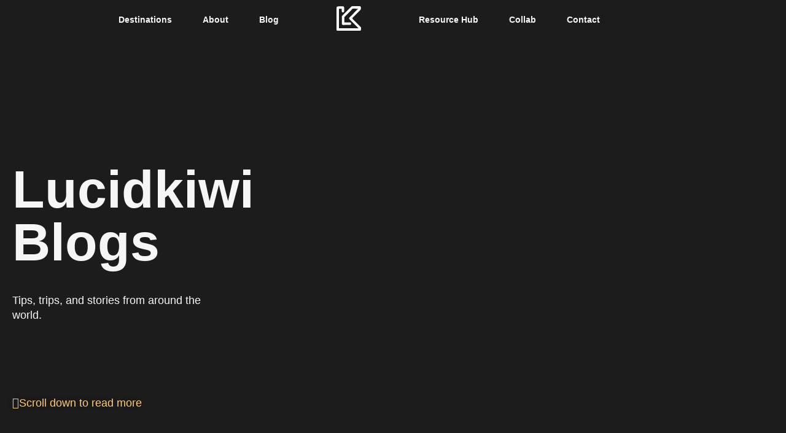

--- FILE ---
content_type: text/html; charset=UTF-8
request_url: https://lucidkiwi.com/tag/hiking/
body_size: 41693
content:
<!DOCTYPE html>
<html lang="en-US">
<head>
	<meta charset="UTF-8" />
	<meta name="viewport" content="width=device-width, initial-scale=1" />
	<link rel="profile" href="http://gmpg.org/xfn/11" />
	<link rel="pingback" href="https://lucidkiwi.com/xmlrpc.php" />
	<meta name='robots' content='index, follow, max-image-preview:large, max-snippet:-1, max-video-preview:-1' />

	<!-- This site is optimized with the Yoast SEO plugin v26.8 - https://yoast.com/product/yoast-seo-wordpress/ -->
	<title>Hiking Archives - Lucidkiwi</title>
	<link rel="canonical" href="https://lucidkiwi.com/tag/hiking/" />
	<meta property="og:locale" content="en_US" />
	<meta property="og:type" content="article" />
	<meta property="og:title" content="Hiking Archives - Lucidkiwi" />
	<meta property="og:url" content="https://lucidkiwi.com/tag/hiking/" />
	<meta property="og:site_name" content="Lucidkiwi" />
	<meta name="twitter:card" content="summary_large_image" />
	<script type="application/ld+json" class="yoast-schema-graph">{"@context":"https://schema.org","@graph":[{"@type":"CollectionPage","@id":"https://lucidkiwi.com/tag/hiking/","url":"https://lucidkiwi.com/tag/hiking/","name":"Hiking Archives - Lucidkiwi","isPartOf":{"@id":"https://lucidkiwi.com/#website"},"primaryImageOfPage":{"@id":"https://lucidkiwi.com/tag/hiking/#primaryimage"},"image":{"@id":"https://lucidkiwi.com/tag/hiking/#primaryimage"},"thumbnailUrl":"https://lucidkiwi.com/wp-content/uploads/2023/06/Homomga-Bay-Cover-Image.png","breadcrumb":{"@id":"https://lucidkiwi.com/tag/hiking/#breadcrumb"},"inLanguage":"en-US"},{"@type":"ImageObject","inLanguage":"en-US","@id":"https://lucidkiwi.com/tag/hiking/#primaryimage","url":"https://lucidkiwi.com/wp-content/uploads/2023/06/Homomga-Bay-Cover-Image.png","contentUrl":"https://lucidkiwi.com/wp-content/uploads/2023/06/Homomga-Bay-Cover-Image.png","width":1200,"height":628},{"@type":"BreadcrumbList","@id":"https://lucidkiwi.com/tag/hiking/#breadcrumb","itemListElement":[{"@type":"ListItem","position":1,"name":"Home","item":"https://lucidkiwi.com/"},{"@type":"ListItem","position":2,"name":"Hiking"}]},{"@type":"WebSite","@id":"https://lucidkiwi.com/#website","url":"https://lucidkiwi.com/","name":"Lucidkiwi","description":"","publisher":{"@id":"https://lucidkiwi.com/#organization"},"potentialAction":[{"@type":"SearchAction","target":{"@type":"EntryPoint","urlTemplate":"https://lucidkiwi.com/?s={search_term_string}"},"query-input":{"@type":"PropertyValueSpecification","valueRequired":true,"valueName":"search_term_string"}}],"inLanguage":"en-US"},{"@type":"Organization","@id":"https://lucidkiwi.com/#organization","name":"Lucidkiwi","url":"https://lucidkiwi.com/","logo":{"@type":"ImageObject","inLanguage":"en-US","@id":"https://lucidkiwi.com/#/schema/logo/image/","url":"https://lucidkiwi.com/wp-content/uploads/2022/07/Group-11734.svg","contentUrl":"https://lucidkiwi.com/wp-content/uploads/2022/07/Group-11734.svg","width":40,"height":39,"caption":"Lucidkiwi"},"image":{"@id":"https://lucidkiwi.com/#/schema/logo/image/"}}]}</script>
	<!-- / Yoast SEO plugin. -->


<link rel='dns-prefetch' href='//www.googletagmanager.com' />
<link rel="alternate" type="application/rss+xml" title="Lucidkiwi &raquo; Feed" href="https://lucidkiwi.com/feed/" />
<link rel="alternate" type="application/rss+xml" title="Lucidkiwi &raquo; Comments Feed" href="https://lucidkiwi.com/comments/feed/" />
<link rel="alternate" type="application/rss+xml" title="Lucidkiwi &raquo; Hiking Tag Feed" href="https://lucidkiwi.com/tag/hiking/feed/" />
<style id='wp-img-auto-sizes-contain-inline-css'>
img:is([sizes=auto i],[sizes^="auto," i]){contain-intrinsic-size:3000px 1500px}
/*# sourceURL=wp-img-auto-sizes-contain-inline-css */
</style>

<link rel='stylesheet' id='hfe-widgets-style-css' href='https://lucidkiwi.com/wp-content/plugins/header-footer-elementor/inc/widgets-css/frontend.css?ver=2.8.2' media='all' />
<style id='wp-emoji-styles-inline-css'>

	img.wp-smiley, img.emoji {
		display: inline !important;
		border: none !important;
		box-shadow: none !important;
		height: 1em !important;
		width: 1em !important;
		margin: 0 0.07em !important;
		vertical-align: -0.1em !important;
		background: none !important;
		padding: 0 !important;
	}
/*# sourceURL=wp-emoji-styles-inline-css */
</style>
<style id='global-styles-inline-css'>
:root{--wp--preset--aspect-ratio--square: 1;--wp--preset--aspect-ratio--4-3: 4/3;--wp--preset--aspect-ratio--3-4: 3/4;--wp--preset--aspect-ratio--3-2: 3/2;--wp--preset--aspect-ratio--2-3: 2/3;--wp--preset--aspect-ratio--16-9: 16/9;--wp--preset--aspect-ratio--9-16: 9/16;--wp--preset--color--black: #000000;--wp--preset--color--cyan-bluish-gray: #abb8c3;--wp--preset--color--white: #ffffff;--wp--preset--color--pale-pink: #f78da7;--wp--preset--color--vivid-red: #cf2e2e;--wp--preset--color--luminous-vivid-orange: #ff6900;--wp--preset--color--luminous-vivid-amber: #fcb900;--wp--preset--color--light-green-cyan: #7bdcb5;--wp--preset--color--vivid-green-cyan: #00d084;--wp--preset--color--pale-cyan-blue: #8ed1fc;--wp--preset--color--vivid-cyan-blue: #0693e3;--wp--preset--color--vivid-purple: #9b51e0;--wp--preset--gradient--vivid-cyan-blue-to-vivid-purple: linear-gradient(135deg,rgb(6,147,227) 0%,rgb(155,81,224) 100%);--wp--preset--gradient--light-green-cyan-to-vivid-green-cyan: linear-gradient(135deg,rgb(122,220,180) 0%,rgb(0,208,130) 100%);--wp--preset--gradient--luminous-vivid-amber-to-luminous-vivid-orange: linear-gradient(135deg,rgb(252,185,0) 0%,rgb(255,105,0) 100%);--wp--preset--gradient--luminous-vivid-orange-to-vivid-red: linear-gradient(135deg,rgb(255,105,0) 0%,rgb(207,46,46) 100%);--wp--preset--gradient--very-light-gray-to-cyan-bluish-gray: linear-gradient(135deg,rgb(238,238,238) 0%,rgb(169,184,195) 100%);--wp--preset--gradient--cool-to-warm-spectrum: linear-gradient(135deg,rgb(74,234,220) 0%,rgb(151,120,209) 20%,rgb(207,42,186) 40%,rgb(238,44,130) 60%,rgb(251,105,98) 80%,rgb(254,248,76) 100%);--wp--preset--gradient--blush-light-purple: linear-gradient(135deg,rgb(255,206,236) 0%,rgb(152,150,240) 100%);--wp--preset--gradient--blush-bordeaux: linear-gradient(135deg,rgb(254,205,165) 0%,rgb(254,45,45) 50%,rgb(107,0,62) 100%);--wp--preset--gradient--luminous-dusk: linear-gradient(135deg,rgb(255,203,112) 0%,rgb(199,81,192) 50%,rgb(65,88,208) 100%);--wp--preset--gradient--pale-ocean: linear-gradient(135deg,rgb(255,245,203) 0%,rgb(182,227,212) 50%,rgb(51,167,181) 100%);--wp--preset--gradient--electric-grass: linear-gradient(135deg,rgb(202,248,128) 0%,rgb(113,206,126) 100%);--wp--preset--gradient--midnight: linear-gradient(135deg,rgb(2,3,129) 0%,rgb(40,116,252) 100%);--wp--preset--font-size--small: 13px;--wp--preset--font-size--medium: 20px;--wp--preset--font-size--large: 36px;--wp--preset--font-size--x-large: 42px;--wp--preset--spacing--20: 0.44rem;--wp--preset--spacing--30: 0.67rem;--wp--preset--spacing--40: 1rem;--wp--preset--spacing--50: 1.5rem;--wp--preset--spacing--60: 2.25rem;--wp--preset--spacing--70: 3.38rem;--wp--preset--spacing--80: 5.06rem;--wp--preset--shadow--natural: 6px 6px 9px rgba(0, 0, 0, 0.2);--wp--preset--shadow--deep: 12px 12px 50px rgba(0, 0, 0, 0.4);--wp--preset--shadow--sharp: 6px 6px 0px rgba(0, 0, 0, 0.2);--wp--preset--shadow--outlined: 6px 6px 0px -3px rgb(255, 255, 255), 6px 6px rgb(0, 0, 0);--wp--preset--shadow--crisp: 6px 6px 0px rgb(0, 0, 0);}:root { --wp--style--global--content-size: 800px;--wp--style--global--wide-size: 1200px; }:where(body) { margin: 0; }.wp-site-blocks > .alignleft { float: left; margin-right: 2em; }.wp-site-blocks > .alignright { float: right; margin-left: 2em; }.wp-site-blocks > .aligncenter { justify-content: center; margin-left: auto; margin-right: auto; }:where(.wp-site-blocks) > * { margin-block-start: 24px; margin-block-end: 0; }:where(.wp-site-blocks) > :first-child { margin-block-start: 0; }:where(.wp-site-blocks) > :last-child { margin-block-end: 0; }:root { --wp--style--block-gap: 24px; }:root :where(.is-layout-flow) > :first-child{margin-block-start: 0;}:root :where(.is-layout-flow) > :last-child{margin-block-end: 0;}:root :where(.is-layout-flow) > *{margin-block-start: 24px;margin-block-end: 0;}:root :where(.is-layout-constrained) > :first-child{margin-block-start: 0;}:root :where(.is-layout-constrained) > :last-child{margin-block-end: 0;}:root :where(.is-layout-constrained) > *{margin-block-start: 24px;margin-block-end: 0;}:root :where(.is-layout-flex){gap: 24px;}:root :where(.is-layout-grid){gap: 24px;}.is-layout-flow > .alignleft{float: left;margin-inline-start: 0;margin-inline-end: 2em;}.is-layout-flow > .alignright{float: right;margin-inline-start: 2em;margin-inline-end: 0;}.is-layout-flow > .aligncenter{margin-left: auto !important;margin-right: auto !important;}.is-layout-constrained > .alignleft{float: left;margin-inline-start: 0;margin-inline-end: 2em;}.is-layout-constrained > .alignright{float: right;margin-inline-start: 2em;margin-inline-end: 0;}.is-layout-constrained > .aligncenter{margin-left: auto !important;margin-right: auto !important;}.is-layout-constrained > :where(:not(.alignleft):not(.alignright):not(.alignfull)){max-width: var(--wp--style--global--content-size);margin-left: auto !important;margin-right: auto !important;}.is-layout-constrained > .alignwide{max-width: var(--wp--style--global--wide-size);}body .is-layout-flex{display: flex;}.is-layout-flex{flex-wrap: wrap;align-items: center;}.is-layout-flex > :is(*, div){margin: 0;}body .is-layout-grid{display: grid;}.is-layout-grid > :is(*, div){margin: 0;}body{padding-top: 0px;padding-right: 0px;padding-bottom: 0px;padding-left: 0px;}a:where(:not(.wp-element-button)){text-decoration: underline;}:root :where(.wp-element-button, .wp-block-button__link){background-color: #32373c;border-width: 0;color: #fff;font-family: inherit;font-size: inherit;font-style: inherit;font-weight: inherit;letter-spacing: inherit;line-height: inherit;padding-top: calc(0.667em + 2px);padding-right: calc(1.333em + 2px);padding-bottom: calc(0.667em + 2px);padding-left: calc(1.333em + 2px);text-decoration: none;text-transform: inherit;}.has-black-color{color: var(--wp--preset--color--black) !important;}.has-cyan-bluish-gray-color{color: var(--wp--preset--color--cyan-bluish-gray) !important;}.has-white-color{color: var(--wp--preset--color--white) !important;}.has-pale-pink-color{color: var(--wp--preset--color--pale-pink) !important;}.has-vivid-red-color{color: var(--wp--preset--color--vivid-red) !important;}.has-luminous-vivid-orange-color{color: var(--wp--preset--color--luminous-vivid-orange) !important;}.has-luminous-vivid-amber-color{color: var(--wp--preset--color--luminous-vivid-amber) !important;}.has-light-green-cyan-color{color: var(--wp--preset--color--light-green-cyan) !important;}.has-vivid-green-cyan-color{color: var(--wp--preset--color--vivid-green-cyan) !important;}.has-pale-cyan-blue-color{color: var(--wp--preset--color--pale-cyan-blue) !important;}.has-vivid-cyan-blue-color{color: var(--wp--preset--color--vivid-cyan-blue) !important;}.has-vivid-purple-color{color: var(--wp--preset--color--vivid-purple) !important;}.has-black-background-color{background-color: var(--wp--preset--color--black) !important;}.has-cyan-bluish-gray-background-color{background-color: var(--wp--preset--color--cyan-bluish-gray) !important;}.has-white-background-color{background-color: var(--wp--preset--color--white) !important;}.has-pale-pink-background-color{background-color: var(--wp--preset--color--pale-pink) !important;}.has-vivid-red-background-color{background-color: var(--wp--preset--color--vivid-red) !important;}.has-luminous-vivid-orange-background-color{background-color: var(--wp--preset--color--luminous-vivid-orange) !important;}.has-luminous-vivid-amber-background-color{background-color: var(--wp--preset--color--luminous-vivid-amber) !important;}.has-light-green-cyan-background-color{background-color: var(--wp--preset--color--light-green-cyan) !important;}.has-vivid-green-cyan-background-color{background-color: var(--wp--preset--color--vivid-green-cyan) !important;}.has-pale-cyan-blue-background-color{background-color: var(--wp--preset--color--pale-cyan-blue) !important;}.has-vivid-cyan-blue-background-color{background-color: var(--wp--preset--color--vivid-cyan-blue) !important;}.has-vivid-purple-background-color{background-color: var(--wp--preset--color--vivid-purple) !important;}.has-black-border-color{border-color: var(--wp--preset--color--black) !important;}.has-cyan-bluish-gray-border-color{border-color: var(--wp--preset--color--cyan-bluish-gray) !important;}.has-white-border-color{border-color: var(--wp--preset--color--white) !important;}.has-pale-pink-border-color{border-color: var(--wp--preset--color--pale-pink) !important;}.has-vivid-red-border-color{border-color: var(--wp--preset--color--vivid-red) !important;}.has-luminous-vivid-orange-border-color{border-color: var(--wp--preset--color--luminous-vivid-orange) !important;}.has-luminous-vivid-amber-border-color{border-color: var(--wp--preset--color--luminous-vivid-amber) !important;}.has-light-green-cyan-border-color{border-color: var(--wp--preset--color--light-green-cyan) !important;}.has-vivid-green-cyan-border-color{border-color: var(--wp--preset--color--vivid-green-cyan) !important;}.has-pale-cyan-blue-border-color{border-color: var(--wp--preset--color--pale-cyan-blue) !important;}.has-vivid-cyan-blue-border-color{border-color: var(--wp--preset--color--vivid-cyan-blue) !important;}.has-vivid-purple-border-color{border-color: var(--wp--preset--color--vivid-purple) !important;}.has-vivid-cyan-blue-to-vivid-purple-gradient-background{background: var(--wp--preset--gradient--vivid-cyan-blue-to-vivid-purple) !important;}.has-light-green-cyan-to-vivid-green-cyan-gradient-background{background: var(--wp--preset--gradient--light-green-cyan-to-vivid-green-cyan) !important;}.has-luminous-vivid-amber-to-luminous-vivid-orange-gradient-background{background: var(--wp--preset--gradient--luminous-vivid-amber-to-luminous-vivid-orange) !important;}.has-luminous-vivid-orange-to-vivid-red-gradient-background{background: var(--wp--preset--gradient--luminous-vivid-orange-to-vivid-red) !important;}.has-very-light-gray-to-cyan-bluish-gray-gradient-background{background: var(--wp--preset--gradient--very-light-gray-to-cyan-bluish-gray) !important;}.has-cool-to-warm-spectrum-gradient-background{background: var(--wp--preset--gradient--cool-to-warm-spectrum) !important;}.has-blush-light-purple-gradient-background{background: var(--wp--preset--gradient--blush-light-purple) !important;}.has-blush-bordeaux-gradient-background{background: var(--wp--preset--gradient--blush-bordeaux) !important;}.has-luminous-dusk-gradient-background{background: var(--wp--preset--gradient--luminous-dusk) !important;}.has-pale-ocean-gradient-background{background: var(--wp--preset--gradient--pale-ocean) !important;}.has-electric-grass-gradient-background{background: var(--wp--preset--gradient--electric-grass) !important;}.has-midnight-gradient-background{background: var(--wp--preset--gradient--midnight) !important;}.has-small-font-size{font-size: var(--wp--preset--font-size--small) !important;}.has-medium-font-size{font-size: var(--wp--preset--font-size--medium) !important;}.has-large-font-size{font-size: var(--wp--preset--font-size--large) !important;}.has-x-large-font-size{font-size: var(--wp--preset--font-size--x-large) !important;}
:root :where(.wp-block-pullquote){font-size: 1.5em;line-height: 1.6;}
/*# sourceURL=global-styles-inline-css */
</style>
<link rel='stylesheet' id='hfe-style-css' href='https://lucidkiwi.com/wp-content/plugins/header-footer-elementor/assets/css/header-footer-elementor.css?ver=2.8.2' media='all' />
<link rel='stylesheet' id='elementor-icons-css' href='https://lucidkiwi.com/wp-content/plugins/elementor/assets/lib/eicons/css/elementor-icons.min.css?ver=5.46.0' media='all' />
<link rel='stylesheet' id='elementor-frontend-css' href='https://lucidkiwi.com/wp-content/uploads/elementor/css/custom-frontend.min.css?ver=1769848761' media='all' />
<link rel='stylesheet' id='elementor-post-6-css' href='https://lucidkiwi.com/wp-content/uploads/elementor/css/post-6.css?ver=1769848761' media='all' />
<link rel='stylesheet' id='elementor-post-76-css' href='https://lucidkiwi.com/wp-content/uploads/elementor/css/post-76.css?ver=1769848803' media='all' />
<link rel='stylesheet' id='elementor-post-175-css' href='https://lucidkiwi.com/wp-content/uploads/elementor/css/post-175.css?ver=1769848803' media='all' />
<link rel='stylesheet' id='hello-elementor-css' href='https://lucidkiwi.com/wp-content/themes/hello-elementor/assets/css/reset.css?ver=3.4.6' media='all' />
<link rel='stylesheet' id='hello-elementor-theme-style-css' href='https://lucidkiwi.com/wp-content/themes/hello-elementor/assets/css/theme.css?ver=3.4.6' media='all' />
<link rel='stylesheet' id='hello-elementor-header-footer-css' href='https://lucidkiwi.com/wp-content/themes/hello-elementor/assets/css/header-footer.css?ver=3.4.6' media='all' />
<link rel='stylesheet' id='widget-heading-css' href='https://lucidkiwi.com/wp-content/plugins/elementor/assets/css/widget-heading.min.css?ver=3.34.4' media='all' />
<link rel='stylesheet' id='widget-divider-css' href='https://lucidkiwi.com/wp-content/plugins/elementor/assets/css/widget-divider.min.css?ver=3.34.4' media='all' />
<link rel='stylesheet' id='widget-posts-css' href='https://lucidkiwi.com/wp-content/plugins/elementor-pro/assets/css/widget-posts.min.css?ver=3.34.4' media='all' />
<link rel='stylesheet' id='widget-form-css' href='https://lucidkiwi.com/wp-content/plugins/elementor-pro/assets/css/widget-form.min.css?ver=3.34.4' media='all' />
<link rel='stylesheet' id='widget-image-css' href='https://lucidkiwi.com/wp-content/plugins/elementor/assets/css/widget-image.min.css?ver=3.34.4' media='all' />
<link rel='stylesheet' id='e-animation-float-css' href='https://lucidkiwi.com/wp-content/plugins/elementor/assets/lib/animations/styles/e-animation-float.min.css?ver=3.34.4' media='all' />
<link rel='stylesheet' id='widget-social-icons-css' href='https://lucidkiwi.com/wp-content/plugins/elementor/assets/css/widget-social-icons.min.css?ver=3.34.4' media='all' />
<link rel='stylesheet' id='e-apple-webkit-css' href='https://lucidkiwi.com/wp-content/uploads/elementor/css/custom-apple-webkit.min.css?ver=1769848761' media='all' />
<link rel='stylesheet' id='e-animation-grow-css' href='https://lucidkiwi.com/wp-content/plugins/elementor/assets/lib/animations/styles/e-animation-grow.min.css?ver=3.34.4' media='all' />
<link rel='stylesheet' id='widget-icon-list-css' href='https://lucidkiwi.com/wp-content/uploads/elementor/css/custom-widget-icon-list.min.css?ver=1769848761' media='all' />
<link rel='stylesheet' id='elementor-post-6164-css' href='https://lucidkiwi.com/wp-content/uploads/elementor/css/post-6164.css?ver=1769850536' media='all' />
<link rel='stylesheet' id='hfe-elementor-icons-css' href='https://lucidkiwi.com/wp-content/plugins/elementor/assets/lib/eicons/css/elementor-icons.min.css?ver=5.34.0' media='all' />
<link rel='stylesheet' id='hfe-icons-list-css' href='https://lucidkiwi.com/wp-content/plugins/elementor/assets/css/widget-icon-list.min.css?ver=3.24.3' media='all' />
<link rel='stylesheet' id='hfe-social-icons-css' href='https://lucidkiwi.com/wp-content/plugins/elementor/assets/css/widget-social-icons.min.css?ver=3.24.0' media='all' />
<link rel='stylesheet' id='hfe-social-share-icons-brands-css' href='https://lucidkiwi.com/wp-content/plugins/elementor/assets/lib/font-awesome/css/brands.css?ver=5.15.3' media='all' />
<link rel='stylesheet' id='hfe-social-share-icons-fontawesome-css' href='https://lucidkiwi.com/wp-content/plugins/elementor/assets/lib/font-awesome/css/fontawesome.css?ver=5.15.3' media='all' />
<link rel='stylesheet' id='hfe-nav-menu-icons-css' href='https://lucidkiwi.com/wp-content/plugins/elementor/assets/lib/font-awesome/css/solid.css?ver=5.15.3' media='all' />
<link rel='stylesheet' id='hfe-widget-blockquote-css' href='https://lucidkiwi.com/wp-content/plugins/elementor-pro/assets/css/widget-blockquote.min.css?ver=3.25.0' media='all' />
<link rel='stylesheet' id='hfe-mega-menu-css' href='https://lucidkiwi.com/wp-content/plugins/elementor-pro/assets/css/widget-mega-menu.min.css?ver=3.26.2' media='all' />
<link rel='stylesheet' id='hfe-nav-menu-widget-css' href='https://lucidkiwi.com/wp-content/plugins/elementor-pro/assets/css/widget-nav-menu.min.css?ver=3.26.0' media='all' />
<link rel='stylesheet' id='ekit-widget-styles-css' href='https://lucidkiwi.com/wp-content/plugins/elementskit-lite/widgets/init/assets/css/widget-styles.css?ver=3.7.8' media='all' />
<link rel='stylesheet' id='ekit-widget-styles-pro-css' href='https://lucidkiwi.com/wp-content/plugins/elementskit/widgets/init/assets/css/widget-styles-pro.css?ver=4.2.1' media='all' />
<link rel='stylesheet' id='ekit-responsive-css' href='https://lucidkiwi.com/wp-content/plugins/elementskit-lite/widgets/init/assets/css/responsive.css?ver=3.7.8' media='all' />
<link rel='stylesheet' id='elementor-gf-local-roboto-css' href='https://lucidkiwi.com/wp-content/uploads/elementor/google-fonts/css/roboto.css?ver=1742240571' media='all' />
<link rel='stylesheet' id='elementor-gf-local-robotoslab-css' href='https://lucidkiwi.com/wp-content/uploads/elementor/google-fonts/css/robotoslab.css?ver=1742240592' media='all' />
<link rel='stylesheet' id='elementor-gf-local-lato-css' href='https://lucidkiwi.com/wp-content/uploads/elementor/google-fonts/css/lato.css?ver=1742240616' media='all' />
<link rel='stylesheet' id='elementor-icons-shared-0-css' href='https://lucidkiwi.com/wp-content/plugins/elementor/assets/lib/font-awesome/css/fontawesome.min.css?ver=5.15.3' media='all' />
<link rel='stylesheet' id='elementor-icons-fa-solid-css' href='https://lucidkiwi.com/wp-content/plugins/elementor/assets/lib/font-awesome/css/solid.min.css?ver=5.15.3' media='all' />
<link rel='stylesheet' id='elementor-icons-fa-regular-css' href='https://lucidkiwi.com/wp-content/plugins/elementor/assets/lib/font-awesome/css/regular.min.css?ver=5.15.3' media='all' />
<link rel='stylesheet' id='elementor-icons-ekiticons-css' href='https://lucidkiwi.com/wp-content/plugins/elementskit-lite/modules/elementskit-icon-pack/assets/css/ekiticons.css?ver=3.7.8' media='all' />
<link rel='stylesheet' id='elementor-icons-fa-brands-css' href='https://lucidkiwi.com/wp-content/plugins/elementor/assets/lib/font-awesome/css/brands.min.css?ver=5.15.3' media='all' />
<script src="https://lucidkiwi.com/wp-includes/js/jquery/jquery.min.js?ver=3.7.1" id="jquery-core-js"></script>
<script src="https://lucidkiwi.com/wp-includes/js/jquery/jquery-migrate.min.js?ver=3.4.1" id="jquery-migrate-js"></script>
<script id="jquery-js-after">
!function($){"use strict";$(document).ready(function(){$(this).scrollTop()>100&&$(".hfe-scroll-to-top-wrap").removeClass("hfe-scroll-to-top-hide"),$(window).scroll(function(){$(this).scrollTop()<100?$(".hfe-scroll-to-top-wrap").fadeOut(300):$(".hfe-scroll-to-top-wrap").fadeIn(300)}),$(".hfe-scroll-to-top-wrap").on("click",function(){$("html, body").animate({scrollTop:0},300);return!1})})}(jQuery);
!function($){'use strict';$(document).ready(function(){var bar=$('.hfe-reading-progress-bar');if(!bar.length)return;$(window).on('scroll',function(){var s=$(window).scrollTop(),d=$(document).height()-$(window).height(),p=d? s/d*100:0;bar.css('width',p+'%')});});}(jQuery);
//# sourceURL=jquery-js-after
</script>

<!-- Google tag (gtag.js) snippet added by Site Kit -->
<!-- Google Analytics snippet added by Site Kit -->
<script src="https://www.googletagmanager.com/gtag/js?id=GT-KT5HVWQP" id="google_gtagjs-js" async></script>
<script id="google_gtagjs-js-after">
window.dataLayer = window.dataLayer || [];function gtag(){dataLayer.push(arguments);}
gtag("set","linker",{"domains":["lucidkiwi.com"]});
gtag("js", new Date());
gtag("set", "developer_id.dZTNiMT", true);
gtag("config", "GT-KT5HVWQP");
//# sourceURL=google_gtagjs-js-after
</script>
<link rel="https://api.w.org/" href="https://lucidkiwi.com/wp-json/" /><link rel="alternate" title="JSON" type="application/json" href="https://lucidkiwi.com/wp-json/wp/v2/tags/118" /><link rel="EditURI" type="application/rsd+xml" title="RSD" href="https://lucidkiwi.com/xmlrpc.php?rsd" />
<meta name="generator" content="Site Kit by Google 1.171.0" /><meta name="generator" content="Elementor 3.34.4; features: additional_custom_breakpoints; settings: css_print_method-external, google_font-enabled, font_display-auto">
<script type="text/javascript">var elementskit_module_parallax_url = "https://lucidkiwi.com/wp-content/plugins/elementskit/modules/parallax/";</script>
<!-- Meta Pixel Code -->
<script type='text/javascript'>
!function(f,b,e,v,n,t,s){if(f.fbq)return;n=f.fbq=function(){n.callMethod?
n.callMethod.apply(n,arguments):n.queue.push(arguments)};if(!f._fbq)f._fbq=n;
n.push=n;n.loaded=!0;n.version='2.0';n.queue=[];t=b.createElement(e);t.async=!0;
t.src=v;s=b.getElementsByTagName(e)[0];s.parentNode.insertBefore(t,s)}(window,
document,'script','https://connect.facebook.net/en_US/fbevents.js');
</script>
<!-- End Meta Pixel Code -->
<script type='text/javascript'>var url = window.location.origin + '?ob=open-bridge';
            fbq('set', 'openbridge', '581170108932398', url);
fbq('init', '581170108932398', {}, {
    "agent": "wordpress-6.9-4.1.5"
})</script><script type='text/javascript'>
    fbq('track', 'PageView', []);
  </script>			<style>
				.e-con.e-parent:nth-of-type(n+4):not(.e-lazyloaded):not(.e-no-lazyload),
				.e-con.e-parent:nth-of-type(n+4):not(.e-lazyloaded):not(.e-no-lazyload) * {
					background-image: none !important;
				}
				@media screen and (max-height: 1024px) {
					.e-con.e-parent:nth-of-type(n+3):not(.e-lazyloaded):not(.e-no-lazyload),
					.e-con.e-parent:nth-of-type(n+3):not(.e-lazyloaded):not(.e-no-lazyload) * {
						background-image: none !important;
					}
				}
				@media screen and (max-height: 640px) {
					.e-con.e-parent:nth-of-type(n+2):not(.e-lazyloaded):not(.e-no-lazyload),
					.e-con.e-parent:nth-of-type(n+2):not(.e-lazyloaded):not(.e-no-lazyload) * {
						background-image: none !important;
					}
				}
			</style>
			<meta name="bmi-version" content="2.1.0" /><link rel="icon" href="https://lucidkiwi.com/wp-content/uploads/2022/07/android-chrome-512x512-1-150x150.png" sizes="32x32" />
<link rel="icon" href="https://lucidkiwi.com/wp-content/uploads/2022/07/android-chrome-512x512-1-300x300.png" sizes="192x192" />
<link rel="apple-touch-icon" href="https://lucidkiwi.com/wp-content/uploads/2022/07/android-chrome-512x512-1-300x300.png" />
<meta name="msapplication-TileImage" content="https://lucidkiwi.com/wp-content/uploads/2022/07/android-chrome-512x512-1-300x300.png" />
</head>

<body class="archive tag tag-hiking tag-118 wp-custom-logo wp-embed-responsive wp-theme-hello-elementor ehf-header ehf-footer ehf-template-hello-elementor ehf-stylesheet-hello-elementor hello-elementor-default elementor-page-6164 elementor-default elementor-template-full-width elementor-kit-6">

<!-- Meta Pixel Code -->
<noscript>
<img height="1" width="1" style="display:none" alt="fbpx"
src="https://www.facebook.com/tr?id=581170108932398&ev=PageView&noscript=1" />
</noscript>
<!-- End Meta Pixel Code -->
<div id="page" class="hfeed site">

		<header id="masthead" itemscope="itemscope" itemtype="https://schema.org/WPHeader">
			<p class="main-title bhf-hidden" itemprop="headline"><a href="https://lucidkiwi.com" title="Lucidkiwi" rel="home">Lucidkiwi</a></p>
					<div data-elementor-type="wp-post" data-elementor-id="76" class="elementor elementor-76" data-elementor-post-type="elementor-hf">
						<section class="elementor-section elementor-top-section elementor-element elementor-element-96b55ea elementor-hidden-tablet elementor-hidden-mobile elementor-section-boxed elementor-section-height-default elementor-section-height-default" data-id="96b55ea" data-element_type="section" data-settings="{&quot;background_background&quot;:&quot;classic&quot;}">
						<div class="elementor-container elementor-column-gap-default">
					<div class="elementor-column elementor-col-33 elementor-top-column elementor-element elementor-element-353c551" data-id="353c551" data-element_type="column">
			<div class="elementor-widget-wrap elementor-element-populated">
						<div class="elementor-element elementor-element-b676b3a hfe-nav-menu__align-right hfe-submenu-icon-arrow hfe-submenu-animation-none hfe-link-redirect-child hfe-nav-menu__breakpoint-tablet elementor-widget elementor-widget-navigation-menu" data-id="b676b3a" data-element_type="widget" data-settings="{&quot;menu_space_between&quot;:{&quot;unit&quot;:&quot;px&quot;,&quot;size&quot;:20,&quot;sizes&quot;:[]},&quot;padding_horizontal_menu_item&quot;:{&quot;unit&quot;:&quot;px&quot;,&quot;size&quot;:15,&quot;sizes&quot;:[]},&quot;padding_horizontal_menu_item_laptop&quot;:{&quot;unit&quot;:&quot;px&quot;,&quot;size&quot;:&quot;&quot;,&quot;sizes&quot;:[]},&quot;padding_horizontal_menu_item_tablet&quot;:{&quot;unit&quot;:&quot;px&quot;,&quot;size&quot;:&quot;&quot;,&quot;sizes&quot;:[]},&quot;padding_horizontal_menu_item_mobile&quot;:{&quot;unit&quot;:&quot;px&quot;,&quot;size&quot;:&quot;&quot;,&quot;sizes&quot;:[]},&quot;padding_vertical_menu_item&quot;:{&quot;unit&quot;:&quot;px&quot;,&quot;size&quot;:15,&quot;sizes&quot;:[]},&quot;padding_vertical_menu_item_laptop&quot;:{&quot;unit&quot;:&quot;px&quot;,&quot;size&quot;:&quot;&quot;,&quot;sizes&quot;:[]},&quot;padding_vertical_menu_item_tablet&quot;:{&quot;unit&quot;:&quot;px&quot;,&quot;size&quot;:&quot;&quot;,&quot;sizes&quot;:[]},&quot;padding_vertical_menu_item_mobile&quot;:{&quot;unit&quot;:&quot;px&quot;,&quot;size&quot;:&quot;&quot;,&quot;sizes&quot;:[]},&quot;menu_space_between_laptop&quot;:{&quot;unit&quot;:&quot;px&quot;,&quot;size&quot;:&quot;&quot;,&quot;sizes&quot;:[]},&quot;menu_space_between_tablet&quot;:{&quot;unit&quot;:&quot;px&quot;,&quot;size&quot;:&quot;&quot;,&quot;sizes&quot;:[]},&quot;menu_space_between_mobile&quot;:{&quot;unit&quot;:&quot;px&quot;,&quot;size&quot;:&quot;&quot;,&quot;sizes&quot;:[]},&quot;menu_row_space&quot;:{&quot;unit&quot;:&quot;px&quot;,&quot;size&quot;:&quot;&quot;,&quot;sizes&quot;:[]},&quot;menu_row_space_laptop&quot;:{&quot;unit&quot;:&quot;px&quot;,&quot;size&quot;:&quot;&quot;,&quot;sizes&quot;:[]},&quot;menu_row_space_tablet&quot;:{&quot;unit&quot;:&quot;px&quot;,&quot;size&quot;:&quot;&quot;,&quot;sizes&quot;:[]},&quot;menu_row_space_mobile&quot;:{&quot;unit&quot;:&quot;px&quot;,&quot;size&quot;:&quot;&quot;,&quot;sizes&quot;:[]},&quot;dropdown_border_radius&quot;:{&quot;unit&quot;:&quot;px&quot;,&quot;top&quot;:&quot;&quot;,&quot;right&quot;:&quot;&quot;,&quot;bottom&quot;:&quot;&quot;,&quot;left&quot;:&quot;&quot;,&quot;isLinked&quot;:true},&quot;dropdown_border_radius_laptop&quot;:{&quot;unit&quot;:&quot;px&quot;,&quot;top&quot;:&quot;&quot;,&quot;right&quot;:&quot;&quot;,&quot;bottom&quot;:&quot;&quot;,&quot;left&quot;:&quot;&quot;,&quot;isLinked&quot;:true},&quot;dropdown_border_radius_tablet&quot;:{&quot;unit&quot;:&quot;px&quot;,&quot;top&quot;:&quot;&quot;,&quot;right&quot;:&quot;&quot;,&quot;bottom&quot;:&quot;&quot;,&quot;left&quot;:&quot;&quot;,&quot;isLinked&quot;:true},&quot;dropdown_border_radius_mobile&quot;:{&quot;unit&quot;:&quot;px&quot;,&quot;top&quot;:&quot;&quot;,&quot;right&quot;:&quot;&quot;,&quot;bottom&quot;:&quot;&quot;,&quot;left&quot;:&quot;&quot;,&quot;isLinked&quot;:true},&quot;width_dropdown_item&quot;:{&quot;unit&quot;:&quot;px&quot;,&quot;size&quot;:&quot;220&quot;,&quot;sizes&quot;:[]},&quot;width_dropdown_item_laptop&quot;:{&quot;unit&quot;:&quot;px&quot;,&quot;size&quot;:&quot;&quot;,&quot;sizes&quot;:[]},&quot;width_dropdown_item_tablet&quot;:{&quot;unit&quot;:&quot;px&quot;,&quot;size&quot;:&quot;&quot;,&quot;sizes&quot;:[]},&quot;width_dropdown_item_mobile&quot;:{&quot;unit&quot;:&quot;px&quot;,&quot;size&quot;:&quot;&quot;,&quot;sizes&quot;:[]},&quot;padding_horizontal_dropdown_item&quot;:{&quot;unit&quot;:&quot;px&quot;,&quot;size&quot;:&quot;&quot;,&quot;sizes&quot;:[]},&quot;padding_horizontal_dropdown_item_laptop&quot;:{&quot;unit&quot;:&quot;px&quot;,&quot;size&quot;:&quot;&quot;,&quot;sizes&quot;:[]},&quot;padding_horizontal_dropdown_item_tablet&quot;:{&quot;unit&quot;:&quot;px&quot;,&quot;size&quot;:&quot;&quot;,&quot;sizes&quot;:[]},&quot;padding_horizontal_dropdown_item_mobile&quot;:{&quot;unit&quot;:&quot;px&quot;,&quot;size&quot;:&quot;&quot;,&quot;sizes&quot;:[]},&quot;padding_vertical_dropdown_item&quot;:{&quot;unit&quot;:&quot;px&quot;,&quot;size&quot;:15,&quot;sizes&quot;:[]},&quot;padding_vertical_dropdown_item_laptop&quot;:{&quot;unit&quot;:&quot;px&quot;,&quot;size&quot;:&quot;&quot;,&quot;sizes&quot;:[]},&quot;padding_vertical_dropdown_item_tablet&quot;:{&quot;unit&quot;:&quot;px&quot;,&quot;size&quot;:&quot;&quot;,&quot;sizes&quot;:[]},&quot;padding_vertical_dropdown_item_mobile&quot;:{&quot;unit&quot;:&quot;px&quot;,&quot;size&quot;:&quot;&quot;,&quot;sizes&quot;:[]},&quot;distance_from_menu&quot;:{&quot;unit&quot;:&quot;px&quot;,&quot;size&quot;:&quot;&quot;,&quot;sizes&quot;:[]},&quot;distance_from_menu_laptop&quot;:{&quot;unit&quot;:&quot;px&quot;,&quot;size&quot;:&quot;&quot;,&quot;sizes&quot;:[]},&quot;distance_from_menu_tablet&quot;:{&quot;unit&quot;:&quot;px&quot;,&quot;size&quot;:&quot;&quot;,&quot;sizes&quot;:[]},&quot;distance_from_menu_mobile&quot;:{&quot;unit&quot;:&quot;px&quot;,&quot;size&quot;:&quot;&quot;,&quot;sizes&quot;:[]},&quot;toggle_size&quot;:{&quot;unit&quot;:&quot;px&quot;,&quot;size&quot;:&quot;&quot;,&quot;sizes&quot;:[]},&quot;toggle_size_laptop&quot;:{&quot;unit&quot;:&quot;px&quot;,&quot;size&quot;:&quot;&quot;,&quot;sizes&quot;:[]},&quot;toggle_size_tablet&quot;:{&quot;unit&quot;:&quot;px&quot;,&quot;size&quot;:&quot;&quot;,&quot;sizes&quot;:[]},&quot;toggle_size_mobile&quot;:{&quot;unit&quot;:&quot;px&quot;,&quot;size&quot;:&quot;&quot;,&quot;sizes&quot;:[]},&quot;toggle_border_width&quot;:{&quot;unit&quot;:&quot;px&quot;,&quot;size&quot;:&quot;&quot;,&quot;sizes&quot;:[]},&quot;toggle_border_width_laptop&quot;:{&quot;unit&quot;:&quot;px&quot;,&quot;size&quot;:&quot;&quot;,&quot;sizes&quot;:[]},&quot;toggle_border_width_tablet&quot;:{&quot;unit&quot;:&quot;px&quot;,&quot;size&quot;:&quot;&quot;,&quot;sizes&quot;:[]},&quot;toggle_border_width_mobile&quot;:{&quot;unit&quot;:&quot;px&quot;,&quot;size&quot;:&quot;&quot;,&quot;sizes&quot;:[]},&quot;toggle_border_radius&quot;:{&quot;unit&quot;:&quot;px&quot;,&quot;size&quot;:&quot;&quot;,&quot;sizes&quot;:[]},&quot;toggle_border_radius_laptop&quot;:{&quot;unit&quot;:&quot;px&quot;,&quot;size&quot;:&quot;&quot;,&quot;sizes&quot;:[]},&quot;toggle_border_radius_tablet&quot;:{&quot;unit&quot;:&quot;px&quot;,&quot;size&quot;:&quot;&quot;,&quot;sizes&quot;:[]},&quot;toggle_border_radius_mobile&quot;:{&quot;unit&quot;:&quot;px&quot;,&quot;size&quot;:&quot;&quot;,&quot;sizes&quot;:[]},&quot;ekit_we_effect_on&quot;:&quot;none&quot;}" data-widget_type="navigation-menu.default">
				<div class="elementor-widget-container">
								<div class="hfe-nav-menu hfe-layout-horizontal hfe-nav-menu-layout horizontal hfe-pointer__none" data-layout="horizontal">
				<div role="button" class="hfe-nav-menu__toggle elementor-clickable" tabindex="0" aria-label="Menu Toggle">
					<span class="screen-reader-text">Menu</span>
					<div class="hfe-nav-menu-icon">
						<i aria-hidden="true"  class="fas fa-align-justify"></i>					</div>
				</div>
				<nav class="hfe-nav-menu__layout-horizontal hfe-nav-menu__submenu-arrow" data-toggle-icon="&lt;i aria-hidden=&quot;true&quot; tabindex=&quot;0&quot; class=&quot;fas fa-align-justify&quot;&gt;&lt;/i&gt;" data-close-icon="&lt;i aria-hidden=&quot;true&quot; tabindex=&quot;0&quot; class=&quot;far fa-window-close&quot;&gt;&lt;/i&gt;" data-full-width="yes">
					<ul id="menu-1-b676b3a" class="hfe-nav-menu"><li id="menu-item-6157" class="menu-item menu-item-type-post_type menu-item-object-page parent hfe-creative-menu"><a href="https://lucidkiwi.com/destinations/" class = "hfe-menu-item">Destinations</a></li>
<li id="menu-item-71" class="menu-item menu-item-type-custom menu-item-object-custom parent hfe-creative-menu"><a href="https://lucidkiwi.com/about/" class = "hfe-menu-item">About</a></li>
<li id="menu-item-72" class="menu-item menu-item-type-custom menu-item-object-custom parent hfe-creative-menu"><a href="https://lucidkiwi.com/blog/" class = "hfe-menu-item">Blog</a></li>
</ul> 
				</nav>
			</div>
							</div>
				</div>
					</div>
		</div>
				<div class="elementor-column elementor-col-33 elementor-top-column elementor-element elementor-element-7b0d38e" data-id="7b0d38e" data-element_type="column">
			<div class="elementor-widget-wrap elementor-element-populated">
						<div class="elementor-element elementor-element-9799730 elementor-widget elementor-widget-site-logo" data-id="9799730" data-element_type="widget" data-settings="{&quot;align&quot;:&quot;center&quot;,&quot;width&quot;:{&quot;unit&quot;:&quot;%&quot;,&quot;size&quot;:&quot;&quot;,&quot;sizes&quot;:[]},&quot;width_laptop&quot;:{&quot;unit&quot;:&quot;px&quot;,&quot;size&quot;:&quot;&quot;,&quot;sizes&quot;:[]},&quot;width_tablet&quot;:{&quot;unit&quot;:&quot;%&quot;,&quot;size&quot;:&quot;&quot;,&quot;sizes&quot;:[]},&quot;width_mobile&quot;:{&quot;unit&quot;:&quot;%&quot;,&quot;size&quot;:&quot;&quot;,&quot;sizes&quot;:[]},&quot;space&quot;:{&quot;unit&quot;:&quot;%&quot;,&quot;size&quot;:&quot;&quot;,&quot;sizes&quot;:[]},&quot;space_laptop&quot;:{&quot;unit&quot;:&quot;px&quot;,&quot;size&quot;:&quot;&quot;,&quot;sizes&quot;:[]},&quot;space_tablet&quot;:{&quot;unit&quot;:&quot;%&quot;,&quot;size&quot;:&quot;&quot;,&quot;sizes&quot;:[]},&quot;space_mobile&quot;:{&quot;unit&quot;:&quot;%&quot;,&quot;size&quot;:&quot;&quot;,&quot;sizes&quot;:[]},&quot;image_border_radius&quot;:{&quot;unit&quot;:&quot;px&quot;,&quot;top&quot;:&quot;&quot;,&quot;right&quot;:&quot;&quot;,&quot;bottom&quot;:&quot;&quot;,&quot;left&quot;:&quot;&quot;,&quot;isLinked&quot;:true},&quot;image_border_radius_laptop&quot;:{&quot;unit&quot;:&quot;px&quot;,&quot;top&quot;:&quot;&quot;,&quot;right&quot;:&quot;&quot;,&quot;bottom&quot;:&quot;&quot;,&quot;left&quot;:&quot;&quot;,&quot;isLinked&quot;:true},&quot;image_border_radius_tablet&quot;:{&quot;unit&quot;:&quot;px&quot;,&quot;top&quot;:&quot;&quot;,&quot;right&quot;:&quot;&quot;,&quot;bottom&quot;:&quot;&quot;,&quot;left&quot;:&quot;&quot;,&quot;isLinked&quot;:true},&quot;image_border_radius_mobile&quot;:{&quot;unit&quot;:&quot;px&quot;,&quot;top&quot;:&quot;&quot;,&quot;right&quot;:&quot;&quot;,&quot;bottom&quot;:&quot;&quot;,&quot;left&quot;:&quot;&quot;,&quot;isLinked&quot;:true},&quot;caption_padding&quot;:{&quot;unit&quot;:&quot;px&quot;,&quot;top&quot;:&quot;&quot;,&quot;right&quot;:&quot;&quot;,&quot;bottom&quot;:&quot;&quot;,&quot;left&quot;:&quot;&quot;,&quot;isLinked&quot;:true},&quot;caption_padding_laptop&quot;:{&quot;unit&quot;:&quot;px&quot;,&quot;top&quot;:&quot;&quot;,&quot;right&quot;:&quot;&quot;,&quot;bottom&quot;:&quot;&quot;,&quot;left&quot;:&quot;&quot;,&quot;isLinked&quot;:true},&quot;caption_padding_tablet&quot;:{&quot;unit&quot;:&quot;px&quot;,&quot;top&quot;:&quot;&quot;,&quot;right&quot;:&quot;&quot;,&quot;bottom&quot;:&quot;&quot;,&quot;left&quot;:&quot;&quot;,&quot;isLinked&quot;:true},&quot;caption_padding_mobile&quot;:{&quot;unit&quot;:&quot;px&quot;,&quot;top&quot;:&quot;&quot;,&quot;right&quot;:&quot;&quot;,&quot;bottom&quot;:&quot;&quot;,&quot;left&quot;:&quot;&quot;,&quot;isLinked&quot;:true},&quot;caption_space&quot;:{&quot;unit&quot;:&quot;px&quot;,&quot;size&quot;:0,&quot;sizes&quot;:[]},&quot;caption_space_laptop&quot;:{&quot;unit&quot;:&quot;px&quot;,&quot;size&quot;:&quot;&quot;,&quot;sizes&quot;:[]},&quot;caption_space_tablet&quot;:{&quot;unit&quot;:&quot;px&quot;,&quot;size&quot;:&quot;&quot;,&quot;sizes&quot;:[]},&quot;caption_space_mobile&quot;:{&quot;unit&quot;:&quot;px&quot;,&quot;size&quot;:&quot;&quot;,&quot;sizes&quot;:[]},&quot;ekit_we_effect_on&quot;:&quot;none&quot;}" data-widget_type="site-logo.default">
				<div class="elementor-widget-container">
							<div class="hfe-site-logo">
													<a data-elementor-open-lightbox=""  class='elementor-clickable' href="https://lucidkiwi.com">
							<div class="hfe-site-logo-set">           
				<div class="hfe-site-logo-container">
									<img class="hfe-site-logo-img elementor-animation-"  src="https://lucidkiwi.com/wp-content/uploads/2022/07/Group-11734.svg" alt="default-logo"/>
				</div>
			</div>
							</a>
						</div>  
							</div>
				</div>
					</div>
		</div>
				<div class="elementor-column elementor-col-33 elementor-top-column elementor-element elementor-element-fe48ce4" data-id="fe48ce4" data-element_type="column">
			<div class="elementor-widget-wrap elementor-element-populated">
						<div class="elementor-element elementor-element-c6f5c77 hfe-nav-menu__align-left hfe-submenu-icon-arrow hfe-submenu-animation-none hfe-link-redirect-child hfe-nav-menu__breakpoint-tablet elementor-widget elementor-widget-navigation-menu" data-id="c6f5c77" data-element_type="widget" data-settings="{&quot;menu_space_between&quot;:{&quot;unit&quot;:&quot;px&quot;,&quot;size&quot;:20,&quot;sizes&quot;:[]},&quot;padding_horizontal_menu_item&quot;:{&quot;unit&quot;:&quot;px&quot;,&quot;size&quot;:15,&quot;sizes&quot;:[]},&quot;padding_horizontal_menu_item_laptop&quot;:{&quot;unit&quot;:&quot;px&quot;,&quot;size&quot;:&quot;&quot;,&quot;sizes&quot;:[]},&quot;padding_horizontal_menu_item_tablet&quot;:{&quot;unit&quot;:&quot;px&quot;,&quot;size&quot;:&quot;&quot;,&quot;sizes&quot;:[]},&quot;padding_horizontal_menu_item_mobile&quot;:{&quot;unit&quot;:&quot;px&quot;,&quot;size&quot;:&quot;&quot;,&quot;sizes&quot;:[]},&quot;padding_vertical_menu_item&quot;:{&quot;unit&quot;:&quot;px&quot;,&quot;size&quot;:15,&quot;sizes&quot;:[]},&quot;padding_vertical_menu_item_laptop&quot;:{&quot;unit&quot;:&quot;px&quot;,&quot;size&quot;:&quot;&quot;,&quot;sizes&quot;:[]},&quot;padding_vertical_menu_item_tablet&quot;:{&quot;unit&quot;:&quot;px&quot;,&quot;size&quot;:&quot;&quot;,&quot;sizes&quot;:[]},&quot;padding_vertical_menu_item_mobile&quot;:{&quot;unit&quot;:&quot;px&quot;,&quot;size&quot;:&quot;&quot;,&quot;sizes&quot;:[]},&quot;menu_space_between_laptop&quot;:{&quot;unit&quot;:&quot;px&quot;,&quot;size&quot;:&quot;&quot;,&quot;sizes&quot;:[]},&quot;menu_space_between_tablet&quot;:{&quot;unit&quot;:&quot;px&quot;,&quot;size&quot;:&quot;&quot;,&quot;sizes&quot;:[]},&quot;menu_space_between_mobile&quot;:{&quot;unit&quot;:&quot;px&quot;,&quot;size&quot;:&quot;&quot;,&quot;sizes&quot;:[]},&quot;menu_row_space&quot;:{&quot;unit&quot;:&quot;px&quot;,&quot;size&quot;:&quot;&quot;,&quot;sizes&quot;:[]},&quot;menu_row_space_laptop&quot;:{&quot;unit&quot;:&quot;px&quot;,&quot;size&quot;:&quot;&quot;,&quot;sizes&quot;:[]},&quot;menu_row_space_tablet&quot;:{&quot;unit&quot;:&quot;px&quot;,&quot;size&quot;:&quot;&quot;,&quot;sizes&quot;:[]},&quot;menu_row_space_mobile&quot;:{&quot;unit&quot;:&quot;px&quot;,&quot;size&quot;:&quot;&quot;,&quot;sizes&quot;:[]},&quot;dropdown_border_radius&quot;:{&quot;unit&quot;:&quot;px&quot;,&quot;top&quot;:&quot;&quot;,&quot;right&quot;:&quot;&quot;,&quot;bottom&quot;:&quot;&quot;,&quot;left&quot;:&quot;&quot;,&quot;isLinked&quot;:true},&quot;dropdown_border_radius_laptop&quot;:{&quot;unit&quot;:&quot;px&quot;,&quot;top&quot;:&quot;&quot;,&quot;right&quot;:&quot;&quot;,&quot;bottom&quot;:&quot;&quot;,&quot;left&quot;:&quot;&quot;,&quot;isLinked&quot;:true},&quot;dropdown_border_radius_tablet&quot;:{&quot;unit&quot;:&quot;px&quot;,&quot;top&quot;:&quot;&quot;,&quot;right&quot;:&quot;&quot;,&quot;bottom&quot;:&quot;&quot;,&quot;left&quot;:&quot;&quot;,&quot;isLinked&quot;:true},&quot;dropdown_border_radius_mobile&quot;:{&quot;unit&quot;:&quot;px&quot;,&quot;top&quot;:&quot;&quot;,&quot;right&quot;:&quot;&quot;,&quot;bottom&quot;:&quot;&quot;,&quot;left&quot;:&quot;&quot;,&quot;isLinked&quot;:true},&quot;width_dropdown_item&quot;:{&quot;unit&quot;:&quot;px&quot;,&quot;size&quot;:&quot;220&quot;,&quot;sizes&quot;:[]},&quot;width_dropdown_item_laptop&quot;:{&quot;unit&quot;:&quot;px&quot;,&quot;size&quot;:&quot;&quot;,&quot;sizes&quot;:[]},&quot;width_dropdown_item_tablet&quot;:{&quot;unit&quot;:&quot;px&quot;,&quot;size&quot;:&quot;&quot;,&quot;sizes&quot;:[]},&quot;width_dropdown_item_mobile&quot;:{&quot;unit&quot;:&quot;px&quot;,&quot;size&quot;:&quot;&quot;,&quot;sizes&quot;:[]},&quot;padding_horizontal_dropdown_item&quot;:{&quot;unit&quot;:&quot;px&quot;,&quot;size&quot;:&quot;&quot;,&quot;sizes&quot;:[]},&quot;padding_horizontal_dropdown_item_laptop&quot;:{&quot;unit&quot;:&quot;px&quot;,&quot;size&quot;:&quot;&quot;,&quot;sizes&quot;:[]},&quot;padding_horizontal_dropdown_item_tablet&quot;:{&quot;unit&quot;:&quot;px&quot;,&quot;size&quot;:&quot;&quot;,&quot;sizes&quot;:[]},&quot;padding_horizontal_dropdown_item_mobile&quot;:{&quot;unit&quot;:&quot;px&quot;,&quot;size&quot;:&quot;&quot;,&quot;sizes&quot;:[]},&quot;padding_vertical_dropdown_item&quot;:{&quot;unit&quot;:&quot;px&quot;,&quot;size&quot;:15,&quot;sizes&quot;:[]},&quot;padding_vertical_dropdown_item_laptop&quot;:{&quot;unit&quot;:&quot;px&quot;,&quot;size&quot;:&quot;&quot;,&quot;sizes&quot;:[]},&quot;padding_vertical_dropdown_item_tablet&quot;:{&quot;unit&quot;:&quot;px&quot;,&quot;size&quot;:&quot;&quot;,&quot;sizes&quot;:[]},&quot;padding_vertical_dropdown_item_mobile&quot;:{&quot;unit&quot;:&quot;px&quot;,&quot;size&quot;:&quot;&quot;,&quot;sizes&quot;:[]},&quot;distance_from_menu&quot;:{&quot;unit&quot;:&quot;px&quot;,&quot;size&quot;:&quot;&quot;,&quot;sizes&quot;:[]},&quot;distance_from_menu_laptop&quot;:{&quot;unit&quot;:&quot;px&quot;,&quot;size&quot;:&quot;&quot;,&quot;sizes&quot;:[]},&quot;distance_from_menu_tablet&quot;:{&quot;unit&quot;:&quot;px&quot;,&quot;size&quot;:&quot;&quot;,&quot;sizes&quot;:[]},&quot;distance_from_menu_mobile&quot;:{&quot;unit&quot;:&quot;px&quot;,&quot;size&quot;:&quot;&quot;,&quot;sizes&quot;:[]},&quot;toggle_size&quot;:{&quot;unit&quot;:&quot;px&quot;,&quot;size&quot;:&quot;&quot;,&quot;sizes&quot;:[]},&quot;toggle_size_laptop&quot;:{&quot;unit&quot;:&quot;px&quot;,&quot;size&quot;:&quot;&quot;,&quot;sizes&quot;:[]},&quot;toggle_size_tablet&quot;:{&quot;unit&quot;:&quot;px&quot;,&quot;size&quot;:&quot;&quot;,&quot;sizes&quot;:[]},&quot;toggle_size_mobile&quot;:{&quot;unit&quot;:&quot;px&quot;,&quot;size&quot;:&quot;&quot;,&quot;sizes&quot;:[]},&quot;toggle_border_width&quot;:{&quot;unit&quot;:&quot;px&quot;,&quot;size&quot;:&quot;&quot;,&quot;sizes&quot;:[]},&quot;toggle_border_width_laptop&quot;:{&quot;unit&quot;:&quot;px&quot;,&quot;size&quot;:&quot;&quot;,&quot;sizes&quot;:[]},&quot;toggle_border_width_tablet&quot;:{&quot;unit&quot;:&quot;px&quot;,&quot;size&quot;:&quot;&quot;,&quot;sizes&quot;:[]},&quot;toggle_border_width_mobile&quot;:{&quot;unit&quot;:&quot;px&quot;,&quot;size&quot;:&quot;&quot;,&quot;sizes&quot;:[]},&quot;toggle_border_radius&quot;:{&quot;unit&quot;:&quot;px&quot;,&quot;size&quot;:&quot;&quot;,&quot;sizes&quot;:[]},&quot;toggle_border_radius_laptop&quot;:{&quot;unit&quot;:&quot;px&quot;,&quot;size&quot;:&quot;&quot;,&quot;sizes&quot;:[]},&quot;toggle_border_radius_tablet&quot;:{&quot;unit&quot;:&quot;px&quot;,&quot;size&quot;:&quot;&quot;,&quot;sizes&quot;:[]},&quot;toggle_border_radius_mobile&quot;:{&quot;unit&quot;:&quot;px&quot;,&quot;size&quot;:&quot;&quot;,&quot;sizes&quot;:[]},&quot;ekit_we_effect_on&quot;:&quot;none&quot;}" data-widget_type="navigation-menu.default">
				<div class="elementor-widget-container">
								<div class="hfe-nav-menu hfe-layout-horizontal hfe-nav-menu-layout horizontal hfe-pointer__none" data-layout="horizontal">
				<div role="button" class="hfe-nav-menu__toggle elementor-clickable" tabindex="0" aria-label="Menu Toggle">
					<span class="screen-reader-text">Menu</span>
					<div class="hfe-nav-menu-icon">
						<i aria-hidden="true"  class="fas fa-align-justify"></i>					</div>
				</div>
				<nav class="hfe-nav-menu__layout-horizontal hfe-nav-menu__submenu-arrow" data-toggle-icon="&lt;i aria-hidden=&quot;true&quot; tabindex=&quot;0&quot; class=&quot;fas fa-align-justify&quot;&gt;&lt;/i&gt;" data-close-icon="&lt;i aria-hidden=&quot;true&quot; tabindex=&quot;0&quot; class=&quot;far fa-window-close&quot;&gt;&lt;/i&gt;" data-full-width="yes">
					<ul id="menu-1-c6f5c77" class="hfe-nav-menu"><li id="menu-item-86" class="menu-item menu-item-type-custom menu-item-object-custom parent hfe-creative-menu"><a href="https://lucidkiwi.com/lucidkiwi-resource-hub/" class = "hfe-menu-item">Resource Hub</a></li>
<li id="menu-item-87" class="menu-item menu-item-type-custom menu-item-object-custom parent hfe-creative-menu"><a href="https://lucidkiwi.com/collab-page/" class = "hfe-menu-item">Collab</a></li>
<li id="menu-item-88" class="menu-item menu-item-type-custom menu-item-object-custom parent hfe-creative-menu"><a href="https://lucidkiwi.com/contact/" class = "hfe-menu-item">Contact</a></li>
</ul> 
				</nav>
			</div>
							</div>
				</div>
					</div>
		</div>
					</div>
		</section>
				<section class="elementor-section elementor-top-section elementor-element elementor-element-d45167f elementor-hidden-desktop elementor-hidden-laptop elementor-section-boxed elementor-section-height-default elementor-section-height-default" data-id="d45167f" data-element_type="section" data-settings="{&quot;background_background&quot;:&quot;classic&quot;}">
						<div class="elementor-container elementor-column-gap-default">
					<div class="elementor-column elementor-col-50 elementor-top-column elementor-element elementor-element-95e9647" data-id="95e9647" data-element_type="column">
			<div class="elementor-widget-wrap elementor-element-populated">
						<div class="elementor-element elementor-element-64b22ec elementor-widget elementor-widget-site-logo" data-id="64b22ec" data-element_type="widget" data-settings="{&quot;align_mobile&quot;:&quot;left&quot;,&quot;space_mobile&quot;:{&quot;unit&quot;:&quot;%&quot;,&quot;size&quot;:20,&quot;sizes&quot;:[]},&quot;align&quot;:&quot;center&quot;,&quot;width&quot;:{&quot;unit&quot;:&quot;%&quot;,&quot;size&quot;:&quot;&quot;,&quot;sizes&quot;:[]},&quot;width_laptop&quot;:{&quot;unit&quot;:&quot;px&quot;,&quot;size&quot;:&quot;&quot;,&quot;sizes&quot;:[]},&quot;width_tablet&quot;:{&quot;unit&quot;:&quot;%&quot;,&quot;size&quot;:&quot;&quot;,&quot;sizes&quot;:[]},&quot;width_mobile&quot;:{&quot;unit&quot;:&quot;%&quot;,&quot;size&quot;:&quot;&quot;,&quot;sizes&quot;:[]},&quot;space&quot;:{&quot;unit&quot;:&quot;%&quot;,&quot;size&quot;:&quot;&quot;,&quot;sizes&quot;:[]},&quot;space_laptop&quot;:{&quot;unit&quot;:&quot;px&quot;,&quot;size&quot;:&quot;&quot;,&quot;sizes&quot;:[]},&quot;space_tablet&quot;:{&quot;unit&quot;:&quot;%&quot;,&quot;size&quot;:&quot;&quot;,&quot;sizes&quot;:[]},&quot;image_border_radius&quot;:{&quot;unit&quot;:&quot;px&quot;,&quot;top&quot;:&quot;&quot;,&quot;right&quot;:&quot;&quot;,&quot;bottom&quot;:&quot;&quot;,&quot;left&quot;:&quot;&quot;,&quot;isLinked&quot;:true},&quot;image_border_radius_laptop&quot;:{&quot;unit&quot;:&quot;px&quot;,&quot;top&quot;:&quot;&quot;,&quot;right&quot;:&quot;&quot;,&quot;bottom&quot;:&quot;&quot;,&quot;left&quot;:&quot;&quot;,&quot;isLinked&quot;:true},&quot;image_border_radius_tablet&quot;:{&quot;unit&quot;:&quot;px&quot;,&quot;top&quot;:&quot;&quot;,&quot;right&quot;:&quot;&quot;,&quot;bottom&quot;:&quot;&quot;,&quot;left&quot;:&quot;&quot;,&quot;isLinked&quot;:true},&quot;image_border_radius_mobile&quot;:{&quot;unit&quot;:&quot;px&quot;,&quot;top&quot;:&quot;&quot;,&quot;right&quot;:&quot;&quot;,&quot;bottom&quot;:&quot;&quot;,&quot;left&quot;:&quot;&quot;,&quot;isLinked&quot;:true},&quot;caption_padding&quot;:{&quot;unit&quot;:&quot;px&quot;,&quot;top&quot;:&quot;&quot;,&quot;right&quot;:&quot;&quot;,&quot;bottom&quot;:&quot;&quot;,&quot;left&quot;:&quot;&quot;,&quot;isLinked&quot;:true},&quot;caption_padding_laptop&quot;:{&quot;unit&quot;:&quot;px&quot;,&quot;top&quot;:&quot;&quot;,&quot;right&quot;:&quot;&quot;,&quot;bottom&quot;:&quot;&quot;,&quot;left&quot;:&quot;&quot;,&quot;isLinked&quot;:true},&quot;caption_padding_tablet&quot;:{&quot;unit&quot;:&quot;px&quot;,&quot;top&quot;:&quot;&quot;,&quot;right&quot;:&quot;&quot;,&quot;bottom&quot;:&quot;&quot;,&quot;left&quot;:&quot;&quot;,&quot;isLinked&quot;:true},&quot;caption_padding_mobile&quot;:{&quot;unit&quot;:&quot;px&quot;,&quot;top&quot;:&quot;&quot;,&quot;right&quot;:&quot;&quot;,&quot;bottom&quot;:&quot;&quot;,&quot;left&quot;:&quot;&quot;,&quot;isLinked&quot;:true},&quot;caption_space&quot;:{&quot;unit&quot;:&quot;px&quot;,&quot;size&quot;:0,&quot;sizes&quot;:[]},&quot;caption_space_laptop&quot;:{&quot;unit&quot;:&quot;px&quot;,&quot;size&quot;:&quot;&quot;,&quot;sizes&quot;:[]},&quot;caption_space_tablet&quot;:{&quot;unit&quot;:&quot;px&quot;,&quot;size&quot;:&quot;&quot;,&quot;sizes&quot;:[]},&quot;caption_space_mobile&quot;:{&quot;unit&quot;:&quot;px&quot;,&quot;size&quot;:&quot;&quot;,&quot;sizes&quot;:[]},&quot;ekit_we_effect_on&quot;:&quot;none&quot;}" data-widget_type="site-logo.default">
				<div class="elementor-widget-container">
							<div class="hfe-site-logo">
													<a data-elementor-open-lightbox=""  class='elementor-clickable' href="https://lucidkiwi.com">
							<div class="hfe-site-logo-set">           
				<div class="hfe-site-logo-container">
									<img class="hfe-site-logo-img elementor-animation-"  src="https://lucidkiwi.com/wp-content/uploads/2022/07/Group-11734.svg" alt="default-logo"/>
				</div>
			</div>
							</a>
						</div>  
							</div>
				</div>
					</div>
		</div>
				<div class="elementor-column elementor-col-50 elementor-top-column elementor-element elementor-element-8f50d9c" data-id="8f50d9c" data-element_type="column">
			<div class="elementor-widget-wrap elementor-element-populated">
						<div class="elementor-element elementor-element-0320159 elementor-nav-menu__align-end elementor-nav-menu--stretch elementor-nav-menu--dropdown-tablet elementor-nav-menu__text-align-aside elementor-nav-menu--toggle elementor-nav-menu--burger elementor-widget elementor-widget-nav-menu" data-id="0320159" data-element_type="widget" data-settings="{&quot;full_width&quot;:&quot;stretch&quot;,&quot;layout&quot;:&quot;horizontal&quot;,&quot;submenu_icon&quot;:{&quot;value&quot;:&quot;&lt;i class=\&quot;fas fa-caret-down\&quot; aria-hidden=\&quot;true\&quot;&gt;&lt;\/i&gt;&quot;,&quot;library&quot;:&quot;fa-solid&quot;},&quot;toggle&quot;:&quot;burger&quot;,&quot;ekit_we_effect_on&quot;:&quot;none&quot;}" data-widget_type="nav-menu.default">
				<div class="elementor-widget-container">
								<nav aria-label="Menu" class="elementor-nav-menu--main elementor-nav-menu__container elementor-nav-menu--layout-horizontal e--pointer-none">
				<ul id="menu-1-0320159" class="elementor-nav-menu"><li class="menu-item menu-item-type-post_type menu-item-object-page menu-item-6741"><a href="https://lucidkiwi.com/destinations/" class="elementor-item">Destination Page</a></li>
<li class="menu-item menu-item-type-post_type menu-item-object-page menu-item-6742"><a href="https://lucidkiwi.com/about/" class="elementor-item">About</a></li>
<li class="menu-item menu-item-type-post_type menu-item-object-page menu-item-6743"><a href="https://lucidkiwi.com/blog/" class="elementor-item">Blog</a></li>
<li class="menu-item menu-item-type-post_type menu-item-object-page menu-item-6744"><a href="https://lucidkiwi.com/lucidkiwi-resource-hub/" class="elementor-item">Lucidkiwi Resource Hub</a></li>
<li class="menu-item menu-item-type-post_type menu-item-object-page menu-item-6745"><a href="https://lucidkiwi.com/collab-page/" class="elementor-item">Collab</a></li>
<li class="menu-item menu-item-type-post_type menu-item-object-page menu-item-6746"><a href="https://lucidkiwi.com/contact/" class="elementor-item">Contact</a></li>
</ul>			</nav>
					<div class="elementor-menu-toggle" role="button" tabindex="0" aria-label="Menu Toggle" aria-expanded="false">
			<i aria-hidden="true" role="presentation" class="elementor-menu-toggle__icon--open eicon-menu-bar"></i><i aria-hidden="true" role="presentation" class="elementor-menu-toggle__icon--close eicon-close"></i>		</div>
					<nav class="elementor-nav-menu--dropdown elementor-nav-menu__container" aria-hidden="true">
				<ul id="menu-2-0320159" class="elementor-nav-menu"><li class="menu-item menu-item-type-post_type menu-item-object-page menu-item-6741"><a href="https://lucidkiwi.com/destinations/" class="elementor-item" tabindex="-1">Destination Page</a></li>
<li class="menu-item menu-item-type-post_type menu-item-object-page menu-item-6742"><a href="https://lucidkiwi.com/about/" class="elementor-item" tabindex="-1">About</a></li>
<li class="menu-item menu-item-type-post_type menu-item-object-page menu-item-6743"><a href="https://lucidkiwi.com/blog/" class="elementor-item" tabindex="-1">Blog</a></li>
<li class="menu-item menu-item-type-post_type menu-item-object-page menu-item-6744"><a href="https://lucidkiwi.com/lucidkiwi-resource-hub/" class="elementor-item" tabindex="-1">Lucidkiwi Resource Hub</a></li>
<li class="menu-item menu-item-type-post_type menu-item-object-page menu-item-6745"><a href="https://lucidkiwi.com/collab-page/" class="elementor-item" tabindex="-1">Collab</a></li>
<li class="menu-item menu-item-type-post_type menu-item-object-page menu-item-6746"><a href="https://lucidkiwi.com/contact/" class="elementor-item" tabindex="-1">Contact</a></li>
</ul>			</nav>
						</div>
				</div>
					</div>
		</div>
					</div>
		</section>
				</div>
				</header>

			<div data-elementor-type="archive" data-elementor-id="6164" class="elementor elementor-6164 elementor-location-archive" data-elementor-post-type="elementor_library">
					<section class="elementor-section elementor-top-section elementor-element elementor-element-5990e29 elementor-section-height-min-height elementor-section-boxed elementor-section-height-default elementor-section-items-middle" data-id="5990e29" data-element_type="section" data-settings="{&quot;background_background&quot;:&quot;classic&quot;}">
						<div class="elementor-container elementor-column-gap-default">
					<div class="elementor-column elementor-col-100 elementor-top-column elementor-element elementor-element-7bb5bfc" data-id="7bb5bfc" data-element_type="column">
			<div class="elementor-widget-wrap elementor-element-populated">
						<div class="elementor-element elementor-element-b79e832 elementor-widget elementor-widget-heading" data-id="b79e832" data-element_type="widget" data-settings="{&quot;ekit_we_effect_on&quot;:&quot;none&quot;}" data-widget_type="heading.default">
				<div class="elementor-widget-container">
					<h2 class="elementor-heading-title elementor-size-default">Lucidkiwi Blogs</h2>				</div>
				</div>
				<div class="elementor-element elementor-element-00e4299 elementor-widget elementor-widget-heading" data-id="00e4299" data-element_type="widget" data-settings="{&quot;ekit_we_effect_on&quot;:&quot;none&quot;}" data-widget_type="heading.default">
				<div class="elementor-widget-container">
					<h2 class="elementor-heading-title elementor-size-default">Tips, trips, and stories from around the world.</h2>				</div>
				</div>
				<div class="elementor-element elementor-element-47510be elementor-widget elementor-widget-button" data-id="47510be" data-element_type="widget" data-settings="{&quot;ekit_we_effect_on&quot;:&quot;none&quot;}" data-widget_type="button.default">
				<div class="elementor-widget-container">
									<div class="elementor-button-wrapper">
					<a class="elementor-button elementor-button-link elementor-size-sm" href="#">
						<span class="elementor-button-content-wrapper">
						<span class="elementor-button-icon">
				<i aria-hidden="true" class="icon icon-arrow-down"></i>			</span>
									<span class="elementor-button-text">Scroll down to read more</span>
					</span>
					</a>
				</div>
								</div>
				</div>
					</div>
		</div>
					</div>
		</section>
				<section class="elementor-section elementor-top-section elementor-element elementor-element-38e4226 elementor-section-boxed elementor-section-height-default elementor-section-height-default" data-id="38e4226" data-element_type="section" id="blog">
						<div class="elementor-container elementor-column-gap-default">
					<div class="elementor-column elementor-col-100 elementor-top-column elementor-element elementor-element-15f4450" data-id="15f4450" data-element_type="column">
			<div class="elementor-widget-wrap elementor-element-populated">
						<div class="elementor-element elementor-element-12014c7 elementor-widget-divider--view-line elementor-widget elementor-widget-divider" data-id="12014c7" data-element_type="widget" data-settings="{&quot;ekit_we_effect_on&quot;:&quot;none&quot;}" data-widget_type="divider.default">
				<div class="elementor-widget-container">
							<div class="elementor-divider">
			<span class="elementor-divider-separator">
						</span>
		</div>
						</div>
				</div>
				<div class="elementor-element elementor-element-ce40199 hfe-nav-menu__align-center hfe-submenu-icon-arrow hfe-submenu-animation-none hfe-link-redirect-child hfe-nav-menu__breakpoint-tablet elementor-widget elementor-widget-navigation-menu" data-id="ce40199" data-element_type="widget" data-settings="{&quot;padding_horizontal_menu_item&quot;:{&quot;unit&quot;:&quot;px&quot;,&quot;size&quot;:31,&quot;sizes&quot;:[]},&quot;padding_vertical_menu_item&quot;:{&quot;unit&quot;:&quot;px&quot;,&quot;size&quot;:10,&quot;sizes&quot;:[]},&quot;menu_space_between&quot;:{&quot;unit&quot;:&quot;px&quot;,&quot;size&quot;:38,&quot;sizes&quot;:[]},&quot;menu_row_space&quot;:{&quot;unit&quot;:&quot;px&quot;,&quot;size&quot;:0,&quot;sizes&quot;:[]},&quot;padding_horizontal_menu_item_laptop&quot;:{&quot;unit&quot;:&quot;px&quot;,&quot;size&quot;:&quot;&quot;,&quot;sizes&quot;:[]},&quot;padding_horizontal_menu_item_tablet&quot;:{&quot;unit&quot;:&quot;px&quot;,&quot;size&quot;:&quot;&quot;,&quot;sizes&quot;:[]},&quot;padding_horizontal_menu_item_mobile&quot;:{&quot;unit&quot;:&quot;px&quot;,&quot;size&quot;:&quot;&quot;,&quot;sizes&quot;:[]},&quot;padding_vertical_menu_item_laptop&quot;:{&quot;unit&quot;:&quot;px&quot;,&quot;size&quot;:&quot;&quot;,&quot;sizes&quot;:[]},&quot;padding_vertical_menu_item_tablet&quot;:{&quot;unit&quot;:&quot;px&quot;,&quot;size&quot;:&quot;&quot;,&quot;sizes&quot;:[]},&quot;padding_vertical_menu_item_mobile&quot;:{&quot;unit&quot;:&quot;px&quot;,&quot;size&quot;:&quot;&quot;,&quot;sizes&quot;:[]},&quot;menu_space_between_laptop&quot;:{&quot;unit&quot;:&quot;px&quot;,&quot;size&quot;:&quot;&quot;,&quot;sizes&quot;:[]},&quot;menu_space_between_tablet&quot;:{&quot;unit&quot;:&quot;px&quot;,&quot;size&quot;:&quot;&quot;,&quot;sizes&quot;:[]},&quot;menu_space_between_mobile&quot;:{&quot;unit&quot;:&quot;px&quot;,&quot;size&quot;:&quot;&quot;,&quot;sizes&quot;:[]},&quot;menu_row_space_laptop&quot;:{&quot;unit&quot;:&quot;px&quot;,&quot;size&quot;:&quot;&quot;,&quot;sizes&quot;:[]},&quot;menu_row_space_tablet&quot;:{&quot;unit&quot;:&quot;px&quot;,&quot;size&quot;:&quot;&quot;,&quot;sizes&quot;:[]},&quot;menu_row_space_mobile&quot;:{&quot;unit&quot;:&quot;px&quot;,&quot;size&quot;:&quot;&quot;,&quot;sizes&quot;:[]},&quot;dropdown_border_radius&quot;:{&quot;unit&quot;:&quot;px&quot;,&quot;top&quot;:&quot;&quot;,&quot;right&quot;:&quot;&quot;,&quot;bottom&quot;:&quot;&quot;,&quot;left&quot;:&quot;&quot;,&quot;isLinked&quot;:true},&quot;dropdown_border_radius_laptop&quot;:{&quot;unit&quot;:&quot;px&quot;,&quot;top&quot;:&quot;&quot;,&quot;right&quot;:&quot;&quot;,&quot;bottom&quot;:&quot;&quot;,&quot;left&quot;:&quot;&quot;,&quot;isLinked&quot;:true},&quot;dropdown_border_radius_tablet&quot;:{&quot;unit&quot;:&quot;px&quot;,&quot;top&quot;:&quot;&quot;,&quot;right&quot;:&quot;&quot;,&quot;bottom&quot;:&quot;&quot;,&quot;left&quot;:&quot;&quot;,&quot;isLinked&quot;:true},&quot;dropdown_border_radius_mobile&quot;:{&quot;unit&quot;:&quot;px&quot;,&quot;top&quot;:&quot;&quot;,&quot;right&quot;:&quot;&quot;,&quot;bottom&quot;:&quot;&quot;,&quot;left&quot;:&quot;&quot;,&quot;isLinked&quot;:true},&quot;width_dropdown_item&quot;:{&quot;unit&quot;:&quot;px&quot;,&quot;size&quot;:&quot;220&quot;,&quot;sizes&quot;:[]},&quot;width_dropdown_item_laptop&quot;:{&quot;unit&quot;:&quot;px&quot;,&quot;size&quot;:&quot;&quot;,&quot;sizes&quot;:[]},&quot;width_dropdown_item_tablet&quot;:{&quot;unit&quot;:&quot;px&quot;,&quot;size&quot;:&quot;&quot;,&quot;sizes&quot;:[]},&quot;width_dropdown_item_mobile&quot;:{&quot;unit&quot;:&quot;px&quot;,&quot;size&quot;:&quot;&quot;,&quot;sizes&quot;:[]},&quot;padding_horizontal_dropdown_item&quot;:{&quot;unit&quot;:&quot;px&quot;,&quot;size&quot;:&quot;&quot;,&quot;sizes&quot;:[]},&quot;padding_horizontal_dropdown_item_laptop&quot;:{&quot;unit&quot;:&quot;px&quot;,&quot;size&quot;:&quot;&quot;,&quot;sizes&quot;:[]},&quot;padding_horizontal_dropdown_item_tablet&quot;:{&quot;unit&quot;:&quot;px&quot;,&quot;size&quot;:&quot;&quot;,&quot;sizes&quot;:[]},&quot;padding_horizontal_dropdown_item_mobile&quot;:{&quot;unit&quot;:&quot;px&quot;,&quot;size&quot;:&quot;&quot;,&quot;sizes&quot;:[]},&quot;padding_vertical_dropdown_item&quot;:{&quot;unit&quot;:&quot;px&quot;,&quot;size&quot;:15,&quot;sizes&quot;:[]},&quot;padding_vertical_dropdown_item_laptop&quot;:{&quot;unit&quot;:&quot;px&quot;,&quot;size&quot;:&quot;&quot;,&quot;sizes&quot;:[]},&quot;padding_vertical_dropdown_item_tablet&quot;:{&quot;unit&quot;:&quot;px&quot;,&quot;size&quot;:&quot;&quot;,&quot;sizes&quot;:[]},&quot;padding_vertical_dropdown_item_mobile&quot;:{&quot;unit&quot;:&quot;px&quot;,&quot;size&quot;:&quot;&quot;,&quot;sizes&quot;:[]},&quot;distance_from_menu&quot;:{&quot;unit&quot;:&quot;px&quot;,&quot;size&quot;:&quot;&quot;,&quot;sizes&quot;:[]},&quot;distance_from_menu_laptop&quot;:{&quot;unit&quot;:&quot;px&quot;,&quot;size&quot;:&quot;&quot;,&quot;sizes&quot;:[]},&quot;distance_from_menu_tablet&quot;:{&quot;unit&quot;:&quot;px&quot;,&quot;size&quot;:&quot;&quot;,&quot;sizes&quot;:[]},&quot;distance_from_menu_mobile&quot;:{&quot;unit&quot;:&quot;px&quot;,&quot;size&quot;:&quot;&quot;,&quot;sizes&quot;:[]},&quot;toggle_size&quot;:{&quot;unit&quot;:&quot;px&quot;,&quot;size&quot;:&quot;&quot;,&quot;sizes&quot;:[]},&quot;toggle_size_laptop&quot;:{&quot;unit&quot;:&quot;px&quot;,&quot;size&quot;:&quot;&quot;,&quot;sizes&quot;:[]},&quot;toggle_size_tablet&quot;:{&quot;unit&quot;:&quot;px&quot;,&quot;size&quot;:&quot;&quot;,&quot;sizes&quot;:[]},&quot;toggle_size_mobile&quot;:{&quot;unit&quot;:&quot;px&quot;,&quot;size&quot;:&quot;&quot;,&quot;sizes&quot;:[]},&quot;toggle_border_width&quot;:{&quot;unit&quot;:&quot;px&quot;,&quot;size&quot;:&quot;&quot;,&quot;sizes&quot;:[]},&quot;toggle_border_width_laptop&quot;:{&quot;unit&quot;:&quot;px&quot;,&quot;size&quot;:&quot;&quot;,&quot;sizes&quot;:[]},&quot;toggle_border_width_tablet&quot;:{&quot;unit&quot;:&quot;px&quot;,&quot;size&quot;:&quot;&quot;,&quot;sizes&quot;:[]},&quot;toggle_border_width_mobile&quot;:{&quot;unit&quot;:&quot;px&quot;,&quot;size&quot;:&quot;&quot;,&quot;sizes&quot;:[]},&quot;toggle_border_radius&quot;:{&quot;unit&quot;:&quot;px&quot;,&quot;size&quot;:&quot;&quot;,&quot;sizes&quot;:[]},&quot;toggle_border_radius_laptop&quot;:{&quot;unit&quot;:&quot;px&quot;,&quot;size&quot;:&quot;&quot;,&quot;sizes&quot;:[]},&quot;toggle_border_radius_tablet&quot;:{&quot;unit&quot;:&quot;px&quot;,&quot;size&quot;:&quot;&quot;,&quot;sizes&quot;:[]},&quot;toggle_border_radius_mobile&quot;:{&quot;unit&quot;:&quot;px&quot;,&quot;size&quot;:&quot;&quot;,&quot;sizes&quot;:[]},&quot;ekit_we_effect_on&quot;:&quot;none&quot;}" data-widget_type="navigation-menu.default">
				<div class="elementor-widget-container">
								<div class="hfe-nav-menu hfe-layout-horizontal hfe-nav-menu-layout horizontal hfe-pointer__none" data-layout="horizontal">
				<div role="button" class="hfe-nav-menu__toggle elementor-clickable" tabindex="0" aria-label="Menu Toggle">
					<span class="screen-reader-text">Menu</span>
					<div class="hfe-nav-menu-icon">
						<i aria-hidden="true"  class="fas fa-align-justify"></i>					</div>
				</div>
				<nav class="hfe-nav-menu__layout-horizontal hfe-nav-menu__submenu-arrow" data-toggle-icon="&lt;i aria-hidden=&quot;true&quot; tabindex=&quot;0&quot; class=&quot;fas fa-align-justify&quot;&gt;&lt;/i&gt;" data-close-icon="&lt;i aria-hidden=&quot;true&quot; tabindex=&quot;0&quot; class=&quot;far fa-window-close&quot;&gt;&lt;/i&gt;" data-full-width="yes">
					<ul id="menu-1-ce40199" class="hfe-nav-menu"><li id="menu-item-5346" class="menu-item menu-item-type-taxonomy menu-item-object-category menu-item-has-children parent hfe-has-submenu hfe-creative-menu"><div class="hfe-has-submenu-container" tabindex="0" role="button" aria-haspopup="true" aria-expanded="false"><a href="https://lucidkiwi.com/category/asia/" class = "hfe-menu-item">Asia<span class='hfe-menu-toggle sub-arrow hfe-menu-child-0'><i class='fa'></i></span></a></div>
<ul class="sub-menu">
	<li id="menu-item-6212" class="menu-item menu-item-type-custom menu-item-object-custom hfe-creative-menu"><a href="https://lucidkiwi.com/category/asia/hong-kong/https://lucidkiwi.com/category/asia/hong-kong/#blog" class = "hfe-sub-menu-item">Hong Kong</a></li>
	<li id="menu-item-6210" class="menu-item menu-item-type-custom menu-item-object-custom hfe-creative-menu"><a href="https://lucidkiwi.com/category/india/#blog" class = "hfe-sub-menu-item">India</a></li>
	<li id="menu-item-6213" class="menu-item menu-item-type-custom menu-item-object-custom hfe-creative-menu"><a href="https://lucidkiwi.com/category/malaysia/#blog" class = "hfe-sub-menu-item">Malaysia</a></li>
	<li id="menu-item-6214" class="menu-item menu-item-type-custom menu-item-object-custom hfe-creative-menu"><a href="https://lucidkiwi.com/category/nepal/#blog" class = "hfe-sub-menu-item">Nepal</a></li>
	<li id="menu-item-6215" class="menu-item menu-item-type-custom menu-item-object-custom hfe-creative-menu"><a href="https://lucidkiwi.com/category/philippines/#blog" class = "hfe-sub-menu-item">Philippines</a></li>
	<li id="menu-item-6216" class="menu-item menu-item-type-custom menu-item-object-custom hfe-creative-menu"><a href="https://lucidkiwi.com/category/sri-lanka/#blog" class = "hfe-sub-menu-item">Sri Lanka</a></li>
	<li id="menu-item-6217" class="menu-item menu-item-type-custom menu-item-object-custom hfe-creative-menu"><a href="https://lucidkiwi.com/category/thailand/#blog" class = "hfe-sub-menu-item">Thailand</a></li>
	<li id="menu-item-6218" class="menu-item menu-item-type-custom menu-item-object-custom hfe-creative-menu"><a href="https://lucidkiwi.com/category/vietnam/#blog" class = "hfe-sub-menu-item">Vietnam</a></li>
</ul>
</li>
<li id="menu-item-5347" class="menu-item menu-item-type-taxonomy menu-item-object-category menu-item-has-children parent hfe-has-submenu hfe-creative-menu"><div class="hfe-has-submenu-container" tabindex="0" role="button" aria-haspopup="true" aria-expanded="false"><a href="https://lucidkiwi.com/category/south-america/" class = "hfe-menu-item">South America<span class='hfe-menu-toggle sub-arrow hfe-menu-child-0'><i class='fa'></i></span></a></div>
<ul class="sub-menu">
	<li id="menu-item-6219" class="menu-item menu-item-type-custom menu-item-object-custom hfe-creative-menu"><a href="https://lucidkiwi.com/category/argentina/#blog" class = "hfe-sub-menu-item">Argentina</a></li>
	<li id="menu-item-6220" class="menu-item menu-item-type-custom menu-item-object-custom hfe-creative-menu"><a href="https://lucidkiwi.com/category/brazil/#blog" class = "hfe-sub-menu-item">Brazil</a></li>
</ul>
</li>
<li id="menu-item-5348" class="menu-item menu-item-type-taxonomy menu-item-object-category menu-item-has-children parent hfe-has-submenu hfe-creative-menu"><div class="hfe-has-submenu-container" tabindex="0" role="button" aria-haspopup="true" aria-expanded="false"><a href="https://lucidkiwi.com/category/north-america/" class = "hfe-menu-item">North America<span class='hfe-menu-toggle sub-arrow hfe-menu-child-0'><i class='fa'></i></span></a></div>
<ul class="sub-menu">
	<li id="menu-item-6221" class="menu-item menu-item-type-custom menu-item-object-custom hfe-creative-menu"><a href="https://lucidkiwi.com/category/canada/#blog" class = "hfe-sub-menu-item">Canada</a></li>
	<li id="menu-item-6223" class="menu-item menu-item-type-custom menu-item-object-custom hfe-creative-menu"><a href="https://lucidkiwi.com/category/united-states/#blog" class = "hfe-sub-menu-item">United States</a></li>
</ul>
</li>
<li id="menu-item-5349" class="menu-item menu-item-type-taxonomy menu-item-object-category menu-item-has-children parent hfe-has-submenu hfe-creative-menu"><div class="hfe-has-submenu-container" tabindex="0" role="button" aria-haspopup="true" aria-expanded="false"><a href="https://lucidkiwi.com/category/oceania/" class = "hfe-menu-item">Oceania<span class='hfe-menu-toggle sub-arrow hfe-menu-child-0'><i class='fa'></i></span></a></div>
<ul class="sub-menu">
	<li id="menu-item-6224" class="menu-item menu-item-type-custom menu-item-object-custom hfe-creative-menu"><a href="https://lucidkiwi.com/category/australia/#blog" class = "hfe-sub-menu-item">Australia</a></li>
	<li id="menu-item-6225" class="menu-item menu-item-type-custom menu-item-object-custom hfe-creative-menu"><a href="https://lucidkiwi.com/category/new-zealand/#blog" class = "hfe-sub-menu-item">New Zealand</a></li>
</ul>
</li>
</ul> 
				</nav>
			</div>
							</div>
				</div>
				<div class="elementor-element elementor-element-31bf69d elementor-widget-divider--view-line elementor-widget elementor-widget-divider" data-id="31bf69d" data-element_type="widget" data-settings="{&quot;ekit_we_effect_on&quot;:&quot;none&quot;}" data-widget_type="divider.default">
				<div class="elementor-widget-container">
							<div class="elementor-divider">
			<span class="elementor-divider-separator">
						</span>
		</div>
						</div>
				</div>
				<div class="elementor-element elementor-element-4ebc8d6 elementor-grid-3 elementor-grid-tablet-2 elementor-grid-mobile-1 elementor-posts--thumbnail-top load-more-align-center elementor-widget elementor-widget-posts" data-id="4ebc8d6" data-element_type="widget" data-settings="{&quot;pagination_type&quot;:&quot;load_more_on_click&quot;,&quot;classic_columns&quot;:&quot;3&quot;,&quot;classic_columns_tablet&quot;:&quot;2&quot;,&quot;classic_columns_mobile&quot;:&quot;1&quot;,&quot;classic_row_gap&quot;:{&quot;unit&quot;:&quot;px&quot;,&quot;size&quot;:35,&quot;sizes&quot;:[]},&quot;classic_row_gap_laptop&quot;:{&quot;unit&quot;:&quot;px&quot;,&quot;size&quot;:&quot;&quot;,&quot;sizes&quot;:[]},&quot;classic_row_gap_tablet&quot;:{&quot;unit&quot;:&quot;px&quot;,&quot;size&quot;:&quot;&quot;,&quot;sizes&quot;:[]},&quot;classic_row_gap_mobile&quot;:{&quot;unit&quot;:&quot;px&quot;,&quot;size&quot;:&quot;&quot;,&quot;sizes&quot;:[]},&quot;load_more_spinner&quot;:{&quot;value&quot;:&quot;fas fa-spinner&quot;,&quot;library&quot;:&quot;fa-solid&quot;},&quot;ekit_we_effect_on&quot;:&quot;none&quot;}" data-widget_type="posts.classic">
				<div class="elementor-widget-container">
							<div class="elementor-posts-container elementor-posts elementor-posts--skin-classic elementor-grid" role="list">
				<article class="elementor-post elementor-grid-item post-7683 post type-post status-publish format-standard has-post-thumbnail hentry category-new-zealand tag-hiking tag-new-zealand" role="listitem">
				<a class="elementor-post__thumbnail__link" href="https://lucidkiwi.com/homunga-bay-new-zealand/" tabindex="-1" >
			<div class="elementor-post__thumbnail"><img width="300" height="157" src="https://lucidkiwi.com/wp-content/uploads/2023/06/Homomga-Bay-Cover-Image-300x157.png" class="attachment-medium size-medium wp-image-7722" alt="" /></div>
		</a>
				<div class="elementor-post__text">
				<h3 class="elementor-post__title">
			<a href="https://lucidkiwi.com/homunga-bay-new-zealand/" >
				Discover the Beauty of Homunga Bay a Hidden Gem in New Zealand			</a>
		</h3>
				<div class="elementor-post__meta-data">
					<span class="elementor-post-date">
			June 19, 2023		</span>
				</div>
				<div class="elementor-post__excerpt">
			<p>Every now and then, we stumble upon a place that captivates our senses and embeds itself in our memories. Homunga Bay, located in my home</p>
		</div>
		
		<a class="elementor-post__read-more" href="https://lucidkiwi.com/homunga-bay-new-zealand/" aria-label="Read more about Discover the Beauty of Homunga Bay a Hidden Gem in New Zealand" tabindex="-1" >
			Read More »		</a>

				</div>
				</article>
				<article class="elementor-post elementor-grid-item post-7559 post type-post status-publish format-standard has-post-thumbnail hentry category-new-zealand tag-hiking tag-new-zealand" role="listitem">
				<a class="elementor-post__thumbnail__link" href="https://lucidkiwi.com/kohi-point/" tabindex="-1" >
			<div class="elementor-post__thumbnail"><img width="300" height="157" src="https://lucidkiwi.com/wp-content/uploads/2023/01/Kohi-Point-300x157.png" class="attachment-medium size-medium wp-image-7578" alt="" /></div>
		</a>
				<div class="elementor-post__text">
				<h3 class="elementor-post__title">
			<a href="https://lucidkiwi.com/kohi-point/" >
				Kohi Point The Best Hike in Whakatane New Zealand			</a>
		</h3>
				<div class="elementor-post__meta-data">
					<span class="elementor-post-date">
			January 10, 2023		</span>
				</div>
				<div class="elementor-post__excerpt">
			<p>Whakatane is a small town located in the Bay of Plenty region of New Zealand&#8217;s North Island. It is known for its beautiful beaches, including</p>
		</div>
		
		<a class="elementor-post__read-more" href="https://lucidkiwi.com/kohi-point/" aria-label="Read more about Kohi Point The Best Hike in Whakatane New Zealand" tabindex="-1" >
			Read More »		</a>

				</div>
				</article>
				</div>
					<span class="e-load-more-spinner">
				<i aria-hidden="true" class="fas fa-spinner"></i>			</span>
		
						</div>
				</div>
					</div>
		</div>
					</div>
		</section>
				<section class="elementor-section elementor-top-section elementor-element elementor-element-acdbc58 elementor-section-boxed elementor-section-height-default elementor-section-height-default" data-id="acdbc58" data-element_type="section" data-settings="{&quot;background_background&quot;:&quot;classic&quot;}">
						<div class="elementor-container elementor-column-gap-default">
					<div class="elementor-column elementor-col-50 elementor-top-column elementor-element elementor-element-f9f366e" data-id="f9f366e" data-element_type="column" data-settings="{&quot;background_background&quot;:&quot;classic&quot;}">
			<div class="elementor-widget-wrap elementor-element-populated">
						<div class="elementor-element elementor-element-04b40ea elementor-widget elementor-widget-heading" data-id="04b40ea" data-element_type="widget" data-settings="{&quot;ekit_we_effect_on&quot;:&quot;none&quot;}" data-widget_type="heading.default">
				<div class="elementor-widget-container">
					<h2 class="elementor-heading-title elementor-size-default">Subscribe to my Newsletter</h2>				</div>
				</div>
				<div class="elementor-element elementor-element-63bddf3 elementor-widget elementor-widget-text-editor" data-id="63bddf3" data-element_type="widget" data-settings="{&quot;ekit_we_effect_on&quot;:&quot;none&quot;}" data-widget_type="text-editor.default">
				<div class="elementor-widget-container">
									<p>Exclusive access to travel deals, destination inspiration &amp; the latest digital marketing trends to help you grow.</p>								</div>
				</div>
					</div>
		</div>
				<div class="elementor-column elementor-col-50 elementor-top-column elementor-element elementor-element-928597e" data-id="928597e" data-element_type="column" data-settings="{&quot;background_background&quot;:&quot;classic&quot;}">
			<div class="elementor-widget-wrap elementor-element-populated">
						<div class="elementor-element elementor-element-686be53 elementor-button-align-stretch elementor-widget elementor-widget-form" data-id="686be53" data-element_type="widget" data-settings="{&quot;button_width&quot;:&quot;25&quot;,&quot;step_next_label&quot;:&quot;Next&quot;,&quot;step_previous_label&quot;:&quot;Previous&quot;,&quot;step_type&quot;:&quot;number_text&quot;,&quot;step_icon_shape&quot;:&quot;circle&quot;,&quot;ekit_we_effect_on&quot;:&quot;none&quot;}" data-widget_type="form.default">
				<div class="elementor-widget-container">
							<form class="elementor-form" method="post" name="New Form" aria-label="New Form">
			<input type="hidden" name="post_id" value="6164"/>
			<input type="hidden" name="form_id" value="686be53"/>
			<input type="hidden" name="referer_title" value="Queensland Archives - Lucidkiwi" />

			
			<div class="elementor-form-fields-wrapper elementor-labels-">
								<div class="elementor-field-type-email elementor-field-group elementor-column elementor-field-group-email elementor-col-75 elementor-field-required">
												<label for="form-field-email" class="elementor-field-label elementor-screen-only">
								Email							</label>
														<input size="1" type="email" name="form_fields[email]" id="form-field-email" class="elementor-field elementor-size-sm  elementor-field-textual" placeholder="Enter your email address" required="required">
											</div>
								<div class="elementor-field-group elementor-column elementor-field-type-submit elementor-col-25 e-form__buttons">
					<button class="elementor-button elementor-size-sm" type="submit">
						<span class="elementor-button-content-wrapper">
																						<span class="elementor-button-text">Subscribe</span>
													</span>
					</button>
				</div>
			</div>
		</form>
						</div>
				</div>
					</div>
		</div>
					</div>
		</section>
				<section class="elementor-section elementor-top-section elementor-element elementor-element-3fa26bd elementor-section-boxed elementor-section-height-default elementor-section-height-default" data-id="3fa26bd" data-element_type="section">
						<div class="elementor-container elementor-column-gap-default">
					<div class="elementor-column elementor-col-50 elementor-top-column elementor-element elementor-element-10813b2" data-id="10813b2" data-element_type="column">
			<div class="elementor-widget-wrap elementor-element-populated">
						<div class="elementor-element elementor-element-4c86ccc elementor-widget elementor-widget-image" data-id="4c86ccc" data-element_type="widget" data-settings="{&quot;ekit_we_effect_on&quot;:&quot;none&quot;}" data-widget_type="image.default">
				<div class="elementor-widget-container">
															<img loading="lazy" width="558" height="597" src="https://lucidkiwi.com/wp-content/uploads/2022/08/COllab_with_Lucid_kiwi_Image_Home.png" class="attachment-large size-large wp-image-474" alt="" srcset="https://lucidkiwi.com/wp-content/uploads/2022/08/COllab_with_Lucid_kiwi_Image_Home.png 558w, https://lucidkiwi.com/wp-content/uploads/2022/08/COllab_with_Lucid_kiwi_Image_Home-280x300.png 280w" sizes="(max-width: 558px) 100vw, 558px" />															</div>
				</div>
					</div>
		</div>
				<div class="elementor-column elementor-col-50 elementor-top-column elementor-element elementor-element-5068181" data-id="5068181" data-element_type="column">
			<div class="elementor-widget-wrap elementor-element-populated">
						<div class="elementor-element elementor-element-7b2ffcc elementor-widget elementor-widget-heading" data-id="7b2ffcc" data-element_type="widget" data-settings="{&quot;ekit_we_effect_on&quot;:&quot;none&quot;}" data-widget_type="heading.default">
				<div class="elementor-widget-container">
					<h2 class="elementor-heading-title elementor-size-default">Collab With Lucidkiwi</h2>				</div>
				</div>
				<div class="elementor-element elementor-element-d322f3f elementor-widget elementor-widget-text-editor" data-id="d322f3f" data-element_type="widget" data-settings="{&quot;ekit_we_effect_on&quot;:&quot;none&quot;}" data-widget_type="text-editor.default">
				<div class="elementor-widget-container">
									<p>Lucidkiwi has worked with individuals, brands and companies all around the world. Building relationships, establishing briefs and carrying out creative and marketing campaigns have been a massive success for Lucidkiwi and the partnering company.</p><p>Lucidkiwi primarily collaborates with companies that are aligned in the travel and tourism industry and various lifestyle brands. Lucidkiwi has kept its authenticity by only collaborating with anyone who fits the Lucidkiwi ‘vibe’.</p>								</div>
				</div>
				<div class="elementor-element elementor-element-c0dba2d elementor-widget__width-auto elementor-widget elementor-widget-button" data-id="c0dba2d" data-element_type="widget" data-settings="{&quot;ekit_we_effect_on&quot;:&quot;none&quot;}" data-widget_type="button.default">
				<div class="elementor-widget-container">
									<div class="elementor-button-wrapper">
					<a class="elementor-button elementor-button-link elementor-size-sm" href="https://lucidkiwi.com/contact/">
						<span class="elementor-button-content-wrapper">
									<span class="elementor-button-text">Collab with me</span>
					</span>
					</a>
				</div>
								</div>
				</div>
				<div class="elementor-element elementor-element-54a22c8 elementor-widget elementor-widget-text-editor" data-id="54a22c8" data-element_type="widget" data-settings="{&quot;ekit_we_effect_on&quot;:&quot;none&quot;}" data-widget_type="text-editor.default">
				<div class="elementor-widget-container">
									<p>— Or —</p>								</div>
				</div>
				<div class="elementor-element elementor-element-622a91e elementor-widget elementor-widget-elementskit-creative-button" data-id="622a91e" data-element_type="widget" data-settings="{&quot;ekit_we_effect_on&quot;:&quot;none&quot;}" data-widget_type="elementskit-creative-button.default">
				<div class="elementor-widget-container">
					<div class="ekit-wid-con" >		<div class="ekit-btn-wraper">
								<a href="https://lucidkiwi.com/collab-page/" class="ekit_creative_button " id="btn" data-text="">

						
						<span class="ekit_creative_button_text">Read more about collaborations</span>

													<svg xmlns="http://www.w3.org/2000/svg" width="51.791" height="14.159" viewBox="0 0 51.791 14.159"><g id="arrow-right" transform="translate(-2.75 -4.92)"><path id="Path_305" data-name="Path 305" d="M14.43,5.93,17.545,12,14.43,18.07" transform="translate(36.246)" fill="none" stroke="#1c1c1c" stroke-linecap="round" stroke-linejoin="round" stroke-width="1.5"></path><path id="Path_306" data-name="Path 306" d="M3.5,12H53.7" transform="translate(0)" fill="none" stroke="#1c1c1c" stroke-linecap="round" stroke-linejoin="round" stroke-width="1.5"></path></g></svg>
																	</a>
						</div>
        </div>				</div>
				</div>
					</div>
		</div>
					</div>
		</section>
				<section class="elementor-section elementor-top-section elementor-element elementor-element-0523cce elementor-section-boxed elementor-section-height-default elementor-section-height-default" data-id="0523cce" data-element_type="section">
						<div class="elementor-container elementor-column-gap-default">
					<div class="elementor-column elementor-col-50 elementor-top-column elementor-element elementor-element-a4dad70" data-id="a4dad70" data-element_type="column">
			<div class="elementor-widget-wrap elementor-element-populated">
						<div class="elementor-element elementor-element-786f7b9 elementor-widget elementor-widget-heading" data-id="786f7b9" data-element_type="widget" data-settings="{&quot;ekit_we_effect_on&quot;:&quot;none&quot;}" data-widget_type="heading.default">
				<div class="elementor-widget-container">
					<h2 class="elementor-heading-title elementor-size-default">Follow the wild ride :</h2>				</div>
				</div>
					</div>
		</div>
				<div class="elementor-column elementor-col-50 elementor-top-column elementor-element elementor-element-60a9737" data-id="60a9737" data-element_type="column">
			<div class="elementor-widget-wrap elementor-element-populated">
						<div class="elementor-element elementor-element-f59721d e-grid-align-left elementor-shape-rounded elementor-grid-0 elementor-widget elementor-widget-social-icons" data-id="f59721d" data-element_type="widget" data-settings="{&quot;ekit_we_effect_on&quot;:&quot;none&quot;}" data-widget_type="social-icons.default">
				<div class="elementor-widget-container">
							<div class="elementor-social-icons-wrapper elementor-grid" role="list">
							<span class="elementor-grid-item" role="listitem">
					<a class="elementor-icon elementor-social-icon elementor-social-icon- elementor-animation-float elementor-repeater-item-0de00ec" href="https://www.linkedin.com/in/alex-gillespie/" target="_blank">
						<span class="elementor-screen-only"></span>
						<svg xmlns="http://www.w3.org/2000/svg" id="linkedin-svgrepo-com" width="42.534" height="41.624" viewBox="0 0 42.534 41.624"><path id="Path_323" data-name="Path 323" d="M4.99.492A4.711,4.711,0,0,0,0,5.232,4.658,4.658,0,0,0,4.89,9.97,5.119,5.119,0,0,0,8.552,8.592,4.645,4.645,0,0,0,9.929,5.211,4.7,4.7,0,0,0,4.99.492ZM7.262,7.266a3.316,3.316,0,0,1-2.372.853A2.837,2.837,0,0,1,1.851,5.232,2.861,2.861,0,0,1,4.99,2.343a2.853,2.853,0,0,1,3.089,2.89,2.8,2.8,0,0,1-.817,2.032Z" transform="translate(0 -0.492)"></path><path id="Path_324" data-name="Path 324" d="M.959,43H9.277V12.422H.959ZM2.81,14.273H7.426V41.152H2.81Z" transform="translate(-0.071 -1.381)"></path><path id="Path_325" data-name="Path 325" d="M32.258,12.422a10.81,10.81,0,0,0-7.587,2.584l-.26-2.584H15V43h9.217V26.931a9.448,9.448,0,0,1,.456-2.509c1.113-2.4,2.615-2.4,4.89-2.4,2.62,0,4.834,2.457,4.834,5.365V43.005h9.255V25.727c0-9.142-5.906-13.3-11.393-13.3ZM41.8,41.153H36.248V27.388c0-3.912-3.061-7.216-6.685-7.216-2.325,0-4.959,0-6.57,3.471a10.685,10.685,0,0,0-.628,3.288V41.153H16.851V14.273h5.886l.378,3.743h1.517l.271-.438c.617-.994,2.569-3.306,7.356-3.306,4.6,0,9.543,3.583,9.543,11.452V41.153Z" transform="translate(-1.118 -1.381)"></path></svg>					</a>
				</span>
							<span class="elementor-grid-item" role="listitem">
					<a class="elementor-icon elementor-social-icon elementor-social-icon- elementor-animation-float elementor-repeater-item-0994993" href="https://www.tiktok.com/@lucidkiwi" target="_blank">
						<span class="elementor-screen-only"></span>
						<svg xmlns="http://www.w3.org/2000/svg" width="18.224" height="21.089" viewBox="0 0 18.224 21.089"><g id="tiktok" transform="translate(0.567 0.494)"><path id="Path_322" data-name="Path 322" d="M12.489,0c.33,2.838,1.914,4.53,4.668,4.71V7.9a7.3,7.3,0,0,1-4.62-1.35v5.97c0,7.584-8.268,9.954-11.592,4.518C-1.192,13.542.116,7.4,6.969,7.158v3.366a9.914,9.914,0,0,0-1.59.39A2.713,2.713,0,0,0,3.23,14.1c.462,3.264,6.45,4.23,5.952-2.148V.006h3.306Z" transform="translate(0)" fill="none" stroke="#1c1c1c" stroke-width="1" fill-rule="evenodd"></path></g></svg>					</a>
				</span>
							<span class="elementor-grid-item" role="listitem">
					<a class="elementor-icon elementor-social-icon elementor-social-icon- elementor-animation-float elementor-repeater-item-1f2eb70" href="https://www.facebook.com/lucidkiwi/" target="_blank">
						<span class="elementor-screen-only"></span>
						<svg xmlns="http://www.w3.org/2000/svg" width="21.2" height="21.2" viewBox="0 0 21.2 21.2"><g id="facebook" transform="translate(-1.4 -1.4)"><path id="Path_315" data-name="Path 315" d="M14,9.3v2.9h2.6c.2,0,.3.2.3.4l-.4,1.9c0,.1-.2.2-.3.2H14V22H11V14.8H9.3a.265.265,0,0,1-.3-.3V12.6a.265.265,0,0,1,.3-.3H11V9a2.946,2.946,0,0,1,3-3h2.7a.265.265,0,0,1,.3.3V8.7a.265.265,0,0,1-.3.3H14.3a.265.265,0,0,0-.3.3Z" fill="none" stroke="#17191c" stroke-linecap="round" stroke-width="1.2"></path><path id="Path_316" data-name="Path 316" d="M15,22H9c-5,0-7-2-7-7V9C2,4,4,2,9,2h6c5,0,7,2,7,7v6C22,20,20,22,15,22Z" fill="none" stroke="#17191c" stroke-linecap="round" stroke-linejoin="round" stroke-width="1.2"></path></g></svg>					</a>
				</span>
							<span class="elementor-grid-item" role="listitem">
					<a class="elementor-icon elementor-social-icon elementor-social-icon- elementor-animation-float elementor-repeater-item-2b3e73a" href="https://www.instagram.com/lucidkiwi/" target="_blank">
						<span class="elementor-screen-only"></span>
						<svg xmlns="http://www.w3.org/2000/svg" width="21.5" height="21.5" viewBox="0 0 21.5 21.5"><g id="instagram" transform="translate(-1.25 -1.25)"><path id="Path_310" data-name="Path 310" d="M9,22h6c5,0,7-2,7-7V9c0-5-2-7-7-7H9C4,2,2,4,2,9v6C2,20,4,22,9,22Z" fill="rgba(0,0,0,0)" stroke="#292d32" stroke-linecap="round" stroke-linejoin="round" stroke-width="1.5"></path><path id="Path_311" data-name="Path 311" d="M12,15.5A3.5,3.5,0,1,0,8.5,12,3.5,3.5,0,0,0,12,15.5Z" fill="rgba(0,0,0,0)" stroke="#292d32" stroke-linecap="round" stroke-linejoin="round" stroke-width="1.5"></path><path id="Path_312" data-name="Path 312" d="M17.636,7h.012" fill="rgba(0,0,0,0)" stroke="#292d32" stroke-linecap="round" stroke-linejoin="round" stroke-width="2"></path></g></svg>					</a>
				</span>
							<span class="elementor-grid-item" role="listitem">
					<a class="elementor-icon elementor-social-icon elementor-social-icon- elementor-animation-float elementor-repeater-item-e1cf45e" href="https://www.pinterest.nz/Lucidkiwi/" target="_blank">
						<span class="elementor-screen-only"></span>
						<svg xmlns="http://www.w3.org/2000/svg" width="20.899" height="20.898" viewBox="0 0 20.899 20.898"><g id="pinterest-svgrepo-com" transform="translate(0.2 0.2)"><g id="Group_11750" data-name="Group 11750" transform="translate(0 0)"><g id="Group_11749" data-name="Group 11749"><path id="Path_7476" data-name="Path 7476" d="M17.5,3A10.252,10.252,0,0,0,.583,13.666a.321.321,0,1,0,.605-.214A9.614,9.614,0,1,1,1.842,14.9a.321.321,0,1,0-.561.311A10.25,10.25,0,1,0,17.5,3Z" transform="translate(0 0)" fill="#1c1c1c" stroke="#1c1c1c" stroke-width="0.4"></path></g></g><g id="Group_11752" data-name="Group 11752" transform="translate(3.342 2.55)"><g id="Group_11751" data-name="Group 11751"><path id="Path_7477" data-name="Path 7477" d="M95.678,66.27a6.613,6.613,0,0,0-3.671-2.352,7.1,7.1,0,0,0-4.22.209,6.679,6.679,0,0,0-3.016,2.3,6.359,6.359,0,0,0-.432,7.062A1.148,1.148,0,1,0,86.3,72.3a4.071,4.071,0,0,1,.315-4.515,4.481,4.481,0,0,1,4.84-1.638,3.861,3.861,0,0,1,3.11,4.219A4.909,4.909,0,0,1,93.146,73.3a2.657,2.657,0,0,1-1.984.865,2.547,2.547,0,0,1-1.258-.449c.338-1.076.594-2,.76-2.744.328-1.471.33-2.268.009-2.842a1.389,1.389,0,0,0-.976-.706,1.958,1.958,0,0,0-1.919.827,5.177,5.177,0,0,0-.966,2.46,5.911,5.911,0,0,0,.333,3.032,4.617,4.617,0,0,0,.2.423c-.681,2.034-1.379,3.831-1.386,3.849a1.149,1.149,0,0,0,1.069,1.565h0a1.142,1.142,0,0,0,1.071-.734c.022-.057.511-1.32,1.064-2.9a5.072,5.072,0,0,0,1.747.5,4.872,4.872,0,0,0,3.825-1.489,7.211,7.211,0,0,0,2.113-4.293A5.835,5.835,0,0,0,95.678,66.27Zm.533,4.31a6.568,6.568,0,0,1-1.921,3.912,4.239,4.239,0,0,1-3.311,1.315,4.282,4.282,0,0,1-1.824-.607.321.321,0,0,0-.474.167c-.6,1.737-1.158,3.182-1.182,3.244a.5.5,0,0,1-.472.323h0a.507.507,0,0,1-.471-.69c.007-.019.742-1.909,1.441-4.013a.321.321,0,0,0-.027-.262,3.949,3.949,0,0,1-.233-.473,5.261,5.261,0,0,1-.291-2.7,4.529,4.529,0,0,1,.83-2.147,1.423,1.423,0,0,1,1.112-.616,1.084,1.084,0,0,1,.194.017.758.758,0,0,1,.53.388,3.746,3.746,0,0,1-.075,2.389c-.173.774-.445,1.748-.81,2.895a.321.321,0,0,0,.087.333,3.032,3.032,0,0,0,1.777.743,3.289,3.289,0,0,0,2.5-1.039,5.553,5.553,0,0,0,1.617-3.309,4.488,4.488,0,0,0-3.594-4.925,5.105,5.105,0,0,0-5.51,1.881,4.71,4.71,0,0,0-.348,5.227.506.506,0,1,1-.867.523,5.719,5.719,0,0,1,.4-6.35,6.038,6.038,0,0,1,2.726-2.079,6.462,6.462,0,0,1,3.84-.186,5.969,5.969,0,0,1,3.315,2.119A5.206,5.206,0,0,1,96.211,70.579Z" transform="translate(-83.466 -63.695)" fill="#1c1c1c" stroke="#1c1c1c" stroke-width="0.4"></path></g></g></g></svg>					</a>
				</span>
					</div>
						</div>
				</div>
					</div>
		</div>
					</div>
		</section>
				<section class="elementor-section elementor-top-section elementor-element elementor-element-997fed1 elementor-section-boxed elementor-section-height-default elementor-section-height-default" data-id="997fed1" data-element_type="section">
						<div class="elementor-container elementor-column-gap-default">
					<div class="elementor-column elementor-col-50 elementor-top-column elementor-element elementor-element-280ed6a" data-id="280ed6a" data-element_type="column">
			<div class="elementor-widget-wrap elementor-element-populated">
						<div class="elementor-element elementor-element-e02e7aa elementor-widget elementor-widget-heading" data-id="e02e7aa" data-element_type="widget" data-settings="{&quot;ekit_we_effect_on&quot;:&quot;none&quot;}" data-widget_type="heading.default">
				<div class="elementor-widget-container">
					<h2 class="elementor-heading-title elementor-size-default">Destinations</h2>				</div>
				</div>
					</div>
		</div>
				<div class="elementor-column elementor-col-50 elementor-top-column elementor-element elementor-element-41877b1" data-id="41877b1" data-element_type="column">
			<div class="elementor-widget-wrap elementor-element-populated">
						<div class="elementor-element elementor-element-4390c9c elementor-widget elementor-widget-elementskit-creative-button" data-id="4390c9c" data-element_type="widget" data-settings="{&quot;ekit_we_effect_on&quot;:&quot;none&quot;}" data-widget_type="elementskit-creative-button.default">
				<div class="elementor-widget-container">
					<div class="ekit-wid-con" >		<div class="ekit-btn-wraper">
								<a href="https://lucidkiwi.com/destination-page/" class="ekit_creative_button " id="btn" data-text="">

						
						<span class="ekit_creative_button_text">See All Destinations here</span>

													<svg xmlns="http://www.w3.org/2000/svg" width="51.791" height="14.159" viewBox="0 0 51.791 14.159"><g id="arrow-right" transform="translate(-2.75 -4.92)"><path id="Path_305" data-name="Path 305" d="M14.43,5.93,17.545,12,14.43,18.07" transform="translate(36.246)" fill="none" stroke="#1c1c1c" stroke-linecap="round" stroke-linejoin="round" stroke-width="1.5"></path><path id="Path_306" data-name="Path 306" d="M3.5,12H53.7" transform="translate(0)" fill="none" stroke="#1c1c1c" stroke-linecap="round" stroke-linejoin="round" stroke-width="1.5"></path></g></svg>
																	</a>
						</div>
        </div>				</div>
				</div>
					</div>
		</div>
					</div>
		</section>
				<section class="elementor-section elementor-top-section elementor-element elementor-element-e9249d2 elementor-section-boxed elementor-section-height-default elementor-section-height-default" data-id="e9249d2" data-element_type="section">
						<div class="elementor-container elementor-column-gap-default">
					<div class="elementor-column elementor-col-100 elementor-top-column elementor-element elementor-element-77cb894" data-id="77cb894" data-element_type="column">
			<div class="elementor-widget-wrap elementor-element-populated">
						<section class="elementor-section elementor-inner-section elementor-element elementor-element-26503f7 elementor-section-boxed elementor-section-height-default elementor-section-height-default" data-id="26503f7" data-element_type="section">
						<div class="elementor-container elementor-column-gap-default">
					<div class="elementor-column elementor-col-20 elementor-inner-column elementor-element elementor-element-a6074de" data-id="a6074de" data-element_type="column">
			<div class="elementor-widget-wrap elementor-element-populated">
						<div class="elementor-element elementor-element-2a928b5 elementor-widget elementor-widget-image" data-id="2a928b5" data-element_type="widget" data-settings="{&quot;ekit_we_effect_on&quot;:&quot;none&quot;}" data-widget_type="image.default">
				<div class="elementor-widget-container">
															<img src="https://lucidkiwi.com/wp-content/uploads/elementor/thumbs/Image-7@2x-pspfnsd1jc2ptblux6hr7786eg07w1b7iv9j8f3fjm.png" title="Image 7@2x" alt="Image 7@2x" class="elementor-animation-grow" loading="lazy" />															</div>
				</div>
				<div class="elementor-element elementor-element-72a145f elementor-hidden-desktop elementor-hidden-laptop elementor-hidden-tablet elementor-widget elementor-widget-heading" data-id="72a145f" data-element_type="widget" data-settings="{&quot;ekit_we_effect_on&quot;:&quot;none&quot;}" data-widget_type="heading.default">
				<div class="elementor-widget-container">
					<h2 class="elementor-heading-title elementor-size-default"><a href="https://lucidkiwi.com/destination-page/">Europe</a></h2>				</div>
				</div>
					</div>
		</div>
				<div class="elementor-column elementor-col-20 elementor-inner-column elementor-element elementor-element-a162ddf" data-id="a162ddf" data-element_type="column">
			<div class="elementor-widget-wrap elementor-element-populated">
						<div class="elementor-element elementor-element-2e7b21f elementor-widget elementor-widget-image" data-id="2e7b21f" data-element_type="widget" data-settings="{&quot;ekit_we_effect_on&quot;:&quot;none&quot;}" data-widget_type="image.default">
				<div class="elementor-widget-container">
															<img src="https://lucidkiwi.com/wp-content/uploads/elementor/thumbs/Image-8@2x-pspfo7egkonaz300hczsb3fjwly3b6ywwxpawuh4s2.png" title="Image 8@2x" alt="Image 8@2x" class="elementor-animation-grow" loading="lazy" />															</div>
				</div>
				<div class="elementor-element elementor-element-34fd137 elementor-hidden-desktop elementor-hidden-laptop elementor-hidden-tablet elementor-widget elementor-widget-heading" data-id="34fd137" data-element_type="widget" data-settings="{&quot;ekit_we_effect_on&quot;:&quot;none&quot;}" data-widget_type="heading.default">
				<div class="elementor-widget-container">
					<h2 class="elementor-heading-title elementor-size-default"><a href="https://lucidkiwi.com/destination-page/">America</a></h2>				</div>
				</div>
					</div>
		</div>
				<div class="elementor-column elementor-col-20 elementor-inner-column elementor-element elementor-element-fd1dd5c" data-id="fd1dd5c" data-element_type="column">
			<div class="elementor-widget-wrap elementor-element-populated">
						<div class="elementor-element elementor-element-2985c7c elementor-widget elementor-widget-image" data-id="2985c7c" data-element_type="widget" data-settings="{&quot;ekit_we_effect_on&quot;:&quot;none&quot;}" data-widget_type="image.default">
				<div class="elementor-widget-container">
															<img src="https://lucidkiwi.com/wp-content/uploads/elementor/thumbs/Image-10@2x-pspfptogcev2ywnd126nloq4qhyukfe9sy5eo02q2a.png" title="Image 10@2x" alt="Image 10@2x" class="elementor-animation-grow" loading="lazy" />															</div>
				</div>
				<div class="elementor-element elementor-element-650b5d6 elementor-hidden-desktop elementor-hidden-laptop elementor-hidden-tablet elementor-widget elementor-widget-heading" data-id="650b5d6" data-element_type="widget" data-settings="{&quot;ekit_we_effect_on&quot;:&quot;none&quot;}" data-widget_type="heading.default">
				<div class="elementor-widget-container">
					<h2 class="elementor-heading-title elementor-size-default"><a href="https://lucidkiwi.com/destination-page/">Africa</a></h2>				</div>
				</div>
					</div>
		</div>
				<div class="elementor-column elementor-col-20 elementor-inner-column elementor-element elementor-element-1493e8b" data-id="1493e8b" data-element_type="column">
			<div class="elementor-widget-wrap elementor-element-populated">
						<div class="elementor-element elementor-element-8bd087f elementor-widget elementor-widget-image" data-id="8bd087f" data-element_type="widget" data-settings="{&quot;ekit_we_effect_on&quot;:&quot;none&quot;}" data-widget_type="image.default">
				<div class="elementor-widget-container">
															<img src="https://lucidkiwi.com/wp-content/uploads/elementor/thumbs/Image-9@2x-1-pspfp58nepxml1muzrmcsuw5ahbb0ap91l6s6t2yk2.png" title="Image 9@2x" alt="Image 9@2x" class="elementor-animation-grow" loading="lazy" />															</div>
				</div>
				<div class="elementor-element elementor-element-2ba09f6 elementor-hidden-desktop elementor-hidden-laptop elementor-hidden-tablet elementor-widget elementor-widget-heading" data-id="2ba09f6" data-element_type="widget" data-settings="{&quot;ekit_we_effect_on&quot;:&quot;none&quot;}" data-widget_type="heading.default">
				<div class="elementor-widget-container">
					<h2 class="elementor-heading-title elementor-size-default"><a href="https://lucidkiwi.com/destination-page/">Asia</a></h2>				</div>
				</div>
					</div>
		</div>
				<div class="elementor-column elementor-col-20 elementor-inner-column elementor-element elementor-element-523145e" data-id="523145e" data-element_type="column">
			<div class="elementor-widget-wrap elementor-element-populated">
						<div class="elementor-element elementor-element-5a8f284 elementor-widget elementor-widget-image" data-id="5a8f284" data-element_type="widget" data-settings="{&quot;ekit_we_effect_on&quot;:&quot;none&quot;}" data-widget_type="image.default">
				<div class="elementor-widget-container">
															<img src="https://lucidkiwi.com/wp-content/uploads/elementor/thumbs/Image-11@2x-pspfqaljrfi8rvysa9hxukgfffngez9fv9w5azdmya.png" title="Image 11@2x" alt="Image 11@2x" class="elementor-animation-grow" loading="lazy" />															</div>
				</div>
				<div class="elementor-element elementor-element-b251b57 elementor-hidden-desktop elementor-hidden-laptop elementor-hidden-tablet elementor-widget elementor-widget-heading" data-id="b251b57" data-element_type="widget" data-settings="{&quot;ekit_we_effect_on&quot;:&quot;none&quot;}" data-widget_type="heading.default">
				<div class="elementor-widget-container">
					<h2 class="elementor-heading-title elementor-size-default"><a href="https://lucidkiwi.com/destination-page/">Oceania</a></h2>				</div>
				</div>
					</div>
		</div>
					</div>
		</section>
				<section class="elementor-section elementor-inner-section elementor-element elementor-element-4324115 elementor-hidden-tablet elementor-hidden-mobile elementor-section-boxed elementor-section-height-default elementor-section-height-default" data-id="4324115" data-element_type="section">
						<div class="elementor-container elementor-column-gap-default">
					<div class="elementor-column elementor-col-10 elementor-inner-column elementor-element elementor-element-fd2d181" data-id="fd2d181" data-element_type="column">
			<div class="elementor-widget-wrap elementor-element-populated">
						<div class="elementor-element elementor-element-caf514e elementor-widget-divider--view-line elementor-widget elementor-widget-divider" data-id="caf514e" data-element_type="widget" data-settings="{&quot;ekit_we_effect_on&quot;:&quot;none&quot;}" data-widget_type="divider.default">
				<div class="elementor-widget-container">
							<div class="elementor-divider">
			<span class="elementor-divider-separator">
						</span>
		</div>
						</div>
				</div>
					</div>
		</div>
				<div class="elementor-column elementor-col-10 elementor-inner-column elementor-element elementor-element-17b3b84" data-id="17b3b84" data-element_type="column">
			<div class="elementor-widget-wrap elementor-element-populated">
						<div class="elementor-element elementor-element-53e6db1 elementor-view-default elementor-widget elementor-widget-icon" data-id="53e6db1" data-element_type="widget" data-settings="{&quot;ekit_we_effect_on&quot;:&quot;none&quot;}" data-widget_type="icon.default">
				<div class="elementor-widget-container">
							<div class="elementor-icon-wrapper">
			<a class="elementor-icon" href="https://lucidkiwi.com/destination-page/">
			<svg xmlns="http://www.w3.org/2000/svg" width="19.799" height="19.799" viewBox="0 0 19.799 19.799"><g id="Rectangle_771" data-name="Rectangle 771" transform="translate(9.899) rotate(45)" fill="#fff" stroke="#1c1c1c" stroke-width="4"><rect width="14" height="14" stroke="none"></rect><rect x="2" y="2" width="10" height="10" fill="none"></rect></g></svg>			</a>
		</div>
						</div>
				</div>
					</div>
		</div>
				<div class="elementor-column elementor-col-10 elementor-inner-column elementor-element elementor-element-034e748" data-id="034e748" data-element_type="column">
			<div class="elementor-widget-wrap elementor-element-populated">
						<div class="elementor-element elementor-element-78f1145 elementor-widget-divider--view-line elementor-widget elementor-widget-divider" data-id="78f1145" data-element_type="widget" data-settings="{&quot;ekit_we_effect_on&quot;:&quot;none&quot;}" data-widget_type="divider.default">
				<div class="elementor-widget-container">
							<div class="elementor-divider">
			<span class="elementor-divider-separator">
						</span>
		</div>
						</div>
				</div>
					</div>
		</div>
				<div class="elementor-column elementor-col-10 elementor-inner-column elementor-element elementor-element-6e99de2" data-id="6e99de2" data-element_type="column">
			<div class="elementor-widget-wrap elementor-element-populated">
						<div class="elementor-element elementor-element-a8483f7 elementor-view-default elementor-widget elementor-widget-icon" data-id="a8483f7" data-element_type="widget" data-settings="{&quot;ekit_we_effect_on&quot;:&quot;none&quot;}" data-widget_type="icon.default">
				<div class="elementor-widget-container">
							<div class="elementor-icon-wrapper">
			<a class="elementor-icon" href="https://lucidkiwi.com/destination-page/">
			<svg xmlns="http://www.w3.org/2000/svg" width="19.799" height="19.799" viewBox="0 0 19.799 19.799"><g id="Rectangle_771" data-name="Rectangle 771" transform="translate(9.899) rotate(45)" fill="#fff" stroke="#1c1c1c" stroke-width="4"><rect width="14" height="14" stroke="none"></rect><rect x="2" y="2" width="10" height="10" fill="none"></rect></g></svg>			</a>
		</div>
						</div>
				</div>
					</div>
		</div>
				<div class="elementor-column elementor-col-10 elementor-inner-column elementor-element elementor-element-2e947dd" data-id="2e947dd" data-element_type="column">
			<div class="elementor-widget-wrap elementor-element-populated">
						<div class="elementor-element elementor-element-640afdc elementor-widget-divider--view-line elementor-widget elementor-widget-divider" data-id="640afdc" data-element_type="widget" data-settings="{&quot;ekit_we_effect_on&quot;:&quot;none&quot;}" data-widget_type="divider.default">
				<div class="elementor-widget-container">
							<div class="elementor-divider">
			<span class="elementor-divider-separator">
						</span>
		</div>
						</div>
				</div>
					</div>
		</div>
				<div class="elementor-column elementor-col-10 elementor-inner-column elementor-element elementor-element-bdf769e" data-id="bdf769e" data-element_type="column">
			<div class="elementor-widget-wrap elementor-element-populated">
						<div class="elementor-element elementor-element-35241bd elementor-view-default elementor-widget elementor-widget-icon" data-id="35241bd" data-element_type="widget" data-settings="{&quot;ekit_we_effect_on&quot;:&quot;none&quot;}" data-widget_type="icon.default">
				<div class="elementor-widget-container">
							<div class="elementor-icon-wrapper">
			<a class="elementor-icon" href="https://lucidkiwi.com/destination-page/">
			<svg xmlns="http://www.w3.org/2000/svg" width="19.799" height="19.799" viewBox="0 0 19.799 19.799"><g id="Rectangle_771" data-name="Rectangle 771" transform="translate(9.899) rotate(45)" fill="#fff" stroke="#1c1c1c" stroke-width="4"><rect width="14" height="14" stroke="none"></rect><rect x="2" y="2" width="10" height="10" fill="none"></rect></g></svg>			</a>
		</div>
						</div>
				</div>
					</div>
		</div>
				<div class="elementor-column elementor-col-10 elementor-inner-column elementor-element elementor-element-adabce4" data-id="adabce4" data-element_type="column">
			<div class="elementor-widget-wrap elementor-element-populated">
						<div class="elementor-element elementor-element-e25204f elementor-widget-divider--view-line elementor-widget elementor-widget-divider" data-id="e25204f" data-element_type="widget" data-settings="{&quot;ekit_we_effect_on&quot;:&quot;none&quot;}" data-widget_type="divider.default">
				<div class="elementor-widget-container">
							<div class="elementor-divider">
			<span class="elementor-divider-separator">
						</span>
		</div>
						</div>
				</div>
					</div>
		</div>
				<div class="elementor-column elementor-col-10 elementor-inner-column elementor-element elementor-element-51a6963" data-id="51a6963" data-element_type="column">
			<div class="elementor-widget-wrap elementor-element-populated">
						<div class="elementor-element elementor-element-8460366 elementor-view-default elementor-widget elementor-widget-icon" data-id="8460366" data-element_type="widget" data-settings="{&quot;ekit_we_effect_on&quot;:&quot;none&quot;}" data-widget_type="icon.default">
				<div class="elementor-widget-container">
							<div class="elementor-icon-wrapper">
			<a class="elementor-icon" href="https://lucidkiwi.com/destination-page/">
			<svg xmlns="http://www.w3.org/2000/svg" width="19.799" height="19.799" viewBox="0 0 19.799 19.799"><g id="Rectangle_771" data-name="Rectangle 771" transform="translate(9.899) rotate(45)" fill="#fff" stroke="#1c1c1c" stroke-width="4"><rect width="14" height="14" stroke="none"></rect><rect x="2" y="2" width="10" height="10" fill="none"></rect></g></svg>			</a>
		</div>
						</div>
				</div>
					</div>
		</div>
				<div class="elementor-column elementor-col-10 elementor-inner-column elementor-element elementor-element-c1536e2" data-id="c1536e2" data-element_type="column">
			<div class="elementor-widget-wrap elementor-element-populated">
						<div class="elementor-element elementor-element-d547352 elementor-widget-divider--view-line elementor-widget elementor-widget-divider" data-id="d547352" data-element_type="widget" data-settings="{&quot;ekit_we_effect_on&quot;:&quot;none&quot;}" data-widget_type="divider.default">
				<div class="elementor-widget-container">
							<div class="elementor-divider">
			<span class="elementor-divider-separator">
						</span>
		</div>
						</div>
				</div>
					</div>
		</div>
				<div class="elementor-column elementor-col-10 elementor-inner-column elementor-element elementor-element-b1f6d14" data-id="b1f6d14" data-element_type="column">
			<div class="elementor-widget-wrap elementor-element-populated">
						<div class="elementor-element elementor-element-518a846 elementor-widget__width-auto elementor-view-default elementor-widget elementor-widget-icon" data-id="518a846" data-element_type="widget" data-settings="{&quot;ekit_we_effect_on&quot;:&quot;none&quot;}" data-widget_type="icon.default">
				<div class="elementor-widget-container">
							<div class="elementor-icon-wrapper">
			<a class="elementor-icon" href="https://lucidkiwi.com/destination-page/">
			<svg xmlns="http://www.w3.org/2000/svg" width="19.799" height="19.799" viewBox="0 0 19.799 19.799"><g id="Rectangle_771" data-name="Rectangle 771" transform="translate(9.899) rotate(45)" fill="#fff" stroke="#1c1c1c" stroke-width="4"><rect width="14" height="14" stroke="none"></rect><rect x="2" y="2" width="10" height="10" fill="none"></rect></g></svg>			</a>
		</div>
						</div>
				</div>
				<div class="elementor-element elementor-element-5f13a57 elementor-widget__width-initial elementor-widget-divider--view-line elementor-widget elementor-widget-divider" data-id="5f13a57" data-element_type="widget" data-settings="{&quot;ekit_we_effect_on&quot;:&quot;none&quot;}" data-widget_type="divider.default">
				<div class="elementor-widget-container">
							<div class="elementor-divider">
			<span class="elementor-divider-separator">
						</span>
		</div>
						</div>
				</div>
					</div>
		</div>
					</div>
		</section>
				<section class="elementor-section elementor-inner-section elementor-element elementor-element-812e131 elementor-hidden-mobile elementor-section-boxed elementor-section-height-default elementor-section-height-default" data-id="812e131" data-element_type="section">
						<div class="elementor-container elementor-column-gap-default">
					<div class="elementor-column elementor-col-20 elementor-inner-column elementor-element elementor-element-304e79d" data-id="304e79d" data-element_type="column">
			<div class="elementor-widget-wrap elementor-element-populated">
						<div class="elementor-element elementor-element-0aae777 elementor-widget elementor-widget-heading" data-id="0aae777" data-element_type="widget" data-settings="{&quot;ekit_we_effect_on&quot;:&quot;none&quot;}" data-widget_type="heading.default">
				<div class="elementor-widget-container">
					<h2 class="elementor-heading-title elementor-size-default">Europe</h2>				</div>
				</div>
					</div>
		</div>
				<div class="elementor-column elementor-col-20 elementor-inner-column elementor-element elementor-element-5fb54ec" data-id="5fb54ec" data-element_type="column">
			<div class="elementor-widget-wrap elementor-element-populated">
						<div class="elementor-element elementor-element-cdf0eb3 elementor-widget elementor-widget-heading" data-id="cdf0eb3" data-element_type="widget" data-settings="{&quot;ekit_we_effect_on&quot;:&quot;none&quot;}" data-widget_type="heading.default">
				<div class="elementor-widget-container">
					<h2 class="elementor-heading-title elementor-size-default">America</h2>				</div>
				</div>
					</div>
		</div>
				<div class="elementor-column elementor-col-20 elementor-inner-column elementor-element elementor-element-8838ae3" data-id="8838ae3" data-element_type="column">
			<div class="elementor-widget-wrap elementor-element-populated">
						<div class="elementor-element elementor-element-415c380 elementor-widget elementor-widget-heading" data-id="415c380" data-element_type="widget" data-settings="{&quot;ekit_we_effect_on&quot;:&quot;none&quot;}" data-widget_type="heading.default">
				<div class="elementor-widget-container">
					<h2 class="elementor-heading-title elementor-size-default">Africa</h2>				</div>
				</div>
					</div>
		</div>
				<div class="elementor-column elementor-col-20 elementor-inner-column elementor-element elementor-element-739dcf7" data-id="739dcf7" data-element_type="column">
			<div class="elementor-widget-wrap elementor-element-populated">
						<div class="elementor-element elementor-element-ccb675f elementor-widget elementor-widget-heading" data-id="ccb675f" data-element_type="widget" data-settings="{&quot;ekit_we_effect_on&quot;:&quot;none&quot;}" data-widget_type="heading.default">
				<div class="elementor-widget-container">
					<h2 class="elementor-heading-title elementor-size-default">Asia</h2>				</div>
				</div>
					</div>
		</div>
				<div class="elementor-column elementor-col-20 elementor-inner-column elementor-element elementor-element-8459067" data-id="8459067" data-element_type="column">
			<div class="elementor-widget-wrap elementor-element-populated">
						<div class="elementor-element elementor-element-05b0789 elementor-widget elementor-widget-heading" data-id="05b0789" data-element_type="widget" data-settings="{&quot;ekit_we_effect_on&quot;:&quot;none&quot;}" data-widget_type="heading.default">
				<div class="elementor-widget-container">
					<h2 class="elementor-heading-title elementor-size-default">Oceania</h2>				</div>
				</div>
					</div>
		</div>
					</div>
		</section>
					</div>
		</div>
					</div>
		</section>
				<section class="elementor-section elementor-top-section elementor-element elementor-element-d5e96dd elementor-section-boxed elementor-section-height-default elementor-section-height-default" data-id="d5e96dd" data-element_type="section">
						<div class="elementor-container elementor-column-gap-default">
					<div class="elementor-column elementor-col-50 elementor-top-column elementor-element elementor-element-759d566" data-id="759d566" data-element_type="column">
			<div class="elementor-widget-wrap elementor-element-populated">
						<div class="elementor-element elementor-element-eb79157 elementor-widget elementor-widget-heading" data-id="eb79157" data-element_type="widget" data-settings="{&quot;ekit_we_effect_on&quot;:&quot;none&quot;}" data-widget_type="heading.default">
				<div class="elementor-widget-container">
					<h2 class="elementor-heading-title elementor-size-default">Building a Business or Personal Brand?</h2>				</div>
				</div>
				<div class="elementor-element elementor-element-ff310ec elementor-widget elementor-widget-text-editor" data-id="ff310ec" data-element_type="widget" data-settings="{&quot;ekit_we_effect_on&quot;:&quot;none&quot;}" data-widget_type="text-editor.default">
				<div class="elementor-widget-container">
									<p>Stitch Media has worked with over 100 brands and businesses, developing and implementing marketing and creative campaigns. Whether you are building a personal brand or a global brand we have the expertise to assist you.</p>								</div>
				</div>
				<div class="elementor-element elementor-element-7621aac elementor-widget__width-auto elementor-widget elementor-widget-button" data-id="7621aac" data-element_type="widget" data-settings="{&quot;ekit_we_effect_on&quot;:&quot;none&quot;}" data-widget_type="button.default">
				<div class="elementor-widget-container">
									<div class="elementor-button-wrapper">
					<a class="elementor-button elementor-button-link elementor-size-sm" href="https://stitchmedia.co.nz/">
						<span class="elementor-button-content-wrapper">
									<span class="elementor-button-text">Learn More</span>
					</span>
					</a>
				</div>
								</div>
				</div>
					</div>
		</div>
				<div class="elementor-column elementor-col-50 elementor-top-column elementor-element elementor-element-c614c89" data-id="c614c89" data-element_type="column">
			<div class="elementor-widget-wrap elementor-element-populated">
						<section class="elementor-section elementor-inner-section elementor-element elementor-element-89e6ec7 elementor-section-boxed elementor-section-height-default elementor-section-height-default" data-id="89e6ec7" data-element_type="section">
						<div class="elementor-container elementor-column-gap-default">
					<div class="elementor-column elementor-col-50 elementor-inner-column elementor-element elementor-element-ce2eed0" data-id="ce2eed0" data-element_type="column">
			<div class="elementor-widget-wrap elementor-element-populated">
						<div class="elementor-element elementor-element-2f27aed elementor-icon-list--layout-traditional elementor-list-item-link-full_width elementor-widget elementor-widget-icon-list" data-id="2f27aed" data-element_type="widget" data-settings="{&quot;ekit_we_effect_on&quot;:&quot;none&quot;}" data-widget_type="icon-list.default">
				<div class="elementor-widget-container">
							<ul class="elementor-icon-list-items">
							<li class="elementor-icon-list-item">
											<span class="elementor-icon-list-icon">
							<svg xmlns="http://www.w3.org/2000/svg" xmlns:xlink="http://www.w3.org/1999/xlink" width="46" height="46" viewBox="0 0 46 46"><defs><linearGradient id="linear-gradient" x1="0.5" x2="0.5" y2="1" gradientUnits="objectBoundingBox"><stop offset="0" stop-color="#ffcb74"></stop><stop offset="1" stop-color="#c7895c"></stop></linearGradient></defs><g id="Group_11708" data-name="Group 11708" transform="translate(-878 -8523)"><rect id="Rectangle_762" data-name="Rectangle 762" width="46" height="46" rx="4" transform="translate(878 8523)" fill="#1c1c1c"></rect><path id="Path_237" data-name="Path 237" d="M12.651,20.233c-2.518,0-3.508-1.124-3.642-2.567H6.32c.147,2.677,2.151,4.18,4.5,4.681V25h3.667V22.372c2.383-.452,4.278-1.833,4.278-4.339,0-3.471-2.97-4.657-5.744-5.378s-3.667-1.467-3.667-2.628c0-1.332,1.234-2.261,3.3-2.261,2.176,0,2.982,1.039,3.056,2.567h2.7a4.872,4.872,0,0,0-3.923-4.657V3H10.818V5.64C8.447,6.153,6.54,7.693,6.54,10.052c0,2.823,2.334,4.229,5.744,5.048,3.056.733,3.667,1.809,3.667,2.946,0,.843-.6,2.188-3.3,2.188Z" transform="translate(888.68 8532)" fill="url(#linear-gradient)"></path></g></svg>						</span>
										<span class="elementor-icon-list-text">Strategy Development</span>
									</li>
								<li class="elementor-icon-list-item">
											<span class="elementor-icon-list-icon">
							<svg xmlns="http://www.w3.org/2000/svg" xmlns:xlink="http://www.w3.org/1999/xlink" width="46" height="46" viewBox="0 0 46 46"><defs><linearGradient id="linear-gradient" x1="0.5" x2="0.5" y2="1" gradientUnits="objectBoundingBox"><stop offset="0" stop-color="#ffcb74"></stop><stop offset="1" stop-color="#c7895c"></stop></linearGradient><linearGradient id="linear-gradient-2" x1="-0.129" y1="0.189" x2="1.306" y2="0.288" xlink:href="#linear-gradient"></linearGradient></defs><g id="Group_11846" data-name="Group 11846" transform="translate(-888 -7783)"><rect id="Rectangle_763" data-name="Rectangle 763" width="46" height="46" rx="4" transform="translate(888 7783)" fill="#1c1c1c"></rect><g id="Group_11845" data-name="Group 11845"><path id="Path_328" data-name="Path 328" d="M83.539,2.8a4.352,4.352,0,0,1,1.028-1.629,4.026,4.026,0,0,1,6.332.941c.97,1.765,2,3.491,3,5.236,1.668,2.9,3.355,5.8,5,8.708a4.009,4.009,0,1,1-7.011,3.888q-2.2-3.825-4.4-7.641a.878.878,0,0,0-.107-.155,1.578,1.578,0,0,1-.32-.475c-.65-1.144-1.319-2.279-1.968-3.413-.417-.737-.853-1.464-1.27-2.2a4.016,4.016,0,0,1-.533-2.133A2.973,2.973,0,0,1,83.539,2.8" transform="translate(822.602 7794.967)" fill="url(#linear-gradient)"></path><path id="Path_329" data-name="Path 329" d="M18.624,28.6a5.578,5.578,0,0,0-.184,1.067,4.189,4.189,0,0,0,.582,2.279q1.6,2.749,3.19,5.518c.1.165.175.33.272.485-.582,1.008-1.164,2.007-1.755,3.016-.815,1.406-1.629,2.822-2.453,4.228-.039,0-.048-.019-.058-.048a.6.6,0,0,1,.039-.223,3.9,3.9,0,0,0-.931-3.85A3.7,3.7,0,0,0,15.046,39.9a3.935,3.935,0,0,0-3.113.863c-.165.126-.272.31-.465.407a.065.065,0,0,1-.068-.048c.465-.8.921-1.61,1.387-2.415q2.88-5,5.77-10c.019-.039.048-.068.068-.107" transform="translate(887.516 7769.17)" fill="url(#linear-gradient-2)"></path><path id="Path_330" data-name="Path 330" d="M2.41,145.439c.184-.165.359-.339.553-.495a4.008,4.008,0,0,1,6.41,2.434,4.262,4.262,0,0,1-.155,2.065,1.015,1.015,0,0,1-.039.165c-.087.155-.165.32-.262.475a3.9,3.9,0,0,1-3.8,2.027,3.981,3.981,0,0,1-3.675-3.472,3.88,3.88,0,0,1,.533-2.579c.1-.175.213-.33.32-.5.048-.039.029-.116.116-.116" transform="translate(896.544 7664.879)" fill="url(#linear-gradient)"></path></g></g></svg>						</span>
										<span class="elementor-icon-list-text">Google Ads Managament</span>
									</li>
								<li class="elementor-icon-list-item">
											<span class="elementor-icon-list-icon">
							<svg xmlns="http://www.w3.org/2000/svg" xmlns:xlink="http://www.w3.org/1999/xlink" width="46" height="46" viewBox="0 0 46 46"><defs><linearGradient id="linear-gradient" x1="0.5" x2="0.5" y2="1" gradientUnits="objectBoundingBox"><stop offset="0" stop-color="#ffcb74"></stop><stop offset="1" stop-color="#c7895c"></stop></linearGradient></defs><g id="Social_Marketing_icon" data-name="Social Marketing icon" transform="translate(-681 -7971)"><rect id="Rectangle_764" data-name="Rectangle 764" width="46" height="46" rx="4" transform="translate(681 7971)" fill="#1c1c1c"></rect><g id="Group_11715" data-name="Group 11715" transform="translate(74 -20)"><g id="Megaphone" transform="translate(630.094 8012.561)"><path id="Megaphone-2" data-name="Megaphone" d="M1.082,5.867V8.031a1.082,1.082,0,1,1,0-2.163Zm11.357-.611V8.647a1.871,1.871,0,0,0,0-3.391ZM1.622,5.413V8.49a.627.627,0,0,0,.627.622H2.163v3.64a.687.687,0,0,0,.681.687H4.186a.681.681,0,0,0,.681-.676V9.4c0-.119,0-.287.541-.287H6.49V4.786H2.25A.627.627,0,0,0,1.622,5.413ZM11.628,1C10.546,1,9.751,2.017,8.983,3c-.617.779-1.249,1.585-1.952,1.752V9.183c.741.168,1.379.973,2,1.763.752.957,1.531,1.952,2.6,1.952a.27.27,0,0,0,.27-.27V1.27A.27.27,0,0,0,11.628,1Z" transform="translate(0 -1)" fill="url(#linear-gradient)"></path></g><g id="Group_11714" data-name="Group 11714" transform="translate(616 8003)"><circle id="Ellipse_4" data-name="Ellipse 4" cx="3.477" cy="3.477" r="3.477" transform="translate(3.477 3.477)" fill="url(#linear-gradient)"></circle><circle id="Ellipse_5" data-name="Ellipse 5" cx="2.608" cy="2.608" r="2.608" transform="translate(13.907)" fill="url(#linear-gradient)"></circle><path id="Path_333" data-name="Path 333" d="M14.811,16.025h6.045a5.016,5.016,0,0,0-9.1-2.919C14.084,13.781,14.09,14.782,14.811,16.025Z" transform="translate(-0.004 -4.288)" fill="url(#linear-gradient)"></path><path id="Path_334" data-name="Path 334" d="M11.954,14h0a6.954,6.954,0,0,1,6.954,6.954H5A6.954,6.954,0,0,1,11.954,14Z" transform="translate(-5 -1.831)" fill="url(#linear-gradient)"></path></g></g></g></svg>						</span>
										<span class="elementor-icon-list-text">Social Media Marketing</span>
									</li>
								<li class="elementor-icon-list-item">
											<span class="elementor-icon-list-icon">
							<svg xmlns="http://www.w3.org/2000/svg" xmlns:xlink="http://www.w3.org/1999/xlink" width="46" height="46" viewBox="0 0 46 46"><defs><linearGradient id="linear-gradient" x1="0.5" x2="0.5" y2="1" gradientUnits="objectBoundingBox"><stop offset="0" stop-color="#ffcb74"></stop><stop offset="1" stop-color="#c7895c"></stop></linearGradient></defs><g id="Social_Media_Management_icon" data-name="Social Media Management icon" transform="translate(-681 -8056)"><rect id="Rectangle_764" data-name="Rectangle 764" width="46" height="46" rx="4" transform="translate(681 8056)" fill="#1c1c1c"></rect><g id="_26-Social_media" data-name="26-Social media" transform="translate(693 8068)"><path id="Path_335" data-name="Path 335" d="M15.583,27.917H.458A.458.458,0,0,1,0,27.458v-11A.458.458,0,0,1,.458,16H2.292v.917H.917V27H15.583Z" transform="translate(0 -8.667)" fill="url(#linear-gradient)"></path><path id="Path_336" data-name="Path 336" d="M37.292,21.042h-.917V16.917H35V16h1.833a.458.458,0,0,1,.458.458Z" transform="translate(-18.958 -8.667)" fill="url(#linear-gradient)"></path><path id="Path_337" data-name="Path 337" d="M19.042,43.667H14.458A.458.458,0,0,1,14,43.208v-2.75A.458.458,0,0,1,14.458,40h4.583a.458.458,0,0,1,.458.458v2.75A.458.458,0,0,1,19.042,43.667Zm-4.125-.917h3.667V40.917H14.917Z" transform="translate(-7.583 -21.667)" fill="url(#linear-gradient)"></path><rect id="Rectangle_779" data-name="Rectangle 779" width="7.333" height="0.917" transform="translate(5.5 21.083)" fill="url(#linear-gradient)"></rect><path id="Subtraction_1" data-name="Subtraction 1" d="M15.125,4.124H0V0H15.125V4.123ZM8.251,2.063v1.03h.916V2.063Z" transform="translate(0.458 14.667)" fill="url(#linear-gradient)"></path><path id="Path_338" data-name="Path 338" d="M11.333,13.75a.458.458,0,0,1-.324-.134L8.852,11.458H6.292A2.294,2.294,0,0,1,4,9.167V2.292A2.294,2.294,0,0,1,6.292,0H16.375a2.294,2.294,0,0,1,2.292,2.292V9.167a2.294,2.294,0,0,1-2.292,2.292H11.792v1.833a.458.458,0,0,1-.283.424A.452.452,0,0,1,11.333,13.75ZM6.292.917A1.375,1.375,0,0,0,4.917,2.292V9.167a1.375,1.375,0,0,0,1.375,1.375h2.75a.458.458,0,0,1,.324.134l1.509,1.509V11a.458.458,0,0,1,.458-.458h5.042A1.375,1.375,0,0,0,17.75,9.167V2.292A1.375,1.375,0,0,0,16.375.917Z" transform="translate(-2.167)" fill="url(#linear-gradient)"></path><path id="Path_339" data-name="Path 339" d="M38.5,36.083H34.375A1.375,1.375,0,0,1,33,34.708V27.375A1.375,1.375,0,0,1,34.375,26H38.5a1.375,1.375,0,0,1,1.375,1.375v7.333A1.375,1.375,0,0,1,38.5,36.083Zm-4.125-9.167a.458.458,0,0,0-.458.458v7.333a.458.458,0,0,0,.458.458H38.5a.458.458,0,0,0,.458-.458V27.375a.458.458,0,0,0-.458-.458Z" transform="translate(-17.875 -14.083)" fill="url(#linear-gradient)"></path><rect id="Rectangle_782" data-name="Rectangle 782" width="5.042" height="0.917" transform="translate(16.042 13.75)" fill="url(#linear-gradient)"></rect><rect id="Rectangle_783" data-name="Rectangle 783" width="5.042" height="0.917" transform="translate(16.042 19.25)" fill="url(#linear-gradient)"></rect><path id="Path_340" data-name="Path 340" d="M15.61,11.921a.458.458,0,0,1-.294-.106l-2.75-2.292a2.01,2.01,0,0,1-.027-2.972,2.043,2.043,0,0,1,2.931,0l.138.137.134-.134a2.045,2.045,0,0,1,2.933,0,2.01,2.01,0,0,1,0,2.949L15.9,11.814A.458.458,0,0,1,15.61,11.921Z" transform="translate(-6.444 -3.213)" fill="url(#linear-gradient)"></path><rect id="Rectangle_784" data-name="Rectangle 784" width="1.833" height="0.917" transform="translate(18.333 15.583)" fill="url(#linear-gradient)"></rect><rect id="Rectangle_785" data-name="Rectangle 785" width="1.833" height="0.917" transform="translate(16.958 17.417)" fill="url(#linear-gradient)"></rect></g></g></svg>						</span>
										<span class="elementor-icon-list-text">Social Media Management</span>
									</li>
						</ul>
						</div>
				</div>
					</div>
		</div>
				<div class="elementor-column elementor-col-50 elementor-inner-column elementor-element elementor-element-25c5738" data-id="25c5738" data-element_type="column">
			<div class="elementor-widget-wrap elementor-element-populated">
						<div class="elementor-element elementor-element-787672e elementor-icon-list--layout-traditional elementor-list-item-link-full_width elementor-widget elementor-widget-icon-list" data-id="787672e" data-element_type="widget" data-settings="{&quot;ekit_we_effect_on&quot;:&quot;none&quot;}" data-widget_type="icon-list.default">
				<div class="elementor-widget-container">
							<ul class="elementor-icon-list-items">
							<li class="elementor-icon-list-item">
											<span class="elementor-icon-list-icon">
							<svg xmlns="http://www.w3.org/2000/svg" xmlns:xlink="http://www.w3.org/1999/xlink" width="46" height="46" viewBox="0 0 46 46"><defs><linearGradient id="linear-gradient" x1="0.5" x2="0.5" y2="1" gradientUnits="objectBoundingBox"><stop offset="0" stop-color="#ffcb74"></stop><stop offset="1" stop-color="#c7895c"></stop></linearGradient></defs><g id="Consulting_icon" data-name="Consulting icon" transform="translate(-1220 -7699)"><rect id="Rectangle_776" data-name="Rectangle 776" width="46" height="46" rx="4" transform="translate(1220 7699)" fill="#1c1c1c"></rect><g id="reshot-icon-consulting-services-EU4RJ6KG29" transform="translate(1229.36 7708.36)"><g id="_326850896" transform="translate(1.24 1.24)"><path id="_326850968" d="M256.6,1266.54h10.455a.537.537,0,0,1,.537.537v5.454a.537.537,0,0,1-.537.537h-1.806l-1.73,1.73h0a.537.537,0,0,1-.759,0l0,0-1.727-1.727H256.6a.537.537,0,0,1-.537-.537v-5.454a.537.537,0,0,1,.537-.537Zm2.277,3.757a.4.4,0,0,0,0,.806h5.9a.4.4,0,0,0,0-.806Zm0-1.792a.4.4,0,0,0,0,.806h5.9a.4.4,0,0,0,0-.806Z" transform="translate(-256.063 -1249.583)" fill="url(#linear-gradient)"></path><path id="_326851376" d="M1135.54,310.451c0-.1-.006-.2-.006-.3a3.047,3.047,0,0,1,.182-1.1,2.6,2.6,0,0,1,.432-.714,7.026,7.026,0,0,1,.735-.714,3.286,3.286,0,0,0,.609-.653.887.887,0,0,0,.117-.45,1.1,1.1,0,0,0-.366-.816,1.251,1.251,0,0,0-.911-.359,1.211,1.211,0,0,0-.865.321,1.874,1.874,0,0,0-.47,1.076l-.04.256-1.535-.184.033-.267a2.671,2.671,0,0,1,2.861-2.547,2.95,2.95,0,0,1,2.056.71,2.286,2.286,0,0,1,.787,1.744,2.223,2.223,0,0,1-.28,1.1,4.9,4.9,0,0,1-1.017,1.146c-.131.116-.262.235-.386.359a2.058,2.058,0,0,0-.2.227,1.136,1.136,0,0,0-.176.377,3.616,3.616,0,0,0-.073.787l-.005.263h-1.47Zm-.06,2.234v-1.658h1.656v1.658Z" transform="translate(-1118.698 -303.197)" fill-rule="evenodd" fill="url(#linear-gradient)"></path><path id="_326851160" d="M263.24,270.8l-4.484-1.066.124-.522-.124.522a.537.537,0,0,1-.413-.531V265.91a6.968,6.968,0,0,1-1.974-3.375,5.926,5.926,0,0,1,.066-3.165,4.6,4.6,0,0,1,1.806-2.472,5.2,5.2,0,0,1,2.97-.847,7.319,7.319,0,0,1,1.2.1,4.636,4.636,0,0,1,2.91,1.572,4.724,4.724,0,0,1,1.011,3.07,7.025,7.025,0,0,1-.072.982l1.2,1.99h0a.537.537,0,0,1-.464.815h-.515c.01.177.02.348.03.509a11.764,11.764,0,0,1,.038,1.376c-.087,1.325-.6,1.619-2.545,1.535l-.095,2.3-.535-.021.537.022a.537.537,0,0,1-.679.5Z" transform="translate(-256.184 -256.051)" fill="url(#linear-gradient)"></path><path id="_326850848" d="M1123.686,925.155l.124.522-4.484,1.066a.538.538,0,0,1-.679-.5l.537-.022-.535.021-.094-2.3c-1.947.084-2.457-.21-2.544-1.535a11.706,11.706,0,0,1,.038-1.376c.01-.161.02-.333.03-.509h-.515a.537.537,0,0,1-.464-.815h0l1.2-1.99a7.032,7.032,0,0,1-.072-.982,4.725,4.725,0,0,1,1.011-3.071,4.635,4.635,0,0,1,2.91-1.572,7.315,7.315,0,0,1,1.2-.1,5.2,5.2,0,0,1,2.97.847,4.6,4.6,0,0,1,1.806,2.472,5.925,5.925,0,0,1,.067,3.165,6.972,6.972,0,0,1-1.974,3.375v3.293a.537.537,0,0,1-.413.531Z" transform="translate(-1100.606 -900.989)" fill="url(#linear-gradient)"></path></g><rect id="Rectangle_786" data-name="Rectangle 786" width="28" height="28" transform="translate(-0.36 -0.36)" fill="none"></rect></g></g></svg>						</span>
										<span class="elementor-icon-list-text">Consulting</span>
									</li>
								<li class="elementor-icon-list-item">
											<span class="elementor-icon-list-icon">
							<svg xmlns="http://www.w3.org/2000/svg" xmlns:xlink="http://www.w3.org/1999/xlink" width="46" height="46" viewBox="0 0 46 46"><defs><linearGradient id="linear-gradient" x1="0.5" x2="0.5" y2="1" gradientUnits="objectBoundingBox"><stop offset="0" stop-color="#ffcb74"></stop><stop offset="1" stop-color="#c7895c"></stop></linearGradient></defs><g id="Website_Design_Development_icon" data-name="Website Design Development icon" transform="translate(-1266 -6560)"><rect id="Rectangle_766" data-name="Rectangle 766" width="46" height="46" rx="4" transform="translate(1266 6560)" fill="#1c1c1c"></rect><g id="computer" transform="translate(1278 6571.667)"><path id="Path_319" data-name="Path 319" d="M18.333,16.833A1.831,1.831,0,0,0,20.157,15l.009-9.167A1.839,1.839,0,0,0,18.333,4H3.667A1.839,1.839,0,0,0,1.833,5.833V15a1.839,1.839,0,0,0,1.833,1.833H0v1.833H22V16.833Zm-14.667-11H18.333V15H3.667Z" fill="url(#linear-gradient)"></path></g></g></svg>						</span>
										<span class="elementor-icon-list-text">Website Design Development</span>
									</li>
								<li class="elementor-icon-list-item">
											<span class="elementor-icon-list-icon">
							<svg xmlns="http://www.w3.org/2000/svg" xmlns:xlink="http://www.w3.org/1999/xlink" width="46" height="46" viewBox="0 0 46 46"><defs><linearGradient id="linear-gradient" x1="0.5" x2="0.5" y2="1" gradientUnits="objectBoundingBox"><stop offset="0" stop-color="#ffcb74"></stop><stop offset="1" stop-color="#c7895c"></stop></linearGradient></defs><g id="Photography_icon" data-name="Photography icon" transform="translate(-1220 -7866)"><rect id="Rectangle_777" data-name="Rectangle 777" width="46" height="46" rx="4" transform="translate(1220 7866)" fill="#1c1c1c"></rect><g id="_99-Photography" data-name="99-Photography" transform="translate(1231 7877)"><path id="Path_341" data-name="Path 341" d="M12,0A12,12,0,1,0,24,12,12,12,0,0,0,12,0Zm9.472,7.5H12a4.5,4.5,0,0,0-.87.083L14.5,1.807A10.5,10.5,0,0,1,21.472,7.5ZM15,12a3,3,0,1,1-.547-1.717l.06.082A3,3,0,0,1,15,12ZM12,1.5a6.182,6.182,0,0,1,.915.045l-4.56,7.83h0a4.5,4.5,0,0,0-.405.675L4.642,4.5A10.5,10.5,0,0,1,12,1.5ZM1.5,12A10.431,10.431,0,0,1,3.606,5.717L7.5,12.225A4.5,4.5,0,0,0,8.655,15H1.9A10.455,10.455,0,0,1,1.5,12Zm1.027,4.5H12a4.5,4.5,0,0,0,.87-.083L9.5,22.193A10.5,10.5,0,0,1,2.527,16.5ZM12,22.5a6.182,6.182,0,0,1-.915-.045l4.56-7.83h0a4.5,4.5,0,0,0,.705-1.5L20.1,18.7A10.5,10.5,0,0,1,12,22.5ZM15.75,9.578l-.1-.158-.06-.09h0a4.314,4.314,0,0,0-.278-.337h6.75A10.4,10.4,0,0,1,21,17.392Z" fill="url(#linear-gradient)"></path></g></g></svg>						</span>
										<span class="elementor-icon-list-text">Photography</span>
									</li>
								<li class="elementor-icon-list-item">
											<span class="elementor-icon-list-icon">
							<svg xmlns="http://www.w3.org/2000/svg" xmlns:xlink="http://www.w3.org/1999/xlink" width="46" height="46" viewBox="0 0 46 46"><defs><linearGradient id="linear-gradient" x1="0.5" x2="0.5" y2="1" gradientUnits="objectBoundingBox"><stop offset="0" stop-color="#ffcb74"></stop><stop offset="1" stop-color="#c7895c"></stop></linearGradient></defs><g id="Videography_Icon" data-name="Videography Icon" transform="translate(-1220 -7951)"><rect id="Rectangle_778" data-name="Rectangle 778" width="46" height="46" rx="4" transform="translate(1220 7951)" fill="#1c1c1c"></rect><g id="reshot-icon-video-WZ4NYVMH8E" transform="translate(1230.272 7961.272)"><g id="Layer_x0020_1" transform="translate(0.601 2.982)"><g id="_341375672"><path id="_341375432" d="M427.718,406.837a3.285,3.285,0,1,1-2.323.962A3.275,3.275,0,0,1,427.718,406.837Z" transform="translate(-421.773 -406.837)" fill="url(#linear-gradient)"></path><path id="_341375576" d="M922.219,454.718a2.907,2.907,0,1,1-2.056.852A2.9,2.9,0,0,1,922.219,454.718Z" transform="translate(-908.838 -453.962)" fill="url(#linear-gradient)"></path><path id="_341375288" d="M258.862,842.3h14.969v5.461H258.357V842.3Zm17.334,4.709v-8.4a1.229,1.229,0,0,0-.5-.972,1.714,1.714,0,0,0-1.047-.345H257.541a1.714,1.714,0,0,0-1.047.345,1.228,1.228,0,0,0-.5.972v10.06a1.228,1.228,0,0,0,.5.972,1.714,1.714,0,0,0,1.047.345h17.107a1.714,1.714,0,0,0,1.047-.345,1.228,1.228,0,0,0,.5-.972Zm-8.989-6.934h2.225v1.011h-2.225Zm3.894,0h2.225v1.011H271.1Z" transform="translate(-255.993 -830.499)" fill-rule="evenodd" fill="url(#linear-gradient)"></path><path id="_341375552" d="M1471.854,978.308l3.348-.906a.88.88,0,0,1,.231-.031.965.965,0,0,1,.715.339,1.522,1.522,0,0,1,.334.623,1.643,1.643,0,0,1,.058.427v5.494a1.643,1.643,0,0,1-.058.427,1.52,1.52,0,0,1-.334.623.965.965,0,0,1-.715.339.883.883,0,0,1-.231-.031l-3.348-.906-.375-.1V978.41Z" transform="translate(-1452.287 -968.362)" fill="url(#linear-gradient)"></path></g></g><rect id="Rectangle_787" data-name="Rectangle 787" width="26" height="26" transform="translate(-0.272 -0.272)" fill="none"></rect></g></g></svg>						</span>
										<span class="elementor-icon-list-text">Videography</span>
									</li>
						</ul>
						</div>
				</div>
					</div>
		</div>
					</div>
		</section>
					</div>
		</div>
					</div>
		</section>
				<section class="elementor-section elementor-top-section elementor-element elementor-element-9440464 elementor-section-boxed elementor-section-height-default elementor-section-height-default" data-id="9440464" data-element_type="section">
						<div class="elementor-container elementor-column-gap-default">
					<div class="elementor-column elementor-col-50 elementor-top-column elementor-element elementor-element-dbafe70" data-id="dbafe70" data-element_type="column">
			<div class="elementor-widget-wrap elementor-element-populated">
						<div class="elementor-element elementor-element-5db2f82 elementor-widget elementor-widget-heading" data-id="5db2f82" data-element_type="widget" data-settings="{&quot;ekit_we_effect_on&quot;:&quot;none&quot;}" data-widget_type="heading.default">
				<div class="elementor-widget-container">
					<h2 class="elementor-heading-title elementor-size-default">What My Clients Are Saying</h2>				</div>
				</div>
				<div class="elementor-element elementor-element-2c05df5 elementor-widget elementor-widget-elementskit-creative-button" data-id="2c05df5" data-element_type="widget" data-settings="{&quot;ekit_we_effect_on&quot;:&quot;none&quot;}" data-widget_type="elementskit-creative-button.default">
				<div class="elementor-widget-container">
					<div class="ekit-wid-con" >		<div class="ekit-btn-wraper">
								<a href="https://lucidkiwi.com/collab-page/" class="ekit_creative_button " id="btn" data-text="">

						
						<span class="ekit_creative_button_text">Learn more about collabs here</span>

													<svg xmlns="http://www.w3.org/2000/svg" width="51.791" height="14.159" viewBox="0 0 51.791 14.159"><g id="arrow-right" transform="translate(-2.75 -4.92)"><path id="Path_305" data-name="Path 305" d="M14.43,5.93,17.545,12,14.43,18.07" transform="translate(36.246)" fill="none" stroke="#1c1c1c" stroke-linecap="round" stroke-linejoin="round" stroke-width="1.5"></path><path id="Path_306" data-name="Path 306" d="M3.5,12H53.7" transform="translate(0)" fill="none" stroke="#1c1c1c" stroke-linecap="round" stroke-linejoin="round" stroke-width="1.5"></path></g></svg>
																	</a>
						</div>
        </div>				</div>
				</div>
					</div>
		</div>
				<div class="elementor-column elementor-col-50 elementor-top-column elementor-element elementor-element-b7e7f18" data-id="b7e7f18" data-element_type="column">
			<div class="elementor-widget-wrap elementor-element-populated">
						<div class="elementor-element elementor-element-2ee8f16 elementor-widget elementor-widget-text-editor" data-id="2ee8f16" data-element_type="widget" data-settings="{&quot;ekit_we_effect_on&quot;:&quot;none&quot;}" data-widget_type="text-editor.default">
				<div class="elementor-widget-container">
									<p>Lucidkiwi has worked with individuals, brands and companies around the world. Building relationships and establishing specific briefs before carrying out the creative or marketing campaigns has been a huge success for both Lucidkiwi and the partnering company.</p>								</div>
				</div>
					</div>
		</div>
					</div>
		</section>
				<section class="elementor-section elementor-top-section elementor-element elementor-element-4cad735 elementor-section-boxed elementor-section-height-default elementor-section-height-default" data-id="4cad735" data-element_type="section">
						<div class="elementor-container elementor-column-gap-extended">
					<div class="elementor-column elementor-col-33 elementor-top-column elementor-element elementor-element-8ae6e81" data-id="8ae6e81" data-element_type="column">
			<div class="elementor-widget-wrap elementor-element-populated">
						<div class="elementor-element elementor-element-b73f1ee elementor-widget elementor-widget-image" data-id="b73f1ee" data-element_type="widget" data-settings="{&quot;ekit_we_effect_on&quot;:&quot;none&quot;}" data-widget_type="image.default">
				<div class="elementor-widget-container">
															<img src="https://lucidkiwi.com/wp-content/uploads/elementor/thumbs/Group-11746@2x-psnwmk3jrd95a89hkglupokcus6imqjwt3pwa0vg6y.png" title="Group 11746@2x" alt="Group 11746@2x" loading="lazy" />															</div>
				</div>
				<div class="elementor-element elementor-element-a5e10f3 elementor-widget elementor-widget-heading" data-id="a5e10f3" data-element_type="widget" data-settings="{&quot;ekit_we_effect_on&quot;:&quot;none&quot;}" data-widget_type="heading.default">
				<div class="elementor-widget-container">
					<h2 class="elementor-heading-title elementor-size-default">Air Asia</h2>				</div>
				</div>
				<div class="elementor-element elementor-element-e1fc9de elementor-widget elementor-widget-heading" data-id="e1fc9de" data-element_type="widget" data-settings="{&quot;ekit_we_effect_on&quot;:&quot;none&quot;}" data-widget_type="heading.default">
				<div class="elementor-widget-container">
					<h2 class="elementor-heading-title elementor-size-default">Kristy Lam</h2>				</div>
				</div>
				<div class="elementor-element elementor-element-c01c390 elementor-widget elementor-widget-heading" data-id="c01c390" data-element_type="widget" data-settings="{&quot;ekit_we_effect_on&quot;:&quot;none&quot;}" data-widget_type="heading.default">
				<div class="elementor-widget-container">
					<h2 class="elementor-heading-title elementor-size-default">PR &amp; Social Media , AirAsia</h2>				</div>
				</div>
				<div class="elementor-element elementor-element-2811f41 elementor-widget elementor-widget-text-editor" data-id="2811f41" data-element_type="widget" data-settings="{&quot;ekit_we_effect_on&quot;:&quot;none&quot;}" data-widget_type="text-editor.default">
				<div class="elementor-widget-container">
									<p>Alex’s friendly and positive personality, passion for creating content, creativity, and easy-going nature also contributed to a successful collaboration. Without reservation, I recommend Alex to any organisation implementing an influencer marketing program.</p>								</div>
				</div>
					</div>
		</div>
				<div class="elementor-column elementor-col-33 elementor-top-column elementor-element elementor-element-2f370b8" data-id="2f370b8" data-element_type="column">
			<div class="elementor-widget-wrap elementor-element-populated">
						<div class="elementor-element elementor-element-4b8dee9 elementor-widget elementor-widget-image" data-id="4b8dee9" data-element_type="widget" data-settings="{&quot;ekit_we_effect_on&quot;:&quot;none&quot;}" data-widget_type="image.default">
				<div class="elementor-widget-container">
															<img src="https://lucidkiwi.com/wp-content/uploads/elementor/thumbs/Group-11748@2x-psnwmi7vdp6kn0c7vfslkp1fo0fs7ccg4uexbgy8je.png" title="Group 11748@2x" alt="Group 11748@2x" loading="lazy" />															</div>
				</div>
				<div class="elementor-element elementor-element-36979ca elementor-widget elementor-widget-heading" data-id="36979ca" data-element_type="widget" data-settings="{&quot;ekit_we_effect_on&quot;:&quot;none&quot;}" data-widget_type="heading.default">
				<div class="elementor-widget-container">
					<h2 class="elementor-heading-title elementor-size-default">Massey Venues</h2>				</div>
				</div>
				<div class="elementor-element elementor-element-e838892 elementor-widget elementor-widget-heading" data-id="e838892" data-element_type="widget" data-settings="{&quot;ekit_we_effect_on&quot;:&quot;none&quot;}" data-widget_type="heading.default">
				<div class="elementor-widget-container">
					<h2 class="elementor-heading-title elementor-size-default">Tracy Curphey</h2>				</div>
				</div>
				<div class="elementor-element elementor-element-7dc91d4 elementor-widget elementor-widget-heading" data-id="7dc91d4" data-element_type="widget" data-settings="{&quot;ekit_we_effect_on&quot;:&quot;none&quot;}" data-widget_type="heading.default">
				<div class="elementor-widget-container">
					<h2 class="elementor-heading-title elementor-size-default">Associate Director Hospitality - National Facilities</h2>				</div>
				</div>
				<div class="elementor-element elementor-element-7fcafdd elementor-widget elementor-widget-text-editor" data-id="7fcafdd" data-element_type="widget" data-settings="{&quot;ekit_we_effect_on&quot;:&quot;none&quot;}" data-widget_type="text-editor.default">
				<div class="elementor-widget-container">
									<p>“Alex from Stitch Media has done an incredible job helping Massey Venues build a new external brand within Massey University from the ground up…. He has never failed to deliver on our requests and expectations. Stitch Media has been integral in bringing our digital strategy to life.”</p>								</div>
				</div>
					</div>
		</div>
				<div class="elementor-column elementor-col-33 elementor-top-column elementor-element elementor-element-f30799e" data-id="f30799e" data-element_type="column">
			<div class="elementor-widget-wrap elementor-element-populated">
						<div class="elementor-element elementor-element-39df516 elementor-widget elementor-widget-image" data-id="39df516" data-element_type="widget" data-settings="{&quot;ekit_we_effect_on&quot;:&quot;none&quot;}" data-widget_type="image.default">
				<div class="elementor-widget-container">
															<img src="https://lucidkiwi.com/wp-content/uploads/elementor/thumbs/Group-11747@2x-psnwmk3jrd95a89hkglupokcus6imqjwt3pwa0vg6y.png" title="Group 11747@2x" alt="Group 11747@2x" loading="lazy" />															</div>
				</div>
				<div class="elementor-element elementor-element-dc87f62 elementor-widget elementor-widget-heading" data-id="dc87f62" data-element_type="widget" data-settings="{&quot;ekit_we_effect_on&quot;:&quot;none&quot;}" data-widget_type="heading.default">
				<div class="elementor-widget-container">
					<h2 class="elementor-heading-title elementor-size-default">Sheraton</h2>				</div>
				</div>
				<div class="elementor-element elementor-element-b30f74a elementor-widget elementor-widget-heading" data-id="b30f74a" data-element_type="widget" data-settings="{&quot;ekit_we_effect_on&quot;:&quot;none&quot;}" data-widget_type="heading.default">
				<div class="elementor-widget-container">
					<h2 class="elementor-heading-title elementor-size-default">Farah Zulkifli</h2>				</div>
				</div>
				<div class="elementor-element elementor-element-dbf37b6 elementor-widget elementor-widget-heading" data-id="dbf37b6" data-element_type="widget" data-settings="{&quot;ekit_we_effect_on&quot;:&quot;none&quot;}" data-widget_type="heading.default">
				<div class="elementor-widget-container">
					<h2 class="elementor-heading-title elementor-size-default">MarCom Manager</h2>				</div>
				</div>
				<div class="elementor-element elementor-element-3797d8b elementor-widget elementor-widget-text-editor" data-id="3797d8b" data-element_type="widget" data-settings="{&quot;ekit_we_effect_on&quot;:&quot;none&quot;}" data-widget_type="text-editor.default">
				<div class="elementor-widget-container">
									<p>“It was a great pleasure to work with Alex, his passion for travel, the search for cultural differences, respect and embracing diversity lead to a wonderful partnership… We are thankful for the great results of all the work that Alex provided us.”</p>								</div>
				</div>
					</div>
		</div>
					</div>
		</section>
				<section class="elementor-section elementor-top-section elementor-element elementor-element-daaadda elementor-section-boxed elementor-section-height-default elementor-section-height-default" data-id="daaadda" data-element_type="section">
						<div class="elementor-container elementor-column-gap-default">
					<div class="elementor-column elementor-col-100 elementor-top-column elementor-element elementor-element-e694360" data-id="e694360" data-element_type="column">
			<div class="elementor-widget-wrap elementor-element-populated">
						<div class="elementor-element elementor-element-0a2bca6 elementor-widget elementor-widget-heading" data-id="0a2bca6" data-element_type="widget" data-settings="{&quot;ekit_we_effect_on&quot;:&quot;none&quot;}" data-widget_type="heading.default">
				<div class="elementor-widget-container">
					<h2 class="elementor-heading-title elementor-size-default">Lets Start Something Exciting Together</h2>				</div>
				</div>
				<div class="elementor-element elementor-element-350561b elementor-widget elementor-widget-heading" data-id="350561b" data-element_type="widget" data-settings="{&quot;ekit_we_effect_on&quot;:&quot;none&quot;}" data-widget_type="heading.default">
				<div class="elementor-widget-container">
					<h2 class="elementor-heading-title elementor-size-default">`Enter your information below with a little message and I will be in touch – Alternativley my email is: <span class="yellow">hello@lucidkiwi.com</span></h2>				</div>
				</div>
					</div>
		</div>
					</div>
		</section>
				<section class="elementor-section elementor-top-section elementor-element elementor-element-1bc5176 elementor-section-boxed elementor-section-height-default elementor-section-height-default" data-id="1bc5176" data-element_type="section">
						<div class="elementor-container elementor-column-gap-default">
					<div class="elementor-column elementor-col-100 elementor-top-column elementor-element elementor-element-c07cd68" data-id="c07cd68" data-element_type="column">
			<div class="elementor-widget-wrap elementor-element-populated">
						<section class="elementor-section elementor-inner-section elementor-element elementor-element-4d2d572 elementor-section-boxed elementor-section-height-default elementor-section-height-default" data-id="4d2d572" data-element_type="section">
						<div class="elementor-container elementor-column-gap-default">
					<div class="elementor-column elementor-col-100 elementor-inner-column elementor-element elementor-element-7ccccfe" data-id="7ccccfe" data-element_type="column">
			<div class="elementor-widget-wrap elementor-element-populated">
						<div class="elementor-element elementor-element-0f04a27 elementor-button-align-end elementor-widget elementor-widget-form" data-id="0f04a27" data-element_type="widget" data-settings="{&quot;step_next_label&quot;:&quot;Next&quot;,&quot;step_previous_label&quot;:&quot;Previous&quot;,&quot;button_width&quot;:&quot;100&quot;,&quot;step_type&quot;:&quot;number_text&quot;,&quot;step_icon_shape&quot;:&quot;circle&quot;,&quot;ekit_we_effect_on&quot;:&quot;none&quot;}" data-widget_type="form.default">
				<div class="elementor-widget-container">
							<form class="elementor-form" method="post" name="New Form" aria-label="New Form">
			<input type="hidden" name="post_id" value="6164"/>
			<input type="hidden" name="form_id" value="0f04a27"/>
			<input type="hidden" name="referer_title" value="Queensland Archives - Lucidkiwi" />

			
			<div class="elementor-form-fields-wrapper elementor-labels-above">
								<div class="elementor-field-type-text elementor-field-group elementor-column elementor-field-group-name elementor-col-100">
													<input size="1" type="text" name="form_fields[name]" id="form-field-name" class="elementor-field elementor-size-md  elementor-field-textual" placeholder="Name">
											</div>
								<div class="elementor-field-type-email elementor-field-group elementor-column elementor-field-group-email elementor-col-100 elementor-field-required">
													<input size="1" type="email" name="form_fields[email]" id="form-field-email" class="elementor-field elementor-size-md  elementor-field-textual" placeholder="Email Address" required="required">
											</div>
								<div class="elementor-field-type-text elementor-field-group elementor-column elementor-field-group-field_2686c99 elementor-col-100">
													<input size="1" type="text" name="form_fields[field_2686c99]" id="form-field-field_2686c99" class="elementor-field elementor-size-md  elementor-field-textual" placeholder="Company/Brand Name">
											</div>
								<div class="elementor-field-type-textarea elementor-field-group elementor-column elementor-field-group-message elementor-col-100">
					<textarea class="elementor-field-textual elementor-field  elementor-size-md" name="form_fields[message]" id="form-field-message" rows="4" placeholder="Message"></textarea>				</div>
								<div class="elementor-field-group elementor-column elementor-field-type-submit elementor-col-100 e-form__buttons">
					<button class="elementor-button elementor-size-xs" type="submit">
						<span class="elementor-button-content-wrapper">
																						<span class="elementor-button-text">Click Me</span>
													</span>
					</button>
				</div>
			</div>
		</form>
						</div>
				</div>
					</div>
		</div>
					</div>
		</section>
					</div>
		</div>
					</div>
		</section>
				</div>
		
		<footer itemtype="https://schema.org/WPFooter" itemscope="itemscope" id="colophon" role="contentinfo">
			<div class='footer-width-fixer'>		<div data-elementor-type="wp-post" data-elementor-id="175" class="elementor elementor-175" data-elementor-post-type="elementor-hf">
						<section class="elementor-section elementor-top-section elementor-element elementor-element-74dde427 elementor-section-boxed elementor-section-height-default elementor-section-height-default" data-id="74dde427" data-element_type="section" id="xs_footer_8" data-settings="{&quot;background_background&quot;:&quot;classic&quot;}">
						<div class="elementor-container elementor-column-gap-default">
					<div class="elementor-column elementor-col-50 elementor-top-column elementor-element elementor-element-561f8057" data-id="561f8057" data-element_type="column">
			<div class="elementor-widget-wrap elementor-element-populated">
						<div class="elementor-element elementor-element-5077bb25 elementor-widget elementor-widget-image" data-id="5077bb25" data-element_type="widget" data-settings="{&quot;ekit_we_effect_on&quot;:&quot;none&quot;}" data-widget_type="image.default">
				<div class="elementor-widget-container">
																<a href="https://lucidkiwi.com/">
							<img src="https://lucidkiwi.com/wp-content/uploads/elementor/thumbs/Group-11756@2x-psnzxeswu416t5b47bbp6mhn57pih4qpdtac8ahypa.png" title="Group 11756@2x" alt="Group 11756@2x" loading="lazy" />								</a>
															</div>
				</div>
				<div class="elementor-element elementor-element-68f6e2a5 elementor-widget elementor-widget-text-editor" data-id="68f6e2a5" data-element_type="widget" data-settings="{&quot;ekit_we_effect_on&quot;:&quot;none&quot;}" data-widget_type="text-editor.default">
				<div class="elementor-widget-container">
									<p>Inspiring travel-hungry humans to explore the world while leveraging digital marketing to create your dream lifestyle.</p>								</div>
				</div>
				<div class="elementor-element elementor-element-8f77349 elementor-widget elementor-widget-heading" data-id="8f77349" data-element_type="widget" data-settings="{&quot;ekit_we_effect_on&quot;:&quot;none&quot;}" data-widget_type="heading.default">
				<div class="elementor-widget-container">
					<h2 class="elementor-heading-title elementor-size-default">Follow my journey on :</h2>				</div>
				</div>
				<div class="elementor-element elementor-element-7a9a2d74 elementor-widget elementor-widget-elementskit-social-media" data-id="7a9a2d74" data-element_type="widget" data-settings="{&quot;ekit_we_effect_on&quot;:&quot;none&quot;}" data-widget_type="elementskit-social-media.default">
				<div class="elementor-widget-container">
					<div class="ekit-wid-con" >			 <ul class="ekit_social_media">
														<li class="elementor-repeater-item-da8f4de">
					    <a
						href="https://www.facebook.com/lucidkiwi/" aria-label="Facebook" class="facebook" >
							
							<i aria-hidden="true" class="fasicon icon-facebook"></i>
                                                                                                            </a>
                    </li>
                    														<li class="elementor-repeater-item-8f886e8">
					    <a
						href="https://www.linkedin.com/in/alex-gillespie/" aria-label="LinkedIn" class="linkedin" >
							
							<i aria-hidden="true" class="fasicon icon-linkedin"></i>
                                                                                                            </a>
                    </li>
                    														<li class="elementor-repeater-item-c8596be">
					    <a
						href="https://www.instagram.com/lucidkiwi/" aria-label="Instagram" class="1" >
							
							<i aria-hidden="true" class="icon icon-instagram-1"></i>
                                                                                                            </a>
                    </li>
                    														<li class="elementor-repeater-item-3a397ab">
					    <a
						href="https://www.pinterest.nz/Lucidkiwi/" aria-label="Pinterest" class="p" >
							
							<i aria-hidden="true" class="fab fa-pinterest-p"></i>
                                                                                                            </a>
                    </li>
                    														<li class="elementor-repeater-item-a2d7c66">
					    <a
						href="https://www.tiktok.com/@lucidkiwi" aria-label="Tiktok" class="tiktok" >
							
							<i aria-hidden="true" class="fab fa-tiktok"></i>
                                                                                                            </a>
                    </li>
                    														<li class="elementor-repeater-item-7e60e0e">
					    <a
						href="https://www.youtube.com/channel/UCovPa3IYCfbSsPqhofYKWtA" aria-label="Youtube" class="1" >
							
							<i aria-hidden="true" class="icon icon-youtube-1"></i>
                                                                                                            </a>
                    </li>
                    							</ul>
		</div>				</div>
				</div>
					</div>
		</div>
				<div class="elementor-column elementor-col-50 elementor-top-column elementor-element elementor-element-c1566f8" data-id="c1566f8" data-element_type="column">
			<div class="elementor-widget-wrap elementor-element-populated">
						<div class="elementor-element elementor-element-f660639 elementor-icon-list--layout-inline elementor-mobile-align-start elementor-list-item-link-full_width elementor-widget elementor-widget-icon-list" data-id="f660639" data-element_type="widget" data-settings="{&quot;ekit_we_effect_on&quot;:&quot;none&quot;}" data-widget_type="icon-list.default">
				<div class="elementor-widget-container">
							<ul class="elementor-icon-list-items elementor-inline-items">
							<li class="elementor-icon-list-item elementor-inline-item">
											<a href="https://lucidkiwi.com/destinations">

												<span class="elementor-icon-list-icon">
							<i aria-hidden="true" class="fas fa-check"></i>						</span>
										<span class="elementor-icon-list-text">Destination</span>
											</a>
									</li>
								<li class="elementor-icon-list-item elementor-inline-item">
											<a href="https://lucidkiwi.com/about/">

												<span class="elementor-icon-list-icon">
							<i aria-hidden="true" class="fas fa-times"></i>						</span>
										<span class="elementor-icon-list-text">About</span>
											</a>
									</li>
								<li class="elementor-icon-list-item elementor-inline-item">
											<a href="https://lucidkiwi.com/blog/">

												<span class="elementor-icon-list-icon">
							<i aria-hidden="true" class="fas fa-dot-circle"></i>						</span>
										<span class="elementor-icon-list-text">Blog</span>
											</a>
									</li>
								<li class="elementor-icon-list-item elementor-inline-item">
											<a href="https://lucidkiwi.com/lucidkiwi-resource-hub/">

												<span class="elementor-icon-list-icon">
							<i aria-hidden="true" class="fas fa-check"></i>						</span>
										<span class="elementor-icon-list-text">Resources Hub</span>
											</a>
									</li>
								<li class="elementor-icon-list-item elementor-inline-item">
											<a href="https://lucidkiwi.com/collab-page/">

												<span class="elementor-icon-list-icon">
							<i aria-hidden="true" class="fas fa-check"></i>						</span>
										<span class="elementor-icon-list-text">Collab</span>
											</a>
									</li>
								<li class="elementor-icon-list-item elementor-inline-item">
											<a href="https://lucidkiwi.com/contact/">

												<span class="elementor-icon-list-icon">
							<i aria-hidden="true" class="fas fa-check"></i>						</span>
										<span class="elementor-icon-list-text">Contact</span>
											</a>
									</li>
						</ul>
						</div>
				</div>
				<div class="elementor-element elementor-element-58a0665 elementor-widget elementor-widget-spacer" data-id="58a0665" data-element_type="widget" data-settings="{&quot;ekit_we_effect_on&quot;:&quot;none&quot;}" data-widget_type="spacer.default">
				<div class="elementor-widget-container">
							<div class="elementor-spacer">
			<div class="elementor-spacer-inner"></div>
		</div>
						</div>
				</div>
				<section class="elementor-section elementor-inner-section elementor-element elementor-element-b868f65 elementor-section-boxed elementor-section-height-default elementor-section-height-default" data-id="b868f65" data-element_type="section">
						<div class="elementor-container elementor-column-gap-default">
					<div class="elementor-column elementor-col-33 elementor-inner-column elementor-element elementor-element-858da9e elementor-hidden-tablet" data-id="858da9e" data-element_type="column">
			<div class="elementor-widget-wrap">
							</div>
		</div>
				<div class="elementor-column elementor-col-33 elementor-inner-column elementor-element elementor-element-26d6db9" data-id="26d6db9" data-element_type="column">
			<div class="elementor-widget-wrap elementor-element-populated">
						<div class="elementor-element elementor-element-661b08b elementor-widget elementor-widget-heading" data-id="661b08b" data-element_type="widget" data-settings="{&quot;ekit_we_effect_on&quot;:&quot;none&quot;}" data-widget_type="heading.default">
				<div class="elementor-widget-container">
					<h2 class="elementor-heading-title elementor-size-default">Subscribe to my Newsletter</h2>				</div>
				</div>
				<div class="elementor-element elementor-element-4be9d68 elementor-widget elementor-widget-text-editor" data-id="4be9d68" data-element_type="widget" data-settings="{&quot;ekit_we_effect_on&quot;:&quot;none&quot;}" data-widget_type="text-editor.default">
				<div class="elementor-widget-container">
									<p>Exclusive access to travel deals, destination inspiration &amp; the latest digital marketing trends to help you grow.</p>								</div>
				</div>
				<div class="elementor-element elementor-element-de2d142 elementor-button-align-stretch elementor-widget elementor-widget-form" data-id="de2d142" data-element_type="widget" data-settings="{&quot;button_width&quot;:&quot;25&quot;,&quot;step_next_label&quot;:&quot;Next&quot;,&quot;step_previous_label&quot;:&quot;Previous&quot;,&quot;step_type&quot;:&quot;number_text&quot;,&quot;step_icon_shape&quot;:&quot;circle&quot;,&quot;ekit_we_effect_on&quot;:&quot;none&quot;}" data-widget_type="form.default">
				<div class="elementor-widget-container">
							<form class="elementor-form" method="post" name="New Form" aria-label="New Form">
			<input type="hidden" name="post_id" value="175"/>
			<input type="hidden" name="form_id" value="de2d142"/>
			<input type="hidden" name="referer_title" value="Page not found - Lucidkiwi" />

			
			<div class="elementor-form-fields-wrapper elementor-labels-">
								<div class="elementor-field-type-recaptcha_v3 elementor-field-group elementor-column elementor-field-group-field_0cbd678 elementor-col-100 recaptcha_v3-bottomright">
					<div class="elementor-field" id="form-field-field_0cbd678"><div class="elementor-g-recaptcha" data-sitekey="6LcBVBQrAAAAAG6Ewcq1uIO7AVkKo389KCcP2qvg" data-type="v3" data-action="Form" data-badge="bottomright" data-size="invisible"></div></div>				</div>
								<div class="elementor-field-type-email elementor-field-group elementor-column elementor-field-group-email elementor-col-75 elementor-field-required">
												<label for="form-field-email" class="elementor-field-label elementor-screen-only">
								Email							</label>
														<input size="1" type="email" name="form_fields[email]" id="form-field-email" class="elementor-field elementor-size-sm  elementor-field-textual" placeholder="Enter your email address" required="required">
											</div>
								<div class="elementor-field-type-text">
					<input size="1" type="text" name="form_fields[field_3220904]" id="form-field-field_3220904" class="elementor-field elementor-size-sm " style="display:none !important;">				</div>
								<div class="elementor-field-group elementor-column elementor-field-type-submit elementor-col-25 e-form__buttons">
					<button class="elementor-button elementor-size-sm" type="submit">
						<span class="elementor-button-content-wrapper">
																						<span class="elementor-button-text">Subscribe</span>
													</span>
					</button>
				</div>
			</div>
		</form>
						</div>
				</div>
					</div>
		</div>
				<div class="elementor-column elementor-col-33 elementor-inner-column elementor-element elementor-element-518b594 elementor-hidden-tablet" data-id="518b594" data-element_type="column">
			<div class="elementor-widget-wrap">
							</div>
		</div>
					</div>
		</section>
					</div>
		</div>
					</div>
		</section>
				<section class="elementor-section elementor-top-section elementor-element elementor-element-b4c40d1 elementor-section-boxed elementor-section-height-default elementor-section-height-default" data-id="b4c40d1" data-element_type="section" data-settings="{&quot;background_background&quot;:&quot;classic&quot;}">
						<div class="elementor-container elementor-column-gap-default">
					<div class="elementor-column elementor-col-100 elementor-top-column elementor-element elementor-element-d5d3406" data-id="d5d3406" data-element_type="column">
			<div class="elementor-widget-wrap elementor-element-populated">
						<div class="elementor-element elementor-element-af14e11 elementor-widget elementor-widget-text-editor" data-id="af14e11" data-element_type="widget" data-settings="{&quot;ekit_we_effect_on&quot;:&quot;none&quot;}" data-widget_type="text-editor.default">
				<div class="elementor-widget-container">
									<p>Design &amp; Built by <a href="http://disclosemedia.co.nz" target="_blank" rel="noopener">Disclose Media</a></p>								</div>
				</div>
					</div>
		</div>
					</div>
		</section>
				</div>
		</div>		</footer>
	</div><!-- #page -->
<script type="speculationrules">
{"prefetch":[{"source":"document","where":{"and":[{"href_matches":"/*"},{"not":{"href_matches":["/wp-*.php","/wp-admin/*","/wp-content/uploads/*","/wp-content/*","/wp-content/plugins/*","/wp-content/themes/hello-elementor/*","/*\\?(.+)"]}},{"not":{"selector_matches":"a[rel~=\"nofollow\"]"}},{"not":{"selector_matches":".no-prefetch, .no-prefetch a"}}]},"eagerness":"conservative"}]}
</script>
    <!-- Meta Pixel Event Code -->
    <script type='text/javascript'>
        document.addEventListener( 'wpcf7mailsent', function( event ) {
        if( "fb_pxl_code" in event.detail.apiResponse){
            eval(event.detail.apiResponse.fb_pxl_code);
        }
        }, false );
    </script>
    <!-- End Meta Pixel Event Code -->
        <div id='fb-pxl-ajax-code'></div>			<script>
				const lazyloadRunObserver = () => {
					const lazyloadBackgrounds = document.querySelectorAll( `.e-con.e-parent:not(.e-lazyloaded)` );
					const lazyloadBackgroundObserver = new IntersectionObserver( ( entries ) => {
						entries.forEach( ( entry ) => {
							if ( entry.isIntersecting ) {
								let lazyloadBackground = entry.target;
								if( lazyloadBackground ) {
									lazyloadBackground.classList.add( 'e-lazyloaded' );
								}
								lazyloadBackgroundObserver.unobserve( entry.target );
							}
						});
					}, { rootMargin: '200px 0px 200px 0px' } );
					lazyloadBackgrounds.forEach( ( lazyloadBackground ) => {
						lazyloadBackgroundObserver.observe( lazyloadBackground );
					} );
				};
				const events = [
					'DOMContentLoaded',
					'elementor/lazyload/observe',
				];
				events.forEach( ( event ) => {
					document.addEventListener( event, lazyloadRunObserver );
				} );
			</script>
			<link rel='stylesheet' id='widget-nav-menu-css' href='https://lucidkiwi.com/wp-content/uploads/elementor/css/custom-pro-widget-nav-menu.min.css?ver=1769848761' media='all' />
<link rel='stylesheet' id='widget-spacer-css' href='https://lucidkiwi.com/wp-content/plugins/elementor/assets/css/widget-spacer.min.css?ver=3.34.4' media='all' />
<link rel='stylesheet' id='elementskit-reset-button-for-pro-form-css-css' href='https://lucidkiwi.com/wp-content/plugins/elementskit/modules/pro-form-reset-button/assets/css/elementskit-reset-button.css?ver=4.2.1' media='all' />
<script src="https://lucidkiwi.com/wp-content/themes/hello-elementor/assets/js/hello-frontend.js?ver=3.4.6" id="hello-theme-frontend-js"></script>
<script src="https://lucidkiwi.com/wp-content/plugins/elementor/assets/js/webpack.runtime.min.js?ver=3.34.4" id="elementor-webpack-runtime-js"></script>
<script src="https://lucidkiwi.com/wp-content/plugins/elementor/assets/js/frontend-modules.min.js?ver=3.34.4" id="elementor-frontend-modules-js"></script>
<script src="https://lucidkiwi.com/wp-includes/js/jquery/ui/core.min.js?ver=1.13.3" id="jquery-ui-core-js"></script>
<script id="elementor-frontend-js-before">
var elementorFrontendConfig = {"environmentMode":{"edit":false,"wpPreview":false,"isScriptDebug":false},"i18n":{"shareOnFacebook":"Share on Facebook","shareOnTwitter":"Share on Twitter","pinIt":"Pin it","download":"Download","downloadImage":"Download image","fullscreen":"Fullscreen","zoom":"Zoom","share":"Share","playVideo":"Play Video","previous":"Previous","next":"Next","close":"Close","a11yCarouselPrevSlideMessage":"Previous slide","a11yCarouselNextSlideMessage":"Next slide","a11yCarouselFirstSlideMessage":"This is the first slide","a11yCarouselLastSlideMessage":"This is the last slide","a11yCarouselPaginationBulletMessage":"Go to slide"},"is_rtl":false,"breakpoints":{"xs":0,"sm":480,"md":768,"lg":1025,"xl":1440,"xxl":1600},"responsive":{"breakpoints":{"mobile":{"label":"Mobile Portrait","value":767,"default_value":767,"direction":"max","is_enabled":true},"mobile_extra":{"label":"Mobile Landscape","value":880,"default_value":880,"direction":"max","is_enabled":false},"tablet":{"label":"Tablet Portrait","value":1024,"default_value":1024,"direction":"max","is_enabled":true},"tablet_extra":{"label":"Tablet Landscape","value":1200,"default_value":1200,"direction":"max","is_enabled":false},"laptop":{"label":"Laptop","value":1400,"default_value":1366,"direction":"max","is_enabled":true},"widescreen":{"label":"Widescreen","value":2400,"default_value":2400,"direction":"min","is_enabled":false}},"hasCustomBreakpoints":true},"version":"3.34.4","is_static":false,"experimentalFeatures":{"additional_custom_breakpoints":true,"theme_builder_v2":true,"hello-theme-header-footer":true,"landing-pages":true,"home_screen":true,"global_classes_should_enforce_capabilities":true,"e_variables":true,"cloud-library":true,"e_opt_in_v4_page":true,"e_interactions":true,"e_editor_one":true,"import-export-customization":true,"e_pro_variables":true},"urls":{"assets":"https:\/\/lucidkiwi.com\/wp-content\/plugins\/elementor\/assets\/","ajaxurl":"https:\/\/lucidkiwi.com\/wp-admin\/admin-ajax.php","uploadUrl":"https:\/\/lucidkiwi.com\/wp-content\/uploads"},"nonces":{"floatingButtonsClickTracking":"4c00b82de9"},"swiperClass":"swiper","settings":{"editorPreferences":[]},"kit":{"body_background_background":"classic","active_breakpoints":["viewport_mobile","viewport_tablet","viewport_laptop"],"viewport_laptop":1400,"global_image_lightbox":"yes","lightbox_enable_counter":"yes","lightbox_enable_fullscreen":"yes","lightbox_enable_zoom":"yes","lightbox_enable_share":"yes","lightbox_title_src":"title","lightbox_description_src":"description","hello_header_logo_type":"logo","hello_header_menu_layout":"horizontal","hello_footer_logo_type":"logo"},"post":{"id":0,"title":"Hiking Archives - Lucidkiwi","excerpt":""}};
//# sourceURL=elementor-frontend-js-before
</script>
<script src="https://lucidkiwi.com/wp-content/plugins/elementor/assets/js/frontend.min.js?ver=3.34.4" id="elementor-frontend-js"></script>
<script src="https://lucidkiwi.com/wp-content/plugins/header-footer-elementor/inc/js/frontend.js?ver=2.8.2" id="hfe-frontend-js-js"></script>
<script src="https://lucidkiwi.com/wp-includes/js/imagesloaded.min.js?ver=5.0.0" id="imagesloaded-js"></script>
<script src="https://lucidkiwi.com/wp-content/plugins/elementskit-lite/libs/framework/assets/js/frontend-script.js?ver=3.7.8" id="elementskit-framework-js-frontend-js"></script>
<script id="elementskit-framework-js-frontend-js-after">
		var elementskit = {
			resturl: 'https://lucidkiwi.com/wp-json/elementskit/v1/',
		}

		
//# sourceURL=elementskit-framework-js-frontend-js-after
</script>
<script src="https://lucidkiwi.com/wp-content/plugins/elementskit-lite/widgets/init/assets/js/widget-scripts.js?ver=3.7.8" id="ekit-widget-scripts-js"></script>
<script src="https://lucidkiwi.com/wp-content/plugins/elementor-pro/assets/lib/smartmenus/jquery.smartmenus.min.js?ver=1.2.1" id="smartmenus-js"></script>
<script src="https://www.google.com/recaptcha/api.js?render=explicit&amp;ver=3.34.4" id="elementor-recaptcha_v3-api-js"></script>
<script src="https://lucidkiwi.com/wp-content/plugins/elementor-pro/assets/js/webpack-pro.runtime.min.js?ver=3.34.4" id="elementor-pro-webpack-runtime-js"></script>
<script src="https://lucidkiwi.com/wp-includes/js/dist/hooks.min.js?ver=dd5603f07f9220ed27f1" id="wp-hooks-js"></script>
<script src="https://lucidkiwi.com/wp-includes/js/dist/i18n.min.js?ver=c26c3dc7bed366793375" id="wp-i18n-js"></script>
<script id="wp-i18n-js-after">
wp.i18n.setLocaleData( { 'text direction\u0004ltr': [ 'ltr' ] } );
//# sourceURL=wp-i18n-js-after
</script>
<script id="elementor-pro-frontend-js-before">
var ElementorProFrontendConfig = {"ajaxurl":"https:\/\/lucidkiwi.com\/wp-admin\/admin-ajax.php","nonce":"fb67b4ee9d","urls":{"assets":"https:\/\/lucidkiwi.com\/wp-content\/plugins\/elementor-pro\/assets\/","rest":"https:\/\/lucidkiwi.com\/wp-json\/"},"settings":{"lazy_load_background_images":true},"popup":{"hasPopUps":false},"shareButtonsNetworks":{"facebook":{"title":"Facebook","has_counter":true},"twitter":{"title":"Twitter"},"linkedin":{"title":"LinkedIn","has_counter":true},"pinterest":{"title":"Pinterest","has_counter":true},"reddit":{"title":"Reddit","has_counter":true},"vk":{"title":"VK","has_counter":true},"odnoklassniki":{"title":"OK","has_counter":true},"tumblr":{"title":"Tumblr"},"digg":{"title":"Digg"},"skype":{"title":"Skype"},"stumbleupon":{"title":"StumbleUpon","has_counter":true},"mix":{"title":"Mix"},"telegram":{"title":"Telegram"},"pocket":{"title":"Pocket","has_counter":true},"xing":{"title":"XING","has_counter":true},"whatsapp":{"title":"WhatsApp"},"email":{"title":"Email"},"print":{"title":"Print"},"x-twitter":{"title":"X"},"threads":{"title":"Threads"}},"facebook_sdk":{"lang":"en_US","app_id":""},"lottie":{"defaultAnimationUrl":"https:\/\/lucidkiwi.com\/wp-content\/plugins\/elementor-pro\/modules\/lottie\/assets\/animations\/default.json"}};
//# sourceURL=elementor-pro-frontend-js-before
</script>
<script src="https://lucidkiwi.com/wp-content/plugins/elementor-pro/assets/js/frontend.min.js?ver=3.34.4" id="elementor-pro-frontend-js"></script>
<script src="https://lucidkiwi.com/wp-content/plugins/elementor-pro/assets/js/elements-handlers.min.js?ver=3.34.4" id="pro-elements-handlers-js"></script>
<script src="https://lucidkiwi.com/wp-content/plugins/elementskit-lite/widgets/init/assets/js/animate-circle.min.js?ver=3.7.8" id="animate-circle-js"></script>
<script id="elementskit-elementor-js-extra">
var ekit_config = {"ajaxurl":"https://lucidkiwi.com/wp-admin/admin-ajax.php","nonce":"549049559d"};
//# sourceURL=elementskit-elementor-js-extra
</script>
<script src="https://lucidkiwi.com/wp-content/plugins/elementskit-lite/widgets/init/assets/js/elementor.js?ver=3.7.8" id="elementskit-elementor-js"></script>
<script src="https://lucidkiwi.com/wp-content/plugins/elementskit/widgets/init/assets/js/elementor.js?ver=4.2.1" id="elementskit-elementor-pro-js"></script>
<script src="https://lucidkiwi.com/wp-content/plugins/elementskit/modules/pro-form-reset-button/assets/js/elementskit-reset-button.js?ver=4.2.1" id="elementskit-reset-button-js"></script>
<script id="wp-emoji-settings" type="application/json">
{"baseUrl":"https://s.w.org/images/core/emoji/17.0.2/72x72/","ext":".png","svgUrl":"https://s.w.org/images/core/emoji/17.0.2/svg/","svgExt":".svg","source":{"concatemoji":"https://lucidkiwi.com/wp-includes/js/wp-emoji-release.min.js?ver=6.9"}}
</script>
<script type="module">
/*! This file is auto-generated */
const a=JSON.parse(document.getElementById("wp-emoji-settings").textContent),o=(window._wpemojiSettings=a,"wpEmojiSettingsSupports"),s=["flag","emoji"];function i(e){try{var t={supportTests:e,timestamp:(new Date).valueOf()};sessionStorage.setItem(o,JSON.stringify(t))}catch(e){}}function c(e,t,n){e.clearRect(0,0,e.canvas.width,e.canvas.height),e.fillText(t,0,0);t=new Uint32Array(e.getImageData(0,0,e.canvas.width,e.canvas.height).data);e.clearRect(0,0,e.canvas.width,e.canvas.height),e.fillText(n,0,0);const a=new Uint32Array(e.getImageData(0,0,e.canvas.width,e.canvas.height).data);return t.every((e,t)=>e===a[t])}function p(e,t){e.clearRect(0,0,e.canvas.width,e.canvas.height),e.fillText(t,0,0);var n=e.getImageData(16,16,1,1);for(let e=0;e<n.data.length;e++)if(0!==n.data[e])return!1;return!0}function u(e,t,n,a){switch(t){case"flag":return n(e,"\ud83c\udff3\ufe0f\u200d\u26a7\ufe0f","\ud83c\udff3\ufe0f\u200b\u26a7\ufe0f")?!1:!n(e,"\ud83c\udde8\ud83c\uddf6","\ud83c\udde8\u200b\ud83c\uddf6")&&!n(e,"\ud83c\udff4\udb40\udc67\udb40\udc62\udb40\udc65\udb40\udc6e\udb40\udc67\udb40\udc7f","\ud83c\udff4\u200b\udb40\udc67\u200b\udb40\udc62\u200b\udb40\udc65\u200b\udb40\udc6e\u200b\udb40\udc67\u200b\udb40\udc7f");case"emoji":return!a(e,"\ud83e\u1fac8")}return!1}function f(e,t,n,a){let r;const o=(r="undefined"!=typeof WorkerGlobalScope&&self instanceof WorkerGlobalScope?new OffscreenCanvas(300,150):document.createElement("canvas")).getContext("2d",{willReadFrequently:!0}),s=(o.textBaseline="top",o.font="600 32px Arial",{});return e.forEach(e=>{s[e]=t(o,e,n,a)}),s}function r(e){var t=document.createElement("script");t.src=e,t.defer=!0,document.head.appendChild(t)}a.supports={everything:!0,everythingExceptFlag:!0},new Promise(t=>{let n=function(){try{var e=JSON.parse(sessionStorage.getItem(o));if("object"==typeof e&&"number"==typeof e.timestamp&&(new Date).valueOf()<e.timestamp+604800&&"object"==typeof e.supportTests)return e.supportTests}catch(e){}return null}();if(!n){if("undefined"!=typeof Worker&&"undefined"!=typeof OffscreenCanvas&&"undefined"!=typeof URL&&URL.createObjectURL&&"undefined"!=typeof Blob)try{var e="postMessage("+f.toString()+"("+[JSON.stringify(s),u.toString(),c.toString(),p.toString()].join(",")+"));",a=new Blob([e],{type:"text/javascript"});const r=new Worker(URL.createObjectURL(a),{name:"wpTestEmojiSupports"});return void(r.onmessage=e=>{i(n=e.data),r.terminate(),t(n)})}catch(e){}i(n=f(s,u,c,p))}t(n)}).then(e=>{for(const n in e)a.supports[n]=e[n],a.supports.everything=a.supports.everything&&a.supports[n],"flag"!==n&&(a.supports.everythingExceptFlag=a.supports.everythingExceptFlag&&a.supports[n]);var t;a.supports.everythingExceptFlag=a.supports.everythingExceptFlag&&!a.supports.flag,a.supports.everything||((t=a.source||{}).concatemoji?r(t.concatemoji):t.wpemoji&&t.twemoji&&(r(t.twemoji),r(t.wpemoji)))});
//# sourceURL=https://lucidkiwi.com/wp-includes/js/wp-emoji-loader.min.js
</script>
</body>
</html> 


<!-- Page cached by LiteSpeed Cache 7.7 on 2026-02-01 09:02:12 -->

--- FILE ---
content_type: text/css
request_url: https://lucidkiwi.com/wp-content/uploads/elementor/css/post-6.css?ver=1769848761
body_size: 455
content:
.elementor-kit-6{--e-global-color-primary:#6EC1E4;--e-global-color-secondary:#54595F;--e-global-color-text:#7A7A7A;--e-global-color-accent:#61CE70;--e-global-color-3f67642:#1C1C1C;--e-global-color-629b495:#F6F6F6;--e-global-color-4eb18c2:#FFCB74;--e-global-color-9b0a5e4:#C7895C;--e-global-color-aa81e10:#000000;--e-global-typography-primary-font-family:"Roboto";--e-global-typography-primary-font-weight:600;--e-global-typography-secondary-font-family:"Roboto Slab";--e-global-typography-secondary-font-weight:400;--e-global-typography-text-font-family:"Roboto";--e-global-typography-text-font-weight:400;--e-global-typography-accent-font-family:"Roboto";--e-global-typography-accent-font-weight:500;--e-global-typography-1ebddfb-font-family:"Avenir";--e-global-typography-1ebddfb-font-size:120px;--e-global-typography-1ebddfb-font-weight:900;--e-global-typography-bec46ef-font-family:"Avenir";--e-global-typography-bec46ef-font-size:86px;--e-global-typography-bec46ef-font-weight:bold;--e-global-typography-1243482-font-family:"Avenir";--e-global-typography-1243482-font-size:68px;--e-global-typography-1243482-font-weight:bold;--e-global-typography-ea6181f-font-family:"Avenir";--e-global-typography-ea6181f-font-size:54px;--e-global-typography-ea6181f-font-weight:bold;--e-global-typography-008f4ec-font-family:"Avenir";--e-global-typography-008f4ec-font-size:44px;--e-global-typography-008f4ec-font-weight:bold;--e-global-typography-4c0e4be-font-family:"Avenir";--e-global-typography-4c0e4be-font-size:35px;--e-global-typography-e04a520-font-family:"Avenir";--e-global-typography-e04a520-font-size:28px;--e-global-typography-00d6fdc-font-family:"Avenir";--e-global-typography-00d6fdc-font-size:22px;--e-global-typography-ac2356b-font-family:"Avenir";--e-global-typography-ac2356b-font-size:18px;--e-global-typography-79d9b09-font-family:"Avenir";--e-global-typography-79d9b09-font-size:14px;background-color:var( --e-global-color-629b495 );}.elementor-kit-6 e-page-transition{background-color:#FFBC7D;}.elementor-kit-6 a{color:var( --e-global-color-4eb18c2 );}.elementor-section.elementor-section-boxed > .elementor-container{max-width:1140px;}.e-con{--container-max-width:1140px;}.elementor-widget:not(:last-child){margin-block-end:20px;}.elementor-element{--widgets-spacing:20px 20px;--widgets-spacing-row:20px;--widgets-spacing-column:20px;}{}h1.entry-title{display:var(--page-title-display);}.site-header .site-branding{flex-direction:column;align-items:stretch;}.site-header{padding-inline-end:0px;padding-inline-start:0px;}.site-footer .site-branding{flex-direction:column;align-items:stretch;}@media(max-width:1024px){.elementor-section.elementor-section-boxed > .elementor-container{max-width:1024px;}.e-con{--container-max-width:1024px;}}@media(max-width:767px){.elementor-section.elementor-section-boxed > .elementor-container{max-width:767px;}.e-con{--container-max-width:767px;}}/* Start Custom Fonts CSS */@font-face {
	font-family: 'Avenir';
	font-style: normal;
	font-weight: 900;
	font-display: auto;
	src: url('http://lucidkiwi.com/wp-content/uploads/2022/07/Avenir-Black-03.ttf') format('truetype');
}
@font-face {
	font-family: 'Avenir';
	font-style: normal;
	font-weight: normal;
	font-display: auto;
	src: url('http://lucidkiwi.com/wp-content/uploads/2022/07/Avenir-Book-01.ttf') format('truetype');
}
@font-face {
	font-family: 'Avenir';
	font-style: normal;
	font-weight: 800;
	font-display: auto;
	src: url('http://lucidkiwi.com/wp-content/uploads/2022/07/Avenir-Heavy-05.ttf') format('truetype');
}
@font-face {
	font-family: 'Avenir';
	font-style: normal;
	font-weight: 500;
	font-display: auto;
	src: url('http://lucidkiwi.com/wp-content/uploads/2022/07/Avenir-Medium-09.ttf') format('truetype');
}
@font-face {
	font-family: 'Avenir';
	font-style: normal;
	font-weight: normal;
	font-display: auto;
	src: url('http://lucidkiwi.com/wp-content/uploads/2022/07/Avenir-Roman-12.ttf') format('truetype');
}
/* End Custom Fonts CSS */

--- FILE ---
content_type: text/css
request_url: https://lucidkiwi.com/wp-content/uploads/elementor/css/post-76.css?ver=1769848803
body_size: 1499
content:
.elementor-76 .elementor-element.elementor-element-96b55ea:not(.elementor-motion-effects-element-type-background), .elementor-76 .elementor-element.elementor-element-96b55ea > .elementor-motion-effects-container > .elementor-motion-effects-layer{background-color:var( --e-global-color-3f67642 );}.elementor-76 .elementor-element.elementor-element-96b55ea{transition:background 0.3s, border 0.3s, border-radius 0.3s, box-shadow 0.3s;overflow:visible;}.elementor-76 .elementor-element.elementor-element-96b55ea > .elementor-background-overlay{transition:background 0.3s, border-radius 0.3s, opacity 0.3s;}.elementor-widget-navigation-menu .menu-item a.hfe-menu-item.elementor-button{background-color:var( --e-global-color-accent );font-family:var( --e-global-typography-accent-font-family ), Sans-serif;font-weight:var( --e-global-typography-accent-font-weight );}.elementor-widget-navigation-menu .menu-item a.hfe-menu-item.elementor-button:hover{background-color:var( --e-global-color-accent );}.elementor-widget-navigation-menu a.hfe-menu-item, .elementor-widget-navigation-menu a.hfe-sub-menu-item{font-family:var( --e-global-typography-primary-font-family ), Sans-serif;font-weight:var( --e-global-typography-primary-font-weight );}.elementor-widget-navigation-menu .menu-item a.hfe-menu-item, .elementor-widget-navigation-menu .sub-menu a.hfe-sub-menu-item{color:var( --e-global-color-text );}.elementor-widget-navigation-menu .menu-item a.hfe-menu-item:hover,
								.elementor-widget-navigation-menu .sub-menu a.hfe-sub-menu-item:hover,
								.elementor-widget-navigation-menu .menu-item.current-menu-item a.hfe-menu-item,
								.elementor-widget-navigation-menu .menu-item a.hfe-menu-item.highlighted,
								.elementor-widget-navigation-menu .menu-item a.hfe-menu-item:focus{color:var( --e-global-color-accent );}.elementor-widget-navigation-menu .hfe-nav-menu-layout:not(.hfe-pointer__framed) .menu-item.parent a.hfe-menu-item:before,
								.elementor-widget-navigation-menu .hfe-nav-menu-layout:not(.hfe-pointer__framed) .menu-item.parent a.hfe-menu-item:after{background-color:var( --e-global-color-accent );}.elementor-widget-navigation-menu .hfe-nav-menu-layout:not(.hfe-pointer__framed) .menu-item.parent .sub-menu .hfe-has-submenu-container a:after{background-color:var( --e-global-color-accent );}.elementor-widget-navigation-menu .hfe-pointer__framed .menu-item.parent a.hfe-menu-item:before,
								.elementor-widget-navigation-menu .hfe-pointer__framed .menu-item.parent a.hfe-menu-item:after{border-color:var( --e-global-color-accent );}
							.elementor-widget-navigation-menu .sub-menu li a.hfe-sub-menu-item,
							.elementor-widget-navigation-menu nav.hfe-dropdown li a.hfe-sub-menu-item,
							.elementor-widget-navigation-menu nav.hfe-dropdown li a.hfe-menu-item,
							.elementor-widget-navigation-menu nav.hfe-dropdown-expandible li a.hfe-menu-item,
							.elementor-widget-navigation-menu nav.hfe-dropdown-expandible li a.hfe-sub-menu-item{font-family:var( --e-global-typography-accent-font-family ), Sans-serif;font-weight:var( --e-global-typography-accent-font-weight );}.elementor-76 .elementor-element.elementor-element-b676b3a .menu-item a.hfe-menu-item{padding-left:15px;padding-right:15px;}.elementor-76 .elementor-element.elementor-element-b676b3a .menu-item a.hfe-sub-menu-item{padding-left:calc( 15px + 20px );padding-right:15px;}.elementor-76 .elementor-element.elementor-element-b676b3a .hfe-nav-menu__layout-vertical .menu-item ul ul a.hfe-sub-menu-item{padding-left:calc( 15px + 40px );padding-right:15px;}.elementor-76 .elementor-element.elementor-element-b676b3a .hfe-nav-menu__layout-vertical .menu-item ul ul ul a.hfe-sub-menu-item{padding-left:calc( 15px + 60px );padding-right:15px;}.elementor-76 .elementor-element.elementor-element-b676b3a .hfe-nav-menu__layout-vertical .menu-item ul ul ul ul a.hfe-sub-menu-item{padding-left:calc( 15px + 80px );padding-right:15px;}.elementor-76 .elementor-element.elementor-element-b676b3a .menu-item a.hfe-menu-item, .elementor-76 .elementor-element.elementor-element-b676b3a .menu-item a.hfe-sub-menu-item{padding-top:15px;padding-bottom:15px;}body:not(.rtl) .elementor-76 .elementor-element.elementor-element-b676b3a .hfe-nav-menu__layout-horizontal .hfe-nav-menu > li.menu-item:not(:last-child){margin-right:20px;}body.rtl .elementor-76 .elementor-element.elementor-element-b676b3a .hfe-nav-menu__layout-horizontal .hfe-nav-menu > li.menu-item:not(:last-child){margin-left:20px;}.elementor-76 .elementor-element.elementor-element-b676b3a nav:not(.hfe-nav-menu__layout-horizontal) .hfe-nav-menu > li.menu-item:not(:last-child){margin-bottom:20px;}.elementor-76 .elementor-element.elementor-element-b676b3a ul.sub-menu{width:220px;}.elementor-76 .elementor-element.elementor-element-b676b3a .sub-menu a.hfe-sub-menu-item,
						 .elementor-76 .elementor-element.elementor-element-b676b3a nav.hfe-dropdown li a.hfe-menu-item,
						 .elementor-76 .elementor-element.elementor-element-b676b3a nav.hfe-dropdown li a.hfe-sub-menu-item,
						 .elementor-76 .elementor-element.elementor-element-b676b3a nav.hfe-dropdown-expandible li a.hfe-menu-item,
						 .elementor-76 .elementor-element.elementor-element-b676b3a nav.hfe-dropdown-expandible li a.hfe-sub-menu-item{padding-top:15px;padding-bottom:15px;}.elementor-76 .elementor-element.elementor-element-b676b3a .hfe-nav-menu__toggle{margin:0 auto;}.elementor-76 .elementor-element.elementor-element-b676b3a a.hfe-menu-item, .elementor-76 .elementor-element.elementor-element-b676b3a a.hfe-sub-menu-item{font-family:"Avenir", Sans-serif;font-size:14px;font-weight:800;}.elementor-76 .elementor-element.elementor-element-b676b3a .menu-item a.hfe-menu-item, .elementor-76 .elementor-element.elementor-element-b676b3a .sub-menu a.hfe-sub-menu-item{color:var( --e-global-color-629b495 );}.elementor-76 .elementor-element.elementor-element-b676b3a .menu-item a.hfe-menu-item:hover,
								.elementor-76 .elementor-element.elementor-element-b676b3a .sub-menu a.hfe-sub-menu-item:hover,
								.elementor-76 .elementor-element.elementor-element-b676b3a .menu-item.current-menu-item a.hfe-menu-item,
								.elementor-76 .elementor-element.elementor-element-b676b3a .menu-item a.hfe-menu-item.highlighted,
								.elementor-76 .elementor-element.elementor-element-b676b3a .menu-item a.hfe-menu-item:focus{color:var( --e-global-color-4eb18c2 );}.elementor-76 .elementor-element.elementor-element-b676b3a .sub-menu,
								.elementor-76 .elementor-element.elementor-element-b676b3a nav.hfe-dropdown,
								.elementor-76 .elementor-element.elementor-element-b676b3a nav.hfe-dropdown-expandible,
								.elementor-76 .elementor-element.elementor-element-b676b3a nav.hfe-dropdown .menu-item a.hfe-menu-item,
								.elementor-76 .elementor-element.elementor-element-b676b3a nav.hfe-dropdown .menu-item a.hfe-sub-menu-item{background-color:#fff;}.elementor-76 .elementor-element.elementor-element-b676b3a .sub-menu li.menu-item:not(:last-child),
						.elementor-76 .elementor-element.elementor-element-b676b3a nav.hfe-dropdown li.menu-item:not(:last-child),
						.elementor-76 .elementor-element.elementor-element-b676b3a nav.hfe-dropdown-expandible li.menu-item:not(:last-child){border-bottom-style:solid;border-bottom-color:#c4c4c4;border-bottom-width:1px;}.elementor-widget-site-logo .hfe-site-logo-container .hfe-site-logo-img{border-color:var( --e-global-color-primary );}.elementor-widget-site-logo .widget-image-caption{color:var( --e-global-color-text );font-family:var( --e-global-typography-text-font-family ), Sans-serif;font-weight:var( --e-global-typography-text-font-weight );}.elementor-76 .elementor-element.elementor-element-9799730 .hfe-site-logo-container, .elementor-76 .elementor-element.elementor-element-9799730 .hfe-caption-width figcaption{text-align:center;}.elementor-76 .elementor-element.elementor-element-9799730 .widget-image-caption{margin-top:0px;margin-bottom:0px;}.elementor-76 .elementor-element.elementor-element-9799730 .hfe-site-logo-container .hfe-site-logo-img{border-style:none;}.elementor-76 .elementor-element.elementor-element-c6f5c77 .menu-item a.hfe-menu-item{padding-left:15px;padding-right:15px;}.elementor-76 .elementor-element.elementor-element-c6f5c77 .menu-item a.hfe-sub-menu-item{padding-left:calc( 15px + 20px );padding-right:15px;}.elementor-76 .elementor-element.elementor-element-c6f5c77 .hfe-nav-menu__layout-vertical .menu-item ul ul a.hfe-sub-menu-item{padding-left:calc( 15px + 40px );padding-right:15px;}.elementor-76 .elementor-element.elementor-element-c6f5c77 .hfe-nav-menu__layout-vertical .menu-item ul ul ul a.hfe-sub-menu-item{padding-left:calc( 15px + 60px );padding-right:15px;}.elementor-76 .elementor-element.elementor-element-c6f5c77 .hfe-nav-menu__layout-vertical .menu-item ul ul ul ul a.hfe-sub-menu-item{padding-left:calc( 15px + 80px );padding-right:15px;}.elementor-76 .elementor-element.elementor-element-c6f5c77 .menu-item a.hfe-menu-item, .elementor-76 .elementor-element.elementor-element-c6f5c77 .menu-item a.hfe-sub-menu-item{padding-top:15px;padding-bottom:15px;}body:not(.rtl) .elementor-76 .elementor-element.elementor-element-c6f5c77 .hfe-nav-menu__layout-horizontal .hfe-nav-menu > li.menu-item:not(:last-child){margin-right:20px;}body.rtl .elementor-76 .elementor-element.elementor-element-c6f5c77 .hfe-nav-menu__layout-horizontal .hfe-nav-menu > li.menu-item:not(:last-child){margin-left:20px;}.elementor-76 .elementor-element.elementor-element-c6f5c77 nav:not(.hfe-nav-menu__layout-horizontal) .hfe-nav-menu > li.menu-item:not(:last-child){margin-bottom:20px;}.elementor-76 .elementor-element.elementor-element-c6f5c77 ul.sub-menu{width:220px;}.elementor-76 .elementor-element.elementor-element-c6f5c77 .sub-menu a.hfe-sub-menu-item,
						 .elementor-76 .elementor-element.elementor-element-c6f5c77 nav.hfe-dropdown li a.hfe-menu-item,
						 .elementor-76 .elementor-element.elementor-element-c6f5c77 nav.hfe-dropdown li a.hfe-sub-menu-item,
						 .elementor-76 .elementor-element.elementor-element-c6f5c77 nav.hfe-dropdown-expandible li a.hfe-menu-item,
						 .elementor-76 .elementor-element.elementor-element-c6f5c77 nav.hfe-dropdown-expandible li a.hfe-sub-menu-item{padding-top:15px;padding-bottom:15px;}.elementor-76 .elementor-element.elementor-element-c6f5c77 .hfe-nav-menu__toggle{margin:0 auto;}.elementor-76 .elementor-element.elementor-element-c6f5c77 a.hfe-menu-item, .elementor-76 .elementor-element.elementor-element-c6f5c77 a.hfe-sub-menu-item{font-family:"Avenir", Sans-serif;font-size:14px;font-weight:900;}.elementor-76 .elementor-element.elementor-element-c6f5c77 .menu-item a.hfe-menu-item, .elementor-76 .elementor-element.elementor-element-c6f5c77 .sub-menu a.hfe-sub-menu-item{color:var( --e-global-color-629b495 );}.elementor-76 .elementor-element.elementor-element-c6f5c77 .menu-item a.hfe-menu-item:hover,
								.elementor-76 .elementor-element.elementor-element-c6f5c77 .sub-menu a.hfe-sub-menu-item:hover,
								.elementor-76 .elementor-element.elementor-element-c6f5c77 .menu-item.current-menu-item a.hfe-menu-item,
								.elementor-76 .elementor-element.elementor-element-c6f5c77 .menu-item a.hfe-menu-item.highlighted,
								.elementor-76 .elementor-element.elementor-element-c6f5c77 .menu-item a.hfe-menu-item:focus{color:var( --e-global-color-4eb18c2 );}.elementor-76 .elementor-element.elementor-element-c6f5c77 .sub-menu,
								.elementor-76 .elementor-element.elementor-element-c6f5c77 nav.hfe-dropdown,
								.elementor-76 .elementor-element.elementor-element-c6f5c77 nav.hfe-dropdown-expandible,
								.elementor-76 .elementor-element.elementor-element-c6f5c77 nav.hfe-dropdown .menu-item a.hfe-menu-item,
								.elementor-76 .elementor-element.elementor-element-c6f5c77 nav.hfe-dropdown .menu-item a.hfe-sub-menu-item{background-color:#fff;}.elementor-76 .elementor-element.elementor-element-c6f5c77 .sub-menu li.menu-item:not(:last-child),
						.elementor-76 .elementor-element.elementor-element-c6f5c77 nav.hfe-dropdown li.menu-item:not(:last-child),
						.elementor-76 .elementor-element.elementor-element-c6f5c77 nav.hfe-dropdown-expandible li.menu-item:not(:last-child){border-bottom-style:solid;border-bottom-color:#c4c4c4;border-bottom-width:1px;}.elementor-76 .elementor-element.elementor-element-d45167f:not(.elementor-motion-effects-element-type-background), .elementor-76 .elementor-element.elementor-element-d45167f > .elementor-motion-effects-container > .elementor-motion-effects-layer{background-color:var( --e-global-color-3f67642 );}.elementor-76 .elementor-element.elementor-element-d45167f{transition:background 0.3s, border 0.3s, border-radius 0.3s, box-shadow 0.3s;overflow:visible;}.elementor-76 .elementor-element.elementor-element-d45167f > .elementor-background-overlay{transition:background 0.3s, border-radius 0.3s, opacity 0.3s;}.elementor-76 .elementor-element.elementor-element-64b22ec .hfe-site-logo-container, .elementor-76 .elementor-element.elementor-element-64b22ec .hfe-caption-width figcaption{text-align:center;}.elementor-76 .elementor-element.elementor-element-64b22ec .widget-image-caption{margin-top:0px;margin-bottom:0px;}.elementor-76 .elementor-element.elementor-element-64b22ec .hfe-site-logo-container .hfe-site-logo-img{border-style:none;}.elementor-widget-nav-menu .elementor-nav-menu .elementor-item{font-family:var( --e-global-typography-primary-font-family ), Sans-serif;font-weight:var( --e-global-typography-primary-font-weight );}.elementor-widget-nav-menu .elementor-nav-menu--main .elementor-item{color:var( --e-global-color-text );fill:var( --e-global-color-text );}.elementor-widget-nav-menu .elementor-nav-menu--main .elementor-item:hover,
					.elementor-widget-nav-menu .elementor-nav-menu--main .elementor-item.elementor-item-active,
					.elementor-widget-nav-menu .elementor-nav-menu--main .elementor-item.highlighted,
					.elementor-widget-nav-menu .elementor-nav-menu--main .elementor-item:focus{color:var( --e-global-color-accent );fill:var( --e-global-color-accent );}.elementor-widget-nav-menu .elementor-nav-menu--main:not(.e--pointer-framed) .elementor-item:before,
					.elementor-widget-nav-menu .elementor-nav-menu--main:not(.e--pointer-framed) .elementor-item:after{background-color:var( --e-global-color-accent );}.elementor-widget-nav-menu .e--pointer-framed .elementor-item:before,
					.elementor-widget-nav-menu .e--pointer-framed .elementor-item:after{border-color:var( --e-global-color-accent );}.elementor-widget-nav-menu{--e-nav-menu-divider-color:var( --e-global-color-text );}.elementor-widget-nav-menu .elementor-nav-menu--dropdown .elementor-item, .elementor-widget-nav-menu .elementor-nav-menu--dropdown  .elementor-sub-item{font-family:var( --e-global-typography-accent-font-family ), Sans-serif;font-weight:var( --e-global-typography-accent-font-weight );}.elementor-76 .elementor-element.elementor-element-0320159 .elementor-menu-toggle{margin-left:auto;}.elementor-76 .elementor-element.elementor-element-0320159 .elementor-nav-menu .elementor-item{font-family:"Avenir", Sans-serif;font-size:14px;font-weight:900;}.elementor-76 .elementor-element.elementor-element-0320159 .elementor-nav-menu--main .elementor-item{color:var( --e-global-color-629b495 );fill:var( --e-global-color-629b495 );padding-left:15px;padding-right:15px;padding-top:15px;padding-bottom:15px;}.elementor-76 .elementor-element.elementor-element-0320159 .elementor-nav-menu--main .elementor-item:hover,
					.elementor-76 .elementor-element.elementor-element-0320159 .elementor-nav-menu--main .elementor-item.elementor-item-active,
					.elementor-76 .elementor-element.elementor-element-0320159 .elementor-nav-menu--main .elementor-item.highlighted,
					.elementor-76 .elementor-element.elementor-element-0320159 .elementor-nav-menu--main .elementor-item:focus{color:var( --e-global-color-4eb18c2 );fill:var( --e-global-color-4eb18c2 );}.elementor-76 .elementor-element.elementor-element-0320159{--e-nav-menu-horizontal-menu-item-margin:calc( 20px / 2 );}.elementor-76 .elementor-element.elementor-element-0320159 .elementor-nav-menu--main:not(.elementor-nav-menu--layout-horizontal) .elementor-nav-menu > li:not(:last-child){margin-bottom:20px;}.elementor-76 .elementor-element.elementor-element-0320159 .elementor-nav-menu--dropdown a, .elementor-76 .elementor-element.elementor-element-0320159 .elementor-menu-toggle{color:#FFFFFF;fill:#FFFFFF;}.elementor-76 .elementor-element.elementor-element-0320159 .elementor-nav-menu--dropdown{background-color:var( --e-global-color-3f67642 );}.elementor-76 .elementor-element.elementor-element-0320159 .elementor-nav-menu--dropdown a{padding-top:15px;padding-bottom:15px;}.elementor-76 .elementor-element.elementor-element-0320159 .elementor-nav-menu--dropdown li:not(:last-child){border-style:solid;border-bottom-width:1px;}@media(min-width:768px){.elementor-76 .elementor-element.elementor-element-353c551{width:42.013%;}.elementor-76 .elementor-element.elementor-element-7b0d38e{width:15.578%;}.elementor-76 .elementor-element.elementor-element-fe48ce4{width:42.017%;}.elementor-76 .elementor-element.elementor-element-95e9647{width:15.57%;}.elementor-76 .elementor-element.elementor-element-8f50d9c{width:84.43%;}}@media(max-width:1024px){body:not(.rtl) .elementor-76 .elementor-element.elementor-element-b676b3a.hfe-nav-menu__breakpoint-tablet .hfe-nav-menu__layout-horizontal .hfe-nav-menu > li.menu-item:not(:last-child){margin-right:0px;}body .elementor-76 .elementor-element.elementor-element-b676b3a nav.hfe-nav-menu__layout-vertical .hfe-nav-menu > li.menu-item:not(:last-child){margin-bottom:0px;}body:not(.rtl) .elementor-76 .elementor-element.elementor-element-c6f5c77.hfe-nav-menu__breakpoint-tablet .hfe-nav-menu__layout-horizontal .hfe-nav-menu > li.menu-item:not(:last-child){margin-right:0px;}body .elementor-76 .elementor-element.elementor-element-c6f5c77 nav.hfe-nav-menu__layout-vertical .hfe-nav-menu > li.menu-item:not(:last-child){margin-bottom:0px;}.elementor-76 .elementor-element.elementor-element-0320159 > .elementor-widget-container{margin:0px 20px 0px 0px;}}@media(max-width:767px){body:not(.rtl) .elementor-76 .elementor-element.elementor-element-b676b3a.hfe-nav-menu__breakpoint-mobile .hfe-nav-menu__layout-horizontal .hfe-nav-menu > li.menu-item:not(:last-child){margin-right:0px;}body .elementor-76 .elementor-element.elementor-element-b676b3a nav.hfe-nav-menu__layout-vertical .hfe-nav-menu > li.menu-item:not(:last-child){margin-bottom:0px;}body:not(.rtl) .elementor-76 .elementor-element.elementor-element-c6f5c77.hfe-nav-menu__breakpoint-mobile .hfe-nav-menu__layout-horizontal .hfe-nav-menu > li.menu-item:not(:last-child){margin-right:0px;}body .elementor-76 .elementor-element.elementor-element-c6f5c77 nav.hfe-nav-menu__layout-vertical .hfe-nav-menu > li.menu-item:not(:last-child){margin-bottom:0px;}.elementor-76 .elementor-element.elementor-element-95e9647{width:50%;}.elementor-bc-flex-widget .elementor-76 .elementor-element.elementor-element-95e9647.elementor-column .elementor-widget-wrap{align-items:center;}.elementor-76 .elementor-element.elementor-element-95e9647.elementor-column.elementor-element[data-element_type="column"] > .elementor-widget-wrap.elementor-element-populated{align-content:center;align-items:center;}.elementor-76 .elementor-element.elementor-element-64b22ec .hfe-site-logo-container, .elementor-76 .elementor-element.elementor-element-64b22ec .hfe-caption-width figcaption{text-align:left;}.elementor-76 .elementor-element.elementor-element-64b22ec .hfe-site-logo img{max-width:20%;}.elementor-76 .elementor-element.elementor-element-64b22ec > .elementor-widget-container{margin:5px 0px 0px 20px;}.elementor-76 .elementor-element.elementor-element-8f50d9c{width:50%;}}/* Start Custom Fonts CSS */@font-face {
	font-family: 'Avenir';
	font-style: normal;
	font-weight: 900;
	font-display: auto;
	src: url('http://lucidkiwi.com/wp-content/uploads/2022/07/Avenir-Black-03.ttf') format('truetype');
}
@font-face {
	font-family: 'Avenir';
	font-style: normal;
	font-weight: normal;
	font-display: auto;
	src: url('http://lucidkiwi.com/wp-content/uploads/2022/07/Avenir-Book-01.ttf') format('truetype');
}
@font-face {
	font-family: 'Avenir';
	font-style: normal;
	font-weight: 800;
	font-display: auto;
	src: url('http://lucidkiwi.com/wp-content/uploads/2022/07/Avenir-Heavy-05.ttf') format('truetype');
}
@font-face {
	font-family: 'Avenir';
	font-style: normal;
	font-weight: 500;
	font-display: auto;
	src: url('http://lucidkiwi.com/wp-content/uploads/2022/07/Avenir-Medium-09.ttf') format('truetype');
}
@font-face {
	font-family: 'Avenir';
	font-style: normal;
	font-weight: normal;
	font-display: auto;
	src: url('http://lucidkiwi.com/wp-content/uploads/2022/07/Avenir-Roman-12.ttf') format('truetype');
}
/* End Custom Fonts CSS */

--- FILE ---
content_type: text/css
request_url: https://lucidkiwi.com/wp-content/uploads/elementor/css/post-175.css?ver=1769848803
body_size: 2064
content:
.elementor-175 .elementor-element.elementor-element-74dde427:not(.elementor-motion-effects-element-type-background), .elementor-175 .elementor-element.elementor-element-74dde427 > .elementor-motion-effects-container > .elementor-motion-effects-layer{background-color:var( --e-global-color-3f67642 );}.elementor-175 .elementor-element.elementor-element-74dde427{transition:background 0.3s, border 0.3s, border-radius 0.3s, box-shadow 0.3s;margin-top:0px;margin-bottom:0px;padding:88px 0px 60px 0px;overflow:visible;}.elementor-175 .elementor-element.elementor-element-74dde427 > .elementor-background-overlay{transition:background 0.3s, border-radius 0.3s, opacity 0.3s;}.elementor-175 .elementor-element.elementor-element-561f8057 > .elementor-element-populated{padding:10px 45px 10px 10px;}.elementor-widget-image .widget-image-caption{color:var( --e-global-color-text );font-family:var( --e-global-typography-text-font-family ), Sans-serif;font-weight:var( --e-global-typography-text-font-weight );}.elementor-175 .elementor-element.elementor-element-5077bb25 > .elementor-widget-container{margin:0px 0px 15px 0px;}.elementor-175 .elementor-element.elementor-element-5077bb25{text-align:start;}.elementor-175 .elementor-element.elementor-element-5077bb25 img{width:164px;height:75px;}.elementor-widget-text-editor{font-family:var( --e-global-typography-text-font-family ), Sans-serif;font-weight:var( --e-global-typography-text-font-weight );color:var( --e-global-color-text );}.elementor-widget-text-editor.elementor-drop-cap-view-stacked .elementor-drop-cap{background-color:var( --e-global-color-primary );}.elementor-widget-text-editor.elementor-drop-cap-view-framed .elementor-drop-cap, .elementor-widget-text-editor.elementor-drop-cap-view-default .elementor-drop-cap{color:var( --e-global-color-primary );border-color:var( --e-global-color-primary );}.elementor-175 .elementor-element.elementor-element-68f6e2a5 > .elementor-widget-container{margin:0px 100px 20px 0px;}.elementor-175 .elementor-element.elementor-element-68f6e2a5{font-family:"Lato", Sans-serif;font-size:16px;font-weight:400;line-height:26px;color:#ffffff;}.elementor-widget-heading .elementor-heading-title{font-family:var( --e-global-typography-primary-font-family ), Sans-serif;font-weight:var( --e-global-typography-primary-font-weight );color:var( --e-global-color-primary );}.elementor-175 .elementor-element.elementor-element-8f77349 .elementor-heading-title{font-family:var( --e-global-typography-79d9b09-font-family ), Sans-serif;font-size:var( --e-global-typography-79d9b09-font-size );color:var( --e-global-color-629b495 );}.elementor-175 .elementor-element.elementor-element-7a9a2d74 .elementor-repeater-item-da8f4de > a :is(i, svg){color:#ffffff;fill:#ffffff;}.elementor-175 .elementor-element.elementor-element-7a9a2d74 .elementor-repeater-item-da8f4de > a{background-color:rgba(255,255,255,0);border-style:solid;border-width:1px 1px 1px 1px;border-color:#5e6d7e;}.elementor-175 .elementor-element.elementor-element-7a9a2d74 .elementor-repeater-item-da8f4de > a:hover{color:var( --e-global-color-4eb18c2 );background-color:var( --e-global-color-3f67642 );}.elementor-175 .elementor-element.elementor-element-7a9a2d74 .elementor-repeater-item-da8f4de > a:hover svg path{stroke:var( --e-global-color-4eb18c2 );fill:var( --e-global-color-4eb18c2 );}.elementor-175 .elementor-element.elementor-element-7a9a2d74 .elementor-repeater-item-8f886e8 > a :is(i, svg){color:var( --e-global-color-629b495 );fill:var( --e-global-color-629b495 );}.elementor-175 .elementor-element.elementor-element-7a9a2d74 .elementor-repeater-item-8f886e8 > a{background-color:var( --e-global-color-3f67642 );border-style:solid;border-width:1px 1px 1px 1px;border-color:#5e6d7e;}.elementor-175 .elementor-element.elementor-element-7a9a2d74 .elementor-repeater-item-8f886e8 > a:hover{color:var( --e-global-color-4eb18c2 );background-color:var( --e-global-color-3f67642 );}.elementor-175 .elementor-element.elementor-element-7a9a2d74 .elementor-repeater-item-8f886e8 > a:hover svg path{stroke:var( --e-global-color-4eb18c2 );fill:var( --e-global-color-4eb18c2 );}.elementor-175 .elementor-element.elementor-element-7a9a2d74 .elementor-repeater-item-c8596be > a :is(i, svg){color:#ffffff;fill:#ffffff;}.elementor-175 .elementor-element.elementor-element-7a9a2d74 .elementor-repeater-item-c8596be > a{background-color:rgba(255,255,255,0);border-style:solid;border-width:1px 1px 1px 1px;border-color:#5e6d7e;}.elementor-175 .elementor-element.elementor-element-7a9a2d74 .elementor-repeater-item-c8596be > a:hover{color:var( --e-global-color-4eb18c2 );background-color:var( --e-global-color-3f67642 );}.elementor-175 .elementor-element.elementor-element-7a9a2d74 .elementor-repeater-item-c8596be > a:hover svg path{stroke:var( --e-global-color-4eb18c2 );fill:var( --e-global-color-4eb18c2 );}.elementor-175 .elementor-element.elementor-element-7a9a2d74 .elementor-repeater-item-3a397ab > a :is(i, svg){color:#ffffff;fill:#ffffff;}.elementor-175 .elementor-element.elementor-element-7a9a2d74 .elementor-repeater-item-3a397ab > a{background-color:rgba(255,255,255,0);border-style:solid;border-width:1px 1px 1px 1px;border-color:#5e6d7e;}.elementor-175 .elementor-element.elementor-element-7a9a2d74 .elementor-repeater-item-3a397ab > a:hover{color:var( --e-global-color-4eb18c2 );background-color:var( --e-global-color-3f67642 );}.elementor-175 .elementor-element.elementor-element-7a9a2d74 .elementor-repeater-item-3a397ab > a:hover svg path{stroke:var( --e-global-color-4eb18c2 );fill:var( --e-global-color-4eb18c2 );}.elementor-175 .elementor-element.elementor-element-7a9a2d74 .elementor-repeater-item-a2d7c66 > a :is(i, svg){color:#ffffff;fill:#ffffff;}.elementor-175 .elementor-element.elementor-element-7a9a2d74 .elementor-repeater-item-a2d7c66 > a{background-color:rgba(255,255,255,0);border-style:solid;border-width:1px 1px 1px 1px;border-color:#5e6d7e;}.elementor-175 .elementor-element.elementor-element-7a9a2d74 .elementor-repeater-item-a2d7c66 > a:hover{color:var( --e-global-color-4eb18c2 );background-color:var( --e-global-color-3f67642 );}.elementor-175 .elementor-element.elementor-element-7a9a2d74 .elementor-repeater-item-a2d7c66 > a:hover svg path{stroke:var( --e-global-color-4eb18c2 );fill:var( --e-global-color-4eb18c2 );}.elementor-175 .elementor-element.elementor-element-7a9a2d74 .elementor-repeater-item-7e60e0e > a :is(i, svg){color:#ffffff;fill:#ffffff;}.elementor-175 .elementor-element.elementor-element-7a9a2d74 .elementor-repeater-item-7e60e0e > a{background-color:rgba(255,255,255,0);border-style:solid;border-width:1px 1px 1px 1px;border-color:#5e6d7e;}.elementor-175 .elementor-element.elementor-element-7a9a2d74 .elementor-repeater-item-7e60e0e > a:hover{color:var( --e-global-color-4eb18c2 );background-color:var( --e-global-color-3f67642 );}.elementor-175 .elementor-element.elementor-element-7a9a2d74 .elementor-repeater-item-7e60e0e > a:hover svg path{stroke:var( --e-global-color-4eb18c2 );fill:var( --e-global-color-4eb18c2 );}.elementor-175 .elementor-element.elementor-element-7a9a2d74 > .elementor-widget-container{margin:0px 0px 0px -5px;}.elementor-175 .elementor-element.elementor-element-7a9a2d74 .ekit_social_media{text-align:left;}.elementor-175 .elementor-element.elementor-element-7a9a2d74 .ekit_social_media > li > a{text-align:center;text-decoration:none;border-radius:50% 50% 50% 50%;padding:0px 0px 0px 0px;width:40px;height:40px;line-height:35px;}.elementor-175 .elementor-element.elementor-element-7a9a2d74 .ekit_social_media > li{display:inline-block;margin:5px 5px 5px 5px;}.elementor-175 .elementor-element.elementor-element-c1566f8 > .elementor-widget-wrap > .elementor-widget:not(.elementor-widget__width-auto):not(.elementor-widget__width-initial):not(:last-child):not(.elementor-absolute){margin-block-end:0px;}.elementor-175 .elementor-element.elementor-element-c1566f8 > .elementor-element-populated{padding:0px 10px 10px 10px;}.elementor-widget-icon-list .elementor-icon-list-item:not(:last-child):after{border-color:var( --e-global-color-text );}.elementor-widget-icon-list .elementor-icon-list-icon i{color:var( --e-global-color-primary );}.elementor-widget-icon-list .elementor-icon-list-icon svg{fill:var( --e-global-color-primary );}.elementor-widget-icon-list .elementor-icon-list-item > .elementor-icon-list-text, .elementor-widget-icon-list .elementor-icon-list-item > a{font-family:var( --e-global-typography-text-font-family ), Sans-serif;font-weight:var( --e-global-typography-text-font-weight );}.elementor-widget-icon-list .elementor-icon-list-text{color:var( --e-global-color-secondary );}.elementor-175 .elementor-element.elementor-element-f660639 .elementor-icon-list-items:not(.elementor-inline-items) .elementor-icon-list-item:not(:last-child){padding-block-end:calc(28px/2);}.elementor-175 .elementor-element.elementor-element-f660639 .elementor-icon-list-items:not(.elementor-inline-items) .elementor-icon-list-item:not(:first-child){margin-block-start:calc(28px/2);}.elementor-175 .elementor-element.elementor-element-f660639 .elementor-icon-list-items.elementor-inline-items .elementor-icon-list-item{margin-inline:calc(28px/2);}.elementor-175 .elementor-element.elementor-element-f660639 .elementor-icon-list-items.elementor-inline-items{margin-inline:calc(-28px/2);}.elementor-175 .elementor-element.elementor-element-f660639 .elementor-icon-list-items.elementor-inline-items .elementor-icon-list-item:after{inset-inline-end:calc(-28px/2);}.elementor-175 .elementor-element.elementor-element-f660639 .elementor-icon-list-icon i{transition:color 0.3s;}.elementor-175 .elementor-element.elementor-element-f660639 .elementor-icon-list-icon svg{transition:fill 0.3s;}.elementor-175 .elementor-element.elementor-element-f660639{--e-icon-list-icon-size:0px;--icon-vertical-offset:0px;}.elementor-175 .elementor-element.elementor-element-f660639 .elementor-icon-list-icon{padding-inline-end:7px;}.elementor-175 .elementor-element.elementor-element-f660639 .elementor-icon-list-item > .elementor-icon-list-text, .elementor-175 .elementor-element.elementor-element-f660639 .elementor-icon-list-item > a{font-family:"Avenir", Sans-serif;font-size:14px;}.elementor-175 .elementor-element.elementor-element-f660639 .elementor-icon-list-text{color:var( --e-global-color-629b495 );transition:color 0.3s;}.elementor-175 .elementor-element.elementor-element-58a0665{--spacer-size:160px;}.elementor-175 .elementor-element.elementor-element-b868f65{overflow:visible;}.elementor-175 .elementor-element.elementor-element-26d6db9 > .elementor-element-populated{margin:0px 20px 0px 0px;--e-column-margin-right:20px;--e-column-margin-left:0px;}.elementor-175 .elementor-element.elementor-element-661b08b > .elementor-widget-container{margin:0px 0px 0px 0px;}.elementor-175 .elementor-element.elementor-element-661b08b{text-align:center;}.elementor-175 .elementor-element.elementor-element-661b08b .elementor-heading-title{font-family:"Avenir", Sans-serif;font-size:28px;color:var( --e-global-color-629b495 );}.elementor-175 .elementor-element.elementor-element-4be9d68 > .elementor-widget-container{margin:-16px 30px 0px 25px;}.elementor-175 .elementor-element.elementor-element-4be9d68{column-gap:0px;text-align:start;font-family:var( --e-global-typography-79d9b09-font-family ), Sans-serif;font-size:var( --e-global-typography-79d9b09-font-size );color:var( --e-global-color-629b495 );}.elementor-widget-form .elementor-field-group > label, .elementor-widget-form .elementor-field-subgroup label{color:var( --e-global-color-text );}.elementor-widget-form .elementor-field-group > label{font-family:var( --e-global-typography-text-font-family ), Sans-serif;font-weight:var( --e-global-typography-text-font-weight );}.elementor-widget-form .elementor-field-type-html{color:var( --e-global-color-text );font-family:var( --e-global-typography-text-font-family ), Sans-serif;font-weight:var( --e-global-typography-text-font-weight );}.elementor-widget-form .elementor-field-group .elementor-field{color:var( --e-global-color-text );}.elementor-widget-form .elementor-field-group .elementor-field, .elementor-widget-form .elementor-field-subgroup label{font-family:var( --e-global-typography-text-font-family ), Sans-serif;font-weight:var( --e-global-typography-text-font-weight );}.elementor-widget-form .elementor-button{font-family:var( --e-global-typography-accent-font-family ), Sans-serif;font-weight:var( --e-global-typography-accent-font-weight );}.elementor-widget-form .e-form__buttons__wrapper__button-next{background-color:var( --e-global-color-accent );}.elementor-widget-form .elementor-button[type="submit"]{background-color:var( --e-global-color-accent );}.elementor-widget-form .e-form__buttons__wrapper__button-previous{background-color:var( --e-global-color-accent );}.elementor-widget-form .elementor-message{font-family:var( --e-global-typography-text-font-family ), Sans-serif;font-weight:var( --e-global-typography-text-font-weight );}.elementor-widget-form .e-form__indicators__indicator, .elementor-widget-form .e-form__indicators__indicator__label{font-family:var( --e-global-typography-accent-font-family ), Sans-serif;font-weight:var( --e-global-typography-accent-font-weight );}.elementor-widget-form{--e-form-steps-indicator-inactive-primary-color:var( --e-global-color-text );--e-form-steps-indicator-active-primary-color:var( --e-global-color-accent );--e-form-steps-indicator-completed-primary-color:var( --e-global-color-accent );--e-form-steps-indicator-progress-color:var( --e-global-color-accent );--e-form-steps-indicator-progress-background-color:var( --e-global-color-text );--e-form-steps-indicator-progress-meter-color:var( --e-global-color-text );}.elementor-widget-form .e-form__indicators__indicator__progress__meter{font-family:var( --e-global-typography-accent-font-family ), Sans-serif;font-weight:var( --e-global-typography-accent-font-weight );}.elementor-175 .elementor-element.elementor-element-de2d142 > .elementor-widget-container{margin:-19px 0px 0px 25px;}.elementor-175 .elementor-element.elementor-element-de2d142 .elementor-field-group{padding-right:calc( 0px/2 );padding-left:calc( 0px/2 );margin-bottom:10px;}.elementor-175 .elementor-element.elementor-element-de2d142 .elementor-form-fields-wrapper{margin-left:calc( -0px/2 );margin-right:calc( -0px/2 );margin-bottom:-10px;}.elementor-175 .elementor-element.elementor-element-de2d142 .elementor-field-group.recaptcha_v3-bottomleft, .elementor-175 .elementor-element.elementor-element-de2d142 .elementor-field-group.recaptcha_v3-bottomright{margin-bottom:0;}body.rtl .elementor-175 .elementor-element.elementor-element-de2d142 .elementor-labels-inline .elementor-field-group > label{padding-left:0px;}body:not(.rtl) .elementor-175 .elementor-element.elementor-element-de2d142 .elementor-labels-inline .elementor-field-group > label{padding-right:0px;}body .elementor-175 .elementor-element.elementor-element-de2d142 .elementor-labels-above .elementor-field-group > label{padding-bottom:0px;}.elementor-175 .elementor-element.elementor-element-de2d142 .elementor-field-type-html{padding-bottom:0px;}.elementor-175 .elementor-element.elementor-element-de2d142 .elementor-field-group .elementor-field{color:var( --e-global-color-3f67642 );}.elementor-175 .elementor-element.elementor-element-de2d142 .elementor-field-group .elementor-field, .elementor-175 .elementor-element.elementor-element-de2d142 .elementor-field-subgroup label{font-size:16px;font-weight:300;}.elementor-175 .elementor-element.elementor-element-de2d142 .elementor-field-group .elementor-field:not(.elementor-select-wrapper){background-color:#FFFFFF;border-width:0px 0px 0px 0px;border-radius:0px 0px 0px 0px;}.elementor-175 .elementor-element.elementor-element-de2d142 .elementor-field-group .elementor-select-wrapper select{background-color:#FFFFFF;border-width:0px 0px 0px 0px;border-radius:0px 0px 0px 0px;}.elementor-175 .elementor-element.elementor-element-de2d142 .elementor-button{font-family:"Avenir", Sans-serif;font-size:15px;font-weight:400;text-transform:uppercase;border-radius:0px 4px 4px 0px;}.elementor-175 .elementor-element.elementor-element-de2d142 .e-form__buttons__wrapper__button-next{background-color:var( --e-global-color-4eb18c2 );color:#000000;}.elementor-175 .elementor-element.elementor-element-de2d142 .elementor-button[type="submit"]{background-color:var( --e-global-color-4eb18c2 );color:#000000;}.elementor-175 .elementor-element.elementor-element-de2d142 .elementor-button[type="submit"] svg *{fill:#000000;}.elementor-175 .elementor-element.elementor-element-de2d142 .e-form__buttons__wrapper__button-previous{color:#ffffff;}.elementor-175 .elementor-element.elementor-element-de2d142 .e-form__buttons__wrapper__button-next:hover{background-color:var( --e-global-color-4eb18c2 );color:var( --e-global-color-3f67642 );}.elementor-175 .elementor-element.elementor-element-de2d142 .elementor-button[type="submit"]:hover{background-color:var( --e-global-color-4eb18c2 );color:var( --e-global-color-3f67642 );}.elementor-175 .elementor-element.elementor-element-de2d142 .elementor-button[type="submit"]:hover svg *{fill:var( --e-global-color-3f67642 );}.elementor-175 .elementor-element.elementor-element-de2d142 .e-form__buttons__wrapper__button-previous:hover{color:#ffffff;}.elementor-175 .elementor-element.elementor-element-de2d142{--e-form-steps-indicators-spacing:20px;--e-form-steps-indicator-padding:30px;--e-form-steps-indicator-inactive-secondary-color:#ffffff;--e-form-steps-indicator-active-secondary-color:#ffffff;--e-form-steps-indicator-completed-secondary-color:#ffffff;--e-form-steps-divider-width:1px;--e-form-steps-divider-gap:10px;}.elementor-175 .elementor-element.elementor-element-b4c40d1:not(.elementor-motion-effects-element-type-background), .elementor-175 .elementor-element.elementor-element-b4c40d1 > .elementor-motion-effects-container > .elementor-motion-effects-layer{background-color:var( --e-global-color-3f67642 );}.elementor-175 .elementor-element.elementor-element-b4c40d1{transition:background 0.3s, border 0.3s, border-radius 0.3s, box-shadow 0.3s;overflow:visible;}.elementor-175 .elementor-element.elementor-element-b4c40d1 > .elementor-background-overlay{transition:background 0.3s, border-radius 0.3s, opacity 0.3s;}.elementor-175 .elementor-element.elementor-element-af14e11 > .elementor-widget-container{margin:0px 0px -12px 0px;}.elementor-175 .elementor-element.elementor-element-af14e11{text-align:center;font-family:"Lato", Sans-serif;font-size:16px;font-weight:400;line-height:26px;text-shadow:0px 0px 10px rgba(0,0,0,0.3);color:var( --e-global-color-629b495 );}@media(max-width:1400px){.elementor-175 .elementor-element.elementor-element-8f77349 .elementor-heading-title{font-size:var( --e-global-typography-79d9b09-font-size );}.elementor-175 .elementor-element.elementor-element-4be9d68{font-size:var( --e-global-typography-79d9b09-font-size );}}@media(min-width:768px){.elementor-175 .elementor-element.elementor-element-561f8057{width:40%;}.elementor-175 .elementor-element.elementor-element-c1566f8{width:60%;}.elementor-175 .elementor-element.elementor-element-858da9e{width:12%;}.elementor-175 .elementor-element.elementor-element-26d6db9{width:66.333%;}.elementor-175 .elementor-element.elementor-element-518b594{width:21%;}}@media(max-width:1024px) and (min-width:768px){.elementor-175 .elementor-element.elementor-element-561f8057{width:50%;}.elementor-175 .elementor-element.elementor-element-c1566f8{width:50%;}.elementor-175 .elementor-element.elementor-element-858da9e{width:2%;}.elementor-175 .elementor-element.elementor-element-26d6db9{width:100%;}.elementor-175 .elementor-element.elementor-element-518b594{width:2%;}}@media(max-width:1024px){.elementor-175 .elementor-element.elementor-element-74dde427{padding:50px 50px 50px 50px;}.elementor-175 .elementor-element.elementor-element-68f6e2a5 > .elementor-widget-container{margin:0px 0px 10px 0px;}.elementor-175 .elementor-element.elementor-element-68f6e2a5{font-size:14px;}.elementor-175 .elementor-element.elementor-element-8f77349 .elementor-heading-title{font-size:var( --e-global-typography-79d9b09-font-size );}.elementor-175 .elementor-element.elementor-element-7a9a2d74 .ekit_social_media > li > a{width:28px;}.elementor-175 .elementor-element.elementor-element-c1566f8 > .elementor-element-populated{padding:40px 10px 10px 30px;}.elementor-175 .elementor-element.elementor-element-f660639 .elementor-icon-list-items:not(.elementor-inline-items) .elementor-icon-list-item:not(:last-child){padding-block-end:calc(8px/2);}.elementor-175 .elementor-element.elementor-element-f660639 .elementor-icon-list-items:not(.elementor-inline-items) .elementor-icon-list-item:not(:first-child){margin-block-start:calc(8px/2);}.elementor-175 .elementor-element.elementor-element-f660639 .elementor-icon-list-items.elementor-inline-items .elementor-icon-list-item{margin-inline:calc(8px/2);}.elementor-175 .elementor-element.elementor-element-f660639 .elementor-icon-list-items.elementor-inline-items{margin-inline:calc(-8px/2);}.elementor-175 .elementor-element.elementor-element-f660639 .elementor-icon-list-items.elementor-inline-items .elementor-icon-list-item:after{inset-inline-end:calc(-8px/2);}.elementor-175 .elementor-element.elementor-element-58a0665{--spacer-size:10px;}.elementor-175 .elementor-element.elementor-element-661b08b > .elementor-widget-container{margin:0px 0px 0px 0px;}.elementor-175 .elementor-element.elementor-element-661b08b{text-align:start;}.elementor-175 .elementor-element.elementor-element-661b08b .elementor-heading-title{font-size:18px;}.elementor-175 .elementor-element.elementor-element-4be9d68 > .elementor-widget-container{margin:-10px 0px 0px 0px;}.elementor-175 .elementor-element.elementor-element-4be9d68{font-size:var( --e-global-typography-79d9b09-font-size );}.elementor-175 .elementor-element.elementor-element-de2d142 > .elementor-widget-container{margin:-16px 50px 0px 0px;}.elementor-175 .elementor-element.elementor-element-af14e11 > .elementor-widget-container{margin:0px 0px 10px 0px;}.elementor-175 .elementor-element.elementor-element-af14e11{font-size:14px;}}@media(max-width:767px){.elementor-175 .elementor-element.elementor-element-74dde427{padding:20px 20px 20px 20px;}.elementor-175 .elementor-element.elementor-element-561f8057 > .elementor-widget-wrap > .elementor-widget:not(.elementor-widget__width-auto):not(.elementor-widget__width-initial):not(:last-child):not(.elementor-absolute){margin-block-end:0px;}.elementor-175 .elementor-element.elementor-element-561f8057 > .elementor-element-populated{padding:10px 10px 10px 10px;}.elementor-175 .elementor-element.elementor-element-5077bb25 > .elementor-widget-container{margin:0px 0px 0px 0px;}.elementor-175 .elementor-element.elementor-element-8f77349 .elementor-heading-title{font-size:var( --e-global-typography-79d9b09-font-size );}.elementor-175 .elementor-element.elementor-element-7a9a2d74 .ekit_social_media > li > a{width:32px;height:33px;line-height:27px;}.elementor-175 .elementor-element.elementor-element-c1566f8 > .elementor-element-populated{padding:20px 0px 0px 0px;}.elementor-175 .elementor-element.elementor-element-f660639 .elementor-icon-list-items:not(.elementor-inline-items) .elementor-icon-list-item:not(:last-child){padding-block-end:calc(17px/2);}.elementor-175 .elementor-element.elementor-element-f660639 .elementor-icon-list-items:not(.elementor-inline-items) .elementor-icon-list-item:not(:first-child){margin-block-start:calc(17px/2);}.elementor-175 .elementor-element.elementor-element-f660639 .elementor-icon-list-items.elementor-inline-items .elementor-icon-list-item{margin-inline:calc(17px/2);}.elementor-175 .elementor-element.elementor-element-f660639 .elementor-icon-list-items.elementor-inline-items{margin-inline:calc(-17px/2);}.elementor-175 .elementor-element.elementor-element-f660639 .elementor-icon-list-items.elementor-inline-items .elementor-icon-list-item:after{inset-inline-end:calc(-17px/2);}.elementor-175 .elementor-element.elementor-element-f660639 .elementor-icon-list-item > .elementor-icon-list-text, .elementor-175 .elementor-element.elementor-element-f660639 .elementor-icon-list-item > a{line-height:42px;}.elementor-175 .elementor-element.elementor-element-26d6db9 > .elementor-element-populated{margin:10px 0px 0px 0px;--e-column-margin-right:0px;--e-column-margin-left:0px;}.elementor-175 .elementor-element.elementor-element-4be9d68{font-size:var( --e-global-typography-79d9b09-font-size );}.elementor-175 .elementor-element.elementor-element-de2d142 > .elementor-widget-container{margin:-20px 0px 0px 0px;padding:15px 20px 0px 0px;}}/* Start Custom Fonts CSS */@font-face {
	font-family: 'Avenir';
	font-style: normal;
	font-weight: 900;
	font-display: auto;
	src: url('http://lucidkiwi.com/wp-content/uploads/2022/07/Avenir-Black-03.ttf') format('truetype');
}
@font-face {
	font-family: 'Avenir';
	font-style: normal;
	font-weight: normal;
	font-display: auto;
	src: url('http://lucidkiwi.com/wp-content/uploads/2022/07/Avenir-Book-01.ttf') format('truetype');
}
@font-face {
	font-family: 'Avenir';
	font-style: normal;
	font-weight: 800;
	font-display: auto;
	src: url('http://lucidkiwi.com/wp-content/uploads/2022/07/Avenir-Heavy-05.ttf') format('truetype');
}
@font-face {
	font-family: 'Avenir';
	font-style: normal;
	font-weight: 500;
	font-display: auto;
	src: url('http://lucidkiwi.com/wp-content/uploads/2022/07/Avenir-Medium-09.ttf') format('truetype');
}
@font-face {
	font-family: 'Avenir';
	font-style: normal;
	font-weight: normal;
	font-display: auto;
	src: url('http://lucidkiwi.com/wp-content/uploads/2022/07/Avenir-Roman-12.ttf') format('truetype');
}
/* End Custom Fonts CSS */

--- FILE ---
content_type: text/css
request_url: https://lucidkiwi.com/wp-content/uploads/elementor/css/post-6164.css?ver=1769850536
body_size: 6366
content:
.elementor-6164 .elementor-element.elementor-element-5990e29:not(.elementor-motion-effects-element-type-background), .elementor-6164 .elementor-element.elementor-element-5990e29 > .elementor-motion-effects-container > .elementor-motion-effects-layer{background-color:var( --e-global-color-3f67642 );background-image:url("https://lucidkiwi.com/wp-content/uploads/2022/09/lucidkiwi-3.jpg.webp");background-position:center right;background-repeat:no-repeat;background-size:contain;}.elementor-6164 .elementor-element.elementor-element-5990e29 > .elementor-container{min-height:1000px;}.elementor-6164 .elementor-element.elementor-element-5990e29{transition:background 0.3s, border 0.3s, border-radius 0.3s, box-shadow 0.3s;overflow:visible;}.elementor-6164 .elementor-element.elementor-element-5990e29 > .elementor-background-overlay{transition:background 0.3s, border-radius 0.3s, opacity 0.3s;}.elementor-widget-heading .elementor-heading-title{font-family:var( --e-global-typography-primary-font-family ), Sans-serif;font-weight:var( --e-global-typography-primary-font-weight );color:var( --e-global-color-primary );}.elementor-6164 .elementor-element.elementor-element-b79e832 > .elementor-widget-container{margin:0px 750px 0px 0px;}.elementor-6164 .elementor-element.elementor-element-b79e832 .elementor-heading-title{font-family:"Avenir", Sans-serif;font-size:86px;font-weight:bold;color:var( --e-global-color-629b495 );}.elementor-6164 .elementor-element.elementor-element-00e4299 > .elementor-widget-container{margin:20px 820px 0px 0px;}.elementor-6164 .elementor-element.elementor-element-00e4299 .elementor-heading-title{font-family:"Avenir", Sans-serif;font-size:18px;font-weight:400;line-height:24px;color:#F6F6F6;}.elementor-widget-button .elementor-button{background-color:var( --e-global-color-accent );font-family:var( --e-global-typography-accent-font-family ), Sans-serif;font-weight:var( --e-global-typography-accent-font-weight );}.elementor-6164 .elementor-element.elementor-element-47510be .elementor-button{background-color:#61CE7000;font-family:"Avenir", Sans-serif;font-size:18px;font-weight:400;text-decoration:none;text-shadow:0px 0px 10px rgba(0,0,0,0.3);padding:0px 0px 0px 0px;}.elementor-6164 .elementor-element.elementor-element-47510be > .elementor-widget-container{padding:100px 0px 0px 0px;}.elementor-6164 .elementor-element.elementor-element-47510be .elementor-button-content-wrapper{flex-direction:row;}.elementor-6164 .elementor-element.elementor-element-47510be .elementor-button .elementor-button-content-wrapper{gap:25px;}.elementor-6164 .elementor-element.elementor-element-38e4226{overflow:visible;}.elementor-widget-divider{--divider-color:var( --e-global-color-secondary );}.elementor-widget-divider .elementor-divider__text{color:var( --e-global-color-secondary );font-family:var( --e-global-typography-secondary-font-family ), Sans-serif;font-weight:var( --e-global-typography-secondary-font-weight );}.elementor-widget-divider.elementor-view-stacked .elementor-icon{background-color:var( --e-global-color-secondary );}.elementor-widget-divider.elementor-view-framed .elementor-icon, .elementor-widget-divider.elementor-view-default .elementor-icon{color:var( --e-global-color-secondary );border-color:var( --e-global-color-secondary );}.elementor-widget-divider.elementor-view-framed .elementor-icon, .elementor-widget-divider.elementor-view-default .elementor-icon svg{fill:var( --e-global-color-secondary );}.elementor-6164 .elementor-element.elementor-element-12014c7{--divider-border-style:solid;--divider-color:#00000099;--divider-border-width:1px;}.elementor-6164 .elementor-element.elementor-element-12014c7 .elementor-divider-separator{width:100%;}.elementor-6164 .elementor-element.elementor-element-12014c7 .elementor-divider{padding-block-start:15px;padding-block-end:15px;}.elementor-widget-navigation-menu .menu-item a.hfe-menu-item.elementor-button{background-color:var( --e-global-color-accent );font-family:var( --e-global-typography-accent-font-family ), Sans-serif;font-weight:var( --e-global-typography-accent-font-weight );}.elementor-widget-navigation-menu .menu-item a.hfe-menu-item.elementor-button:hover{background-color:var( --e-global-color-accent );}.elementor-widget-navigation-menu a.hfe-menu-item, .elementor-widget-navigation-menu a.hfe-sub-menu-item{font-family:var( --e-global-typography-primary-font-family ), Sans-serif;font-weight:var( --e-global-typography-primary-font-weight );}.elementor-widget-navigation-menu .menu-item a.hfe-menu-item, .elementor-widget-navigation-menu .sub-menu a.hfe-sub-menu-item{color:var( --e-global-color-text );}.elementor-widget-navigation-menu .menu-item a.hfe-menu-item:hover,
								.elementor-widget-navigation-menu .sub-menu a.hfe-sub-menu-item:hover,
								.elementor-widget-navigation-menu .menu-item.current-menu-item a.hfe-menu-item,
								.elementor-widget-navigation-menu .menu-item a.hfe-menu-item.highlighted,
								.elementor-widget-navigation-menu .menu-item a.hfe-menu-item:focus{color:var( --e-global-color-accent );}.elementor-widget-navigation-menu .hfe-nav-menu-layout:not(.hfe-pointer__framed) .menu-item.parent a.hfe-menu-item:before,
								.elementor-widget-navigation-menu .hfe-nav-menu-layout:not(.hfe-pointer__framed) .menu-item.parent a.hfe-menu-item:after{background-color:var( --e-global-color-accent );}.elementor-widget-navigation-menu .hfe-nav-menu-layout:not(.hfe-pointer__framed) .menu-item.parent .sub-menu .hfe-has-submenu-container a:after{background-color:var( --e-global-color-accent );}.elementor-widget-navigation-menu .hfe-pointer__framed .menu-item.parent a.hfe-menu-item:before,
								.elementor-widget-navigation-menu .hfe-pointer__framed .menu-item.parent a.hfe-menu-item:after{border-color:var( --e-global-color-accent );}
							.elementor-widget-navigation-menu .sub-menu li a.hfe-sub-menu-item,
							.elementor-widget-navigation-menu nav.hfe-dropdown li a.hfe-sub-menu-item,
							.elementor-widget-navigation-menu nav.hfe-dropdown li a.hfe-menu-item,
							.elementor-widget-navigation-menu nav.hfe-dropdown-expandible li a.hfe-menu-item,
							.elementor-widget-navigation-menu nav.hfe-dropdown-expandible li a.hfe-sub-menu-item{font-family:var( --e-global-typography-accent-font-family ), Sans-serif;font-weight:var( --e-global-typography-accent-font-weight );}.elementor-6164 .elementor-element.elementor-element-ce40199 .menu-item a.hfe-menu-item{padding-left:31px;padding-right:31px;}.elementor-6164 .elementor-element.elementor-element-ce40199 .menu-item a.hfe-sub-menu-item{padding-left:calc( 31px + 20px );padding-right:31px;}.elementor-6164 .elementor-element.elementor-element-ce40199 .hfe-nav-menu__layout-vertical .menu-item ul ul a.hfe-sub-menu-item{padding-left:calc( 31px + 40px );padding-right:31px;}.elementor-6164 .elementor-element.elementor-element-ce40199 .hfe-nav-menu__layout-vertical .menu-item ul ul ul a.hfe-sub-menu-item{padding-left:calc( 31px + 60px );padding-right:31px;}.elementor-6164 .elementor-element.elementor-element-ce40199 .hfe-nav-menu__layout-vertical .menu-item ul ul ul ul a.hfe-sub-menu-item{padding-left:calc( 31px + 80px );padding-right:31px;}.elementor-6164 .elementor-element.elementor-element-ce40199 .menu-item a.hfe-menu-item, .elementor-6164 .elementor-element.elementor-element-ce40199 .menu-item a.hfe-sub-menu-item{padding-top:10px;padding-bottom:10px;}body:not(.rtl) .elementor-6164 .elementor-element.elementor-element-ce40199 .hfe-nav-menu__layout-horizontal .hfe-nav-menu > li.menu-item:not(:last-child){margin-right:38px;}body.rtl .elementor-6164 .elementor-element.elementor-element-ce40199 .hfe-nav-menu__layout-horizontal .hfe-nav-menu > li.menu-item:not(:last-child){margin-left:38px;}.elementor-6164 .elementor-element.elementor-element-ce40199 nav:not(.hfe-nav-menu__layout-horizontal) .hfe-nav-menu > li.menu-item:not(:last-child){margin-bottom:38px;}body:not(.rtl) .elementor-6164 .elementor-element.elementor-element-ce40199 .hfe-nav-menu__layout-horizontal .hfe-nav-menu > li.menu-item{margin-bottom:0px;}.elementor-6164 .elementor-element.elementor-element-ce40199 ul.sub-menu{width:220px;}.elementor-6164 .elementor-element.elementor-element-ce40199 .sub-menu a.hfe-sub-menu-item,
						 .elementor-6164 .elementor-element.elementor-element-ce40199 nav.hfe-dropdown li a.hfe-menu-item,
						 .elementor-6164 .elementor-element.elementor-element-ce40199 nav.hfe-dropdown li a.hfe-sub-menu-item,
						 .elementor-6164 .elementor-element.elementor-element-ce40199 nav.hfe-dropdown-expandible li a.hfe-menu-item,
						 .elementor-6164 .elementor-element.elementor-element-ce40199 nav.hfe-dropdown-expandible li a.hfe-sub-menu-item{padding-top:15px;padding-bottom:15px;}.elementor-6164 .elementor-element.elementor-element-ce40199 .hfe-nav-menu__toggle{margin:0 auto;}.elementor-6164 .elementor-element.elementor-element-ce40199 .sub-menu,
								.elementor-6164 .elementor-element.elementor-element-ce40199 nav.hfe-dropdown,
								.elementor-6164 .elementor-element.elementor-element-ce40199 nav.hfe-dropdown-expandible,
								.elementor-6164 .elementor-element.elementor-element-ce40199 nav.hfe-dropdown .menu-item a.hfe-menu-item,
								.elementor-6164 .elementor-element.elementor-element-ce40199 nav.hfe-dropdown .menu-item a.hfe-sub-menu-item{background-color:#fff;}.elementor-6164 .elementor-element.elementor-element-ce40199 .sub-menu li.menu-item:not(:last-child),
						.elementor-6164 .elementor-element.elementor-element-ce40199 nav.hfe-dropdown li.menu-item:not(:last-child),
						.elementor-6164 .elementor-element.elementor-element-ce40199 nav.hfe-dropdown-expandible li.menu-item:not(:last-child){border-bottom-style:solid;border-bottom-color:#c4c4c4;border-bottom-width:1px;}.elementor-6164 .elementor-element.elementor-element-31bf69d{--divider-border-style:solid;--divider-color:#00000099;--divider-border-width:1px;}.elementor-6164 .elementor-element.elementor-element-31bf69d .elementor-divider-separator{width:100%;}.elementor-6164 .elementor-element.elementor-element-31bf69d .elementor-divider{padding-block-start:15px;padding-block-end:15px;}.elementor-widget-posts .elementor-button{background-color:var( --e-global-color-accent );font-family:var( --e-global-typography-accent-font-family ), Sans-serif;font-weight:var( --e-global-typography-accent-font-weight );}.elementor-widget-posts .elementor-post__title, .elementor-widget-posts .elementor-post__title a{color:var( --e-global-color-secondary );font-family:var( --e-global-typography-primary-font-family ), Sans-serif;font-weight:var( --e-global-typography-primary-font-weight );}.elementor-widget-posts .elementor-post__meta-data{font-family:var( --e-global-typography-secondary-font-family ), Sans-serif;font-weight:var( --e-global-typography-secondary-font-weight );}.elementor-widget-posts .elementor-post__excerpt p{font-family:var( --e-global-typography-text-font-family ), Sans-serif;font-weight:var( --e-global-typography-text-font-weight );}.elementor-widget-posts .elementor-post__read-more{color:var( --e-global-color-accent );}.elementor-widget-posts a.elementor-post__read-more{font-family:var( --e-global-typography-accent-font-family ), Sans-serif;font-weight:var( --e-global-typography-accent-font-weight );}.elementor-widget-posts .elementor-post__card .elementor-post__badge{background-color:var( --e-global-color-accent );font-family:var( --e-global-typography-accent-font-family ), Sans-serif;font-weight:var( --e-global-typography-accent-font-weight );}.elementor-widget-posts .elementor-pagination{font-family:var( --e-global-typography-secondary-font-family ), Sans-serif;font-weight:var( --e-global-typography-secondary-font-weight );}.elementor-widget-posts .e-load-more-message{font-family:var( --e-global-typography-secondary-font-family ), Sans-serif;font-weight:var( --e-global-typography-secondary-font-weight );}.elementor-6164 .elementor-element.elementor-element-4ebc8d6{--grid-row-gap:35px;--grid-column-gap:30px;}.elementor-6164 .elementor-element.elementor-element-4ebc8d6 .elementor-posts-container .elementor-post__thumbnail{padding-bottom:calc( 0.66 * 100% );}.elementor-6164 .elementor-element.elementor-element-4ebc8d6:after{content:"0.66";}.elementor-6164 .elementor-element.elementor-element-4ebc8d6 .elementor-post__thumbnail__link{width:100%;}.elementor-6164 .elementor-element.elementor-element-4ebc8d6 .elementor-post__meta-data span + span:before{content:"///";}.elementor-6164 .elementor-element.elementor-element-4ebc8d6 .elementor-post__text{padding:10px 10px 10px 10px;}.elementor-6164 .elementor-element.elementor-element-4ebc8d6 .elementor-post:hover{box-shadow:0px 4px 18px 0px rgba(0, 0, 0, 0.1803921568627451);}.elementor-6164 .elementor-element.elementor-element-4ebc8d6.elementor-posts--thumbnail-left .elementor-post__thumbnail__link{margin-right:20px;}.elementor-6164 .elementor-element.elementor-element-4ebc8d6.elementor-posts--thumbnail-right .elementor-post__thumbnail__link{margin-left:20px;}.elementor-6164 .elementor-element.elementor-element-4ebc8d6.elementor-posts--thumbnail-top .elementor-post__thumbnail__link{margin-bottom:20px;}.elementor-6164 .elementor-element.elementor-element-4ebc8d6 .elementor-post__title{margin-bottom:12px;}.elementor-6164 .elementor-element.elementor-element-4ebc8d6 .elementor-post__read-more{color:var( --e-global-color-9b0a5e4 );}.elementor-6164 .elementor-element.elementor-element-4ebc8d6 a.elementor-post__read-more{font-family:"Avenir", Sans-serif;font-size:14px;font-weight:700;}.elementor-6164 .elementor-element.elementor-element-acdbc58{transition:background 0.3s, border 0.3s, border-radius 0.3s, box-shadow 0.3s;padding:200px 0px 0px 0px;overflow:visible;}.elementor-6164 .elementor-element.elementor-element-acdbc58 > .elementor-background-overlay{transition:background 0.3s, border-radius 0.3s, opacity 0.3s;}.elementor-6164 .elementor-element.elementor-element-f9f366e:not(.elementor-motion-effects-element-type-background) > .elementor-widget-wrap, .elementor-6164 .elementor-element.elementor-element-f9f366e > .elementor-widget-wrap > .elementor-motion-effects-container > .elementor-motion-effects-layer{background-color:var( --e-global-color-3f67642 );}.elementor-6164 .elementor-element.elementor-element-f9f366e > .elementor-element-populated, .elementor-6164 .elementor-element.elementor-element-f9f366e > .elementor-element-populated > .elementor-background-overlay, .elementor-6164 .elementor-element.elementor-element-f9f366e > .elementor-background-slideshow{border-radius:13px 0px 0px 13px;}.elementor-6164 .elementor-element.elementor-element-f9f366e > .elementor-element-populated{transition:background 0.3s, border 0.3s, border-radius 0.3s, box-shadow 0.3s;padding:50px 0px 30px 100px;}.elementor-6164 .elementor-element.elementor-element-f9f366e > .elementor-element-populated > .elementor-background-overlay{transition:background 0.3s, border-radius 0.3s, opacity 0.3s;}.elementor-6164 .elementor-element.elementor-element-04b40ea .elementor-heading-title{font-family:"Avenir", Sans-serif;font-size:35px;font-weight:500;color:var( --e-global-color-629b495 );}.elementor-widget-text-editor{font-family:var( --e-global-typography-text-font-family ), Sans-serif;font-weight:var( --e-global-typography-text-font-weight );color:var( --e-global-color-text );}.elementor-widget-text-editor.elementor-drop-cap-view-stacked .elementor-drop-cap{background-color:var( --e-global-color-primary );}.elementor-widget-text-editor.elementor-drop-cap-view-framed .elementor-drop-cap, .elementor-widget-text-editor.elementor-drop-cap-view-default .elementor-drop-cap{color:var( --e-global-color-primary );border-color:var( --e-global-color-primary );}.elementor-6164 .elementor-element.elementor-element-63bddf3{font-family:"Avenir", Sans-serif;font-size:18px;font-weight:400;color:var( --e-global-color-629b495 );}.elementor-6164 .elementor-element.elementor-element-928597e:not(.elementor-motion-effects-element-type-background) > .elementor-widget-wrap, .elementor-6164 .elementor-element.elementor-element-928597e > .elementor-widget-wrap > .elementor-motion-effects-container > .elementor-motion-effects-layer{background-color:var( --e-global-color-3f67642 );}.elementor-bc-flex-widget .elementor-6164 .elementor-element.elementor-element-928597e.elementor-column .elementor-widget-wrap{align-items:center;}.elementor-6164 .elementor-element.elementor-element-928597e.elementor-column.elementor-element[data-element_type="column"] > .elementor-widget-wrap.elementor-element-populated{align-content:center;align-items:center;}.elementor-6164 .elementor-element.elementor-element-928597e > .elementor-element-populated, .elementor-6164 .elementor-element.elementor-element-928597e > .elementor-element-populated > .elementor-background-overlay, .elementor-6164 .elementor-element.elementor-element-928597e > .elementor-background-slideshow{border-radius:0px 13px 013px 0px;}.elementor-6164 .elementor-element.elementor-element-928597e > .elementor-element-populated{transition:background 0.3s, border 0.3s, border-radius 0.3s, box-shadow 0.3s;padding:50px 170px 50px 50px;}.elementor-6164 .elementor-element.elementor-element-928597e > .elementor-element-populated > .elementor-background-overlay{transition:background 0.3s, border-radius 0.3s, opacity 0.3s;}.elementor-widget-form .elementor-field-group > label, .elementor-widget-form .elementor-field-subgroup label{color:var( --e-global-color-text );}.elementor-widget-form .elementor-field-group > label{font-family:var( --e-global-typography-text-font-family ), Sans-serif;font-weight:var( --e-global-typography-text-font-weight );}.elementor-widget-form .elementor-field-type-html{color:var( --e-global-color-text );font-family:var( --e-global-typography-text-font-family ), Sans-serif;font-weight:var( --e-global-typography-text-font-weight );}.elementor-widget-form .elementor-field-group .elementor-field{color:var( --e-global-color-text );}.elementor-widget-form .elementor-field-group .elementor-field, .elementor-widget-form .elementor-field-subgroup label{font-family:var( --e-global-typography-text-font-family ), Sans-serif;font-weight:var( --e-global-typography-text-font-weight );}.elementor-widget-form .elementor-button{font-family:var( --e-global-typography-accent-font-family ), Sans-serif;font-weight:var( --e-global-typography-accent-font-weight );}.elementor-widget-form .e-form__buttons__wrapper__button-next{background-color:var( --e-global-color-accent );}.elementor-widget-form .elementor-button[type="submit"]{background-color:var( --e-global-color-accent );}.elementor-widget-form .e-form__buttons__wrapper__button-previous{background-color:var( --e-global-color-accent );}.elementor-widget-form .elementor-message{font-family:var( --e-global-typography-text-font-family ), Sans-serif;font-weight:var( --e-global-typography-text-font-weight );}.elementor-widget-form .e-form__indicators__indicator, .elementor-widget-form .e-form__indicators__indicator__label{font-family:var( --e-global-typography-accent-font-family ), Sans-serif;font-weight:var( --e-global-typography-accent-font-weight );}.elementor-widget-form{--e-form-steps-indicator-inactive-primary-color:var( --e-global-color-text );--e-form-steps-indicator-active-primary-color:var( --e-global-color-accent );--e-form-steps-indicator-completed-primary-color:var( --e-global-color-accent );--e-form-steps-indicator-progress-color:var( --e-global-color-accent );--e-form-steps-indicator-progress-background-color:var( --e-global-color-text );--e-form-steps-indicator-progress-meter-color:var( --e-global-color-text );}.elementor-widget-form .e-form__indicators__indicator__progress__meter{font-family:var( --e-global-typography-accent-font-family ), Sans-serif;font-weight:var( --e-global-typography-accent-font-weight );}.elementor-6164 .elementor-element.elementor-element-686be53 .elementor-field-group{padding-right:calc( 0px/2 );padding-left:calc( 0px/2 );margin-bottom:10px;}.elementor-6164 .elementor-element.elementor-element-686be53 .elementor-form-fields-wrapper{margin-left:calc( -0px/2 );margin-right:calc( -0px/2 );margin-bottom:-10px;}.elementor-6164 .elementor-element.elementor-element-686be53 .elementor-field-group.recaptcha_v3-bottomleft, .elementor-6164 .elementor-element.elementor-element-686be53 .elementor-field-group.recaptcha_v3-bottomright{margin-bottom:0;}body.rtl .elementor-6164 .elementor-element.elementor-element-686be53 .elementor-labels-inline .elementor-field-group > label{padding-left:0px;}body:not(.rtl) .elementor-6164 .elementor-element.elementor-element-686be53 .elementor-labels-inline .elementor-field-group > label{padding-right:0px;}body .elementor-6164 .elementor-element.elementor-element-686be53 .elementor-labels-above .elementor-field-group > label{padding-bottom:0px;}.elementor-6164 .elementor-element.elementor-element-686be53 .elementor-field-type-html{padding-bottom:0px;}.elementor-6164 .elementor-element.elementor-element-686be53 .elementor-field-group .elementor-field{color:var( --e-global-color-3f67642 );}.elementor-6164 .elementor-element.elementor-element-686be53 .elementor-field-group .elementor-field, .elementor-6164 .elementor-element.elementor-element-686be53 .elementor-field-subgroup label{font-size:16px;font-weight:300;}.elementor-6164 .elementor-element.elementor-element-686be53 .elementor-field-group .elementor-field:not(.elementor-select-wrapper){background-color:#FFFFFF;border-width:0px 0px 0px 0px;border-radius:0px 0px 0px 0px;}.elementor-6164 .elementor-element.elementor-element-686be53 .elementor-field-group .elementor-select-wrapper select{background-color:#FFFFFF;border-width:0px 0px 0px 0px;border-radius:0px 0px 0px 0px;}.elementor-6164 .elementor-element.elementor-element-686be53 .elementor-button{font-family:"Avenir", Sans-serif;font-size:15px;font-weight:400;text-transform:uppercase;border-radius:0px 4px 4px 0px;}.elementor-6164 .elementor-element.elementor-element-686be53 .e-form__buttons__wrapper__button-next{background-color:var( --e-global-color-4eb18c2 );color:#000000;}.elementor-6164 .elementor-element.elementor-element-686be53 .elementor-button[type="submit"]{background-color:var( --e-global-color-4eb18c2 );color:#000000;}.elementor-6164 .elementor-element.elementor-element-686be53 .elementor-button[type="submit"] svg *{fill:#000000;}.elementor-6164 .elementor-element.elementor-element-686be53 .e-form__buttons__wrapper__button-previous{color:#ffffff;}.elementor-6164 .elementor-element.elementor-element-686be53 .e-form__buttons__wrapper__button-next:hover{background-color:var( --e-global-color-4eb18c2 );color:var( --e-global-color-3f67642 );}.elementor-6164 .elementor-element.elementor-element-686be53 .elementor-button[type="submit"]:hover{background-color:var( --e-global-color-4eb18c2 );color:var( --e-global-color-3f67642 );}.elementor-6164 .elementor-element.elementor-element-686be53 .elementor-button[type="submit"]:hover svg *{fill:var( --e-global-color-3f67642 );}.elementor-6164 .elementor-element.elementor-element-686be53 .e-form__buttons__wrapper__button-previous:hover{color:#ffffff;}.elementor-6164 .elementor-element.elementor-element-686be53{--e-form-steps-indicators-spacing:20px;--e-form-steps-indicator-padding:30px;--e-form-steps-indicator-inactive-secondary-color:#ffffff;--e-form-steps-indicator-active-secondary-color:#ffffff;--e-form-steps-indicator-completed-secondary-color:#ffffff;--e-form-steps-divider-width:1px;--e-form-steps-divider-gap:10px;}.elementor-6164 .elementor-element.elementor-element-3fa26bd{padding:100px 0px 80px 0px;overflow:visible;}.elementor-bc-flex-widget .elementor-6164 .elementor-element.elementor-element-10813b2.elementor-column .elementor-widget-wrap{align-items:center;}.elementor-6164 .elementor-element.elementor-element-10813b2.elementor-column.elementor-element[data-element_type="column"] > .elementor-widget-wrap.elementor-element-populated{align-content:center;align-items:center;}.elementor-6164 .elementor-element.elementor-element-10813b2 > .elementor-element-populated{padding:0px 0px 0px 0px;}.elementor-widget-image .widget-image-caption{color:var( --e-global-color-text );font-family:var( --e-global-typography-text-font-family ), Sans-serif;font-weight:var( --e-global-typography-text-font-weight );}.elementor-6164 .elementor-element.elementor-element-4c86ccc img{filter:brightness( 100% ) contrast( 100% ) saturate( 0% ) blur( 0px ) hue-rotate( 0deg );transition-duration:0.4s;}.elementor-6164 .elementor-element.elementor-element-4c86ccc:hover img{filter:brightness( 100% ) contrast( 100% ) saturate( 100% ) blur( 0px ) hue-rotate( 0deg );}.elementor-6164 .elementor-element.elementor-element-5068181 > .elementor-element-populated{margin:0px 0px 0px 100px;--e-column-margin-right:0px;--e-column-margin-left:100px;}.elementor-6164 .elementor-element.elementor-element-7b2ffcc > .elementor-widget-container{margin:0px 150px 0px 0px;}.elementor-6164 .elementor-element.elementor-element-7b2ffcc .elementor-heading-title{font-family:"Avenir", Sans-serif;font-size:54px;font-weight:900;line-height:68px;color:var( --e-global-color-3f67642 );}.elementor-6164 .elementor-element.elementor-element-d322f3f > .elementor-widget-container{margin:0px 20px 0px 0px;}.elementor-6164 .elementor-element.elementor-element-d322f3f{font-family:"Avenir", Sans-serif;font-size:18px;line-height:24px;color:var( --e-global-color-3f67642 );}.elementor-6164 .elementor-element.elementor-element-c0dba2d .elementor-button{background-color:#61CE7000;font-family:"Roboto", Sans-serif;font-size:16px;font-weight:500;text-decoration:none;fill:var( --e-global-color-3f67642 );color:var( --e-global-color-3f67642 );border-style:solid;border-width:1px 1px 1px 1px;border-color:var( --e-global-color-3f67642 );border-radius:4px 4px 4px 4px;padding:18px 40px 18px 40px;}.elementor-6164 .elementor-element.elementor-element-c0dba2d .elementor-button:hover, .elementor-6164 .elementor-element.elementor-element-c0dba2d .elementor-button:focus{background-color:transparent;color:var( --e-global-color-3f67642 );background-image:linear-gradient(90deg, var( --e-global-color-4eb18c2 ) 40%, #C7895CDE 100%);}.elementor-6164 .elementor-element.elementor-element-c0dba2d{width:auto;max-width:auto;}.elementor-6164 .elementor-element.elementor-element-c0dba2d > .elementor-widget-container{margin:0px 0px 0px 0px;}.elementor-6164 .elementor-element.elementor-element-c0dba2d .elementor-button:hover svg, .elementor-6164 .elementor-element.elementor-element-c0dba2d .elementor-button:focus svg{fill:var( --e-global-color-3f67642 );}.elementor-6164 .elementor-element.elementor-element-54a22c8 > .elementor-widget-container{margin:10px 0px 0px 55px;padding:0px 0px 0px 0px;}.elementor-6164 .elementor-element.elementor-element-54a22c8{text-align:start;font-family:"Avenir", Sans-serif;font-size:18px;color:var( --e-global-color-3f67642 );}.elementor-6164 .elementor-element.elementor-element-622a91e > .elementor-widget-container{margin:-30px 0px 0px 0px;padding:0px 0px 0px 0px;}.elementor-6164 .elementor-element.elementor-element-622a91e .ekit-btn-wraper{text-align:left;}.elementor-6164 .elementor-element.elementor-element-622a91e .ekit_creative_button{padding:00px 00px 00px 00px;font-size:18px;font-weight:400;line-height:24px;}.elementor-6164 .elementor-element.elementor-element-622a91e .ekit_creative_button:not(.ekit_tamaya){background-color:var( --e-global-color-629b495 );}.elementor-6164 .elementor-element.elementor-element-622a91e .ekit_creative_button.ekit_tamaya::before{background-color:var( --e-global-color-629b495 );}.elementor-6164 .elementor-element.elementor-element-622a91e .ekit_creative_button.ekit_tamaya::after{background-color:var( --e-global-color-629b495 );}.elementor-6164 .elementor-element.elementor-element-622a91e .ekit_distorted_btn .ekit_button__bg{background-color:var( --e-global-color-629b495 );}.elementor-6164 .elementor-element.elementor-element-622a91e .ekit_creative_button:hover > .ekit_creative_button_text{color:var( --e-global-color-4eb18c2 );}.elementor-6164 .elementor-element.elementor-element-622a91e .ekit_creative_button:hover > i{color:var( --e-global-color-4eb18c2 );}.elementor-6164 .elementor-element.elementor-element-622a91e .ekit_creative_button:hover svg path{stroke:var( --e-global-color-4eb18c2 );fill:var( --e-global-color-4eb18c2 );}.elementor-6164 .elementor-element.elementor-element-622a91e .ekit_creative_button > :is(i, svg){font-size:40px;}.elementor-6164 .elementor-element.elementor-element-0523cce{padding:100px 0px 80px 0px;overflow:visible;}.elementor-bc-flex-widget .elementor-6164 .elementor-element.elementor-element-a4dad70.elementor-column .elementor-widget-wrap{align-items:center;}.elementor-6164 .elementor-element.elementor-element-a4dad70.elementor-column.elementor-element[data-element_type="column"] > .elementor-widget-wrap.elementor-element-populated{align-content:center;align-items:center;}.elementor-6164 .elementor-element.elementor-element-a4dad70 > .elementor-element-populated{padding:0px 0px 0px 100px;}.elementor-6164 .elementor-element.elementor-element-786f7b9 .elementor-heading-title{font-family:"Avenir", Sans-serif;font-size:35px;font-weight:400;color:var( --e-global-color-3f67642 );}.elementor-6164 .elementor-element.elementor-element-f59721d .elementor-repeater-item-0de00ec.elementor-social-icon{background-color:var( --e-global-color-629b495 );}.elementor-6164 .elementor-element.elementor-element-f59721d .elementor-repeater-item-0de00ec.elementor-social-icon i{color:var( --e-global-color-3f67642 );}.elementor-6164 .elementor-element.elementor-element-f59721d .elementor-repeater-item-0de00ec.elementor-social-icon svg{fill:var( --e-global-color-3f67642 );}.elementor-6164 .elementor-element.elementor-element-f59721d .elementor-repeater-item-0994993.elementor-social-icon{background-color:var( --e-global-color-629b495 );}.elementor-6164 .elementor-element.elementor-element-f59721d .elementor-repeater-item-1f2eb70.elementor-social-icon{background-color:var( --e-global-color-629b495 );}.elementor-6164 .elementor-element.elementor-element-f59721d .elementor-repeater-item-2b3e73a.elementor-social-icon{background-color:var( --e-global-color-629b495 );}.elementor-6164 .elementor-element.elementor-element-f59721d .elementor-repeater-item-e1cf45e.elementor-social-icon{background-color:var( --e-global-color-629b495 );}.elementor-6164 .elementor-element.elementor-element-f59721d{--grid-template-columns:repeat(0, auto);--icon-size:42px;--grid-column-gap:25px;--grid-row-gap:0px;}.elementor-6164 .elementor-element.elementor-element-f59721d .elementor-widget-container{text-align:left;}.elementor-6164 .elementor-element.elementor-element-f59721d > .elementor-widget-container{padding:0px 0px 0px 50px;}.elementor-6164 .elementor-element.elementor-element-997fed1{padding:50px 0px 50px 0px;overflow:visible;}.elementor-6164 .elementor-element.elementor-element-e02e7aa .elementor-heading-title{font-family:"Avenir", Sans-serif;font-size:54px;font-weight:bold;color:var( --e-global-color-3f67642 );}.elementor-bc-flex-widget .elementor-6164 .elementor-element.elementor-element-41877b1.elementor-column .elementor-widget-wrap{align-items:center;}.elementor-6164 .elementor-element.elementor-element-41877b1.elementor-column.elementor-element[data-element_type="column"] > .elementor-widget-wrap.elementor-element-populated{align-content:center;align-items:center;}.elementor-6164 .elementor-element.elementor-element-41877b1.elementor-column > .elementor-widget-wrap{justify-content:flex-end;}.elementor-6164 .elementor-element.elementor-element-41877b1 > .elementor-element-populated{padding:0px 0px 0px 0px;}.elementor-6164 .elementor-element.elementor-element-4390c9c .ekit-btn-wraper{text-align:right;}.elementor-6164 .elementor-element.elementor-element-4390c9c .ekit_creative_button{padding:0px 0px 0px 0px;font-size:18px;font-weight:400;line-height:24px;}.elementor-6164 .elementor-element.elementor-element-4390c9c .ekit_creative_button:not(.ekit_tamaya){background-color:var( --e-global-color-629b495 );}.elementor-6164 .elementor-element.elementor-element-4390c9c .ekit_creative_button.ekit_tamaya::before{background-color:var( --e-global-color-629b495 );}.elementor-6164 .elementor-element.elementor-element-4390c9c .ekit_creative_button.ekit_tamaya::after{background-color:var( --e-global-color-629b495 );}.elementor-6164 .elementor-element.elementor-element-4390c9c .ekit_distorted_btn .ekit_button__bg{background-color:var( --e-global-color-629b495 );}.elementor-6164 .elementor-element.elementor-element-4390c9c .ekit_creative_button:hover > .ekit_creative_button_text{color:var( --e-global-color-4eb18c2 );}.elementor-6164 .elementor-element.elementor-element-4390c9c .ekit_creative_button:hover > i{color:var( --e-global-color-4eb18c2 );}.elementor-6164 .elementor-element.elementor-element-4390c9c .ekit_creative_button:hover svg path{stroke:var( --e-global-color-4eb18c2 );fill:var( --e-global-color-4eb18c2 );}.elementor-6164 .elementor-element.elementor-element-4390c9c .ekit_creative_button > :is(i, svg){font-size:40px;}.elementor-6164 .elementor-element.elementor-element-e9249d2{padding:50px 0px 50px 0px;overflow:visible;}.elementor-6164 .elementor-element.elementor-element-26503f7{overflow:visible;}.elementor-6164 .elementor-element.elementor-element-2a928b5 img{width:133px;height:133px;}.elementor-6164 .elementor-element.elementor-element-72a145f{text-align:center;}.elementor-6164 .elementor-element.elementor-element-72a145f .elementor-heading-title{font-family:"Avenir", Sans-serif;font-size:14px;font-weight:400;color:var( --e-global-color-3f67642 );}.elementor-6164 .elementor-element.elementor-element-2e7b21f img{width:133px;height:133px;}.elementor-6164 .elementor-element.elementor-element-34fd137 > .elementor-widget-container{margin:0px 0px 0px 0px;}.elementor-6164 .elementor-element.elementor-element-34fd137{text-align:center;}.elementor-6164 .elementor-element.elementor-element-34fd137 .elementor-heading-title{font-family:"Avenir", Sans-serif;font-size:14px;font-weight:400;color:var( --e-global-color-3f67642 );}.elementor-6164 .elementor-element.elementor-element-2985c7c img{width:133px;height:133px;}.elementor-6164 .elementor-element.elementor-element-650b5d6{text-align:center;}.elementor-6164 .elementor-element.elementor-element-650b5d6 .elementor-heading-title{font-family:"Avenir", Sans-serif;font-size:14px;font-weight:400;color:var( --e-global-color-3f67642 );}.elementor-6164 .elementor-element.elementor-element-8bd087f > .elementor-widget-container{margin:10px 10px 10px 10px;}.elementor-6164 .elementor-element.elementor-element-8bd087f img{width:133px;height:133px;}.elementor-6164 .elementor-element.elementor-element-2ba09f6{text-align:center;}.elementor-6164 .elementor-element.elementor-element-2ba09f6 .elementor-heading-title{font-family:"Avenir", Sans-serif;font-size:14px;font-weight:400;color:var( --e-global-color-3f67642 );}.elementor-6164 .elementor-element.elementor-element-5a8f284 img{width:133px;height:133px;}.elementor-6164 .elementor-element.elementor-element-b251b57 > .elementor-widget-container{margin:0px 0px 0px 106px;}.elementor-6164 .elementor-element.elementor-element-b251b57{text-align:start;}.elementor-6164 .elementor-element.elementor-element-b251b57 .elementor-heading-title{font-family:"Avenir", Sans-serif;font-size:14px;font-weight:400;color:var( --e-global-color-3f67642 );}.elementor-6164 .elementor-element.elementor-element-4324115{margin-top:-15px;margin-bottom:0px;overflow:visible;}.elementor-bc-flex-widget .elementor-6164 .elementor-element.elementor-element-fd2d181.elementor-column .elementor-widget-wrap{align-items:flex-start;}.elementor-6164 .elementor-element.elementor-element-fd2d181.elementor-column.elementor-element[data-element_type="column"] > .elementor-widget-wrap.elementor-element-populated{align-content:flex-start;align-items:flex-start;}.elementor-6164 .elementor-element.elementor-element-fd2d181 > .elementor-element-populated{margin:5px 0px 0px 0px;--e-column-margin-right:0px;--e-column-margin-left:0px;}.elementor-6164 .elementor-element.elementor-element-caf514e{--divider-border-style:solid;--divider-color:#000;--divider-border-width:2px;}.elementor-6164 .elementor-element.elementor-element-caf514e .elementor-divider-separator{width:100%;}.elementor-6164 .elementor-element.elementor-element-caf514e .elementor-divider{padding-block-start:15px;padding-block-end:15px;}.elementor-widget-icon.elementor-view-stacked .elementor-icon{background-color:var( --e-global-color-primary );}.elementor-widget-icon.elementor-view-framed .elementor-icon, .elementor-widget-icon.elementor-view-default .elementor-icon{color:var( --e-global-color-primary );border-color:var( --e-global-color-primary );}.elementor-widget-icon.elementor-view-framed .elementor-icon, .elementor-widget-icon.elementor-view-default .elementor-icon svg{fill:var( --e-global-color-primary );}.elementor-6164 .elementor-element.elementor-element-53e6db1 > .elementor-widget-container{padding:10px 10px 10px 10px;}.elementor-6164 .elementor-element.elementor-element-53e6db1 .elementor-icon-wrapper{text-align:center;}.elementor-6164 .elementor-element.elementor-element-53e6db1 .elementor-icon{font-size:20px;}.elementor-6164 .elementor-element.elementor-element-53e6db1 .elementor-icon svg{height:20px;}.elementor-6164 .elementor-element.elementor-element-78f1145{--divider-border-style:solid;--divider-color:#000;--divider-border-width:2px;}.elementor-6164 .elementor-element.elementor-element-78f1145 > .elementor-widget-container{margin:5px 0px 0px 0px;}.elementor-6164 .elementor-element.elementor-element-78f1145 .elementor-divider-separator{width:100%;}.elementor-6164 .elementor-element.elementor-element-78f1145 .elementor-divider{padding-block-start:15px;padding-block-end:15px;}.elementor-6164 .elementor-element.elementor-element-a8483f7 > .elementor-widget-container{padding:10px 10px 10px 10px;}.elementor-6164 .elementor-element.elementor-element-a8483f7 .elementor-icon-wrapper{text-align:center;}.elementor-6164 .elementor-element.elementor-element-a8483f7 .elementor-icon{font-size:20px;}.elementor-6164 .elementor-element.elementor-element-a8483f7 .elementor-icon svg{height:20px;}.elementor-6164 .elementor-element.elementor-element-640afdc{--divider-border-style:solid;--divider-color:#000;--divider-border-width:2px;}.elementor-6164 .elementor-element.elementor-element-640afdc > .elementor-widget-container{margin:5px 0px 0px 0px;}.elementor-6164 .elementor-element.elementor-element-640afdc .elementor-divider-separator{width:100%;}.elementor-6164 .elementor-element.elementor-element-640afdc .elementor-divider{padding-block-start:15px;padding-block-end:15px;}.elementor-6164 .elementor-element.elementor-element-35241bd > .elementor-widget-container{padding:10px 10px 10px 10px;}.elementor-6164 .elementor-element.elementor-element-35241bd .elementor-icon-wrapper{text-align:center;}.elementor-6164 .elementor-element.elementor-element-35241bd .elementor-icon{font-size:20px;}.elementor-6164 .elementor-element.elementor-element-35241bd .elementor-icon svg{height:20px;}.elementor-6164 .elementor-element.elementor-element-e25204f{--divider-border-style:solid;--divider-color:#000;--divider-border-width:2px;}.elementor-6164 .elementor-element.elementor-element-e25204f > .elementor-widget-container{margin:4px 0px 0px 0px;}.elementor-6164 .elementor-element.elementor-element-e25204f .elementor-divider-separator{width:100%;}.elementor-6164 .elementor-element.elementor-element-e25204f .elementor-divider{padding-block-start:15px;padding-block-end:15px;}.elementor-6164 .elementor-element.elementor-element-8460366 > .elementor-widget-container{padding:10px 10px 10px 10px;}.elementor-6164 .elementor-element.elementor-element-8460366 .elementor-icon-wrapper{text-align:center;}.elementor-6164 .elementor-element.elementor-element-8460366 .elementor-icon{font-size:20px;}.elementor-6164 .elementor-element.elementor-element-8460366 .elementor-icon svg{height:20px;}.elementor-6164 .elementor-element.elementor-element-d547352{--divider-border-style:solid;--divider-color:#000;--divider-border-width:2px;}.elementor-6164 .elementor-element.elementor-element-d547352 > .elementor-widget-container{margin:4px 0px 0px 0px;}.elementor-6164 .elementor-element.elementor-element-d547352 .elementor-divider-separator{width:100%;}.elementor-6164 .elementor-element.elementor-element-d547352 .elementor-divider{padding-block-start:15px;padding-block-end:15px;}.elementor-6164 .elementor-element.elementor-element-518a846{width:auto;max-width:auto;}.elementor-6164 .elementor-element.elementor-element-518a846 > .elementor-widget-container{padding:10px 10px 10px 10px;}.elementor-6164 .elementor-element.elementor-element-518a846 .elementor-icon-wrapper{text-align:center;}.elementor-6164 .elementor-element.elementor-element-518a846 .elementor-icon{font-size:20px;}.elementor-6164 .elementor-element.elementor-element-518a846 .elementor-icon svg{height:20px;}.elementor-6164 .elementor-element.elementor-element-5f13a57{--divider-border-style:solid;--divider-color:#000;--divider-border-width:2px;width:var( --container-widget-width, 53% );max-width:53%;--container-widget-width:53%;--container-widget-flex-grow:0;}.elementor-6164 .elementor-element.elementor-element-5f13a57 > .elementor-widget-container{margin:4px 0px 0px 10px;}.elementor-6164 .elementor-element.elementor-element-5f13a57 .elementor-divider-separator{width:100%;}.elementor-6164 .elementor-element.elementor-element-5f13a57 .elementor-divider{padding-block-start:15px;padding-block-end:15px;}.elementor-6164 .elementor-element.elementor-element-812e131{margin-top:-21px;margin-bottom:0px;overflow:visible;}.elementor-6164 .elementor-element.elementor-element-0aae777{text-align:center;}.elementor-6164 .elementor-element.elementor-element-0aae777 .elementor-heading-title{font-family:"Avenir", Sans-serif;font-size:14px;font-weight:400;color:var( --e-global-color-3f67642 );}.elementor-6164 .elementor-element.elementor-element-cdf0eb3 > .elementor-widget-container{margin:0px 0px 0px 0px;}.elementor-6164 .elementor-element.elementor-element-cdf0eb3{text-align:center;}.elementor-6164 .elementor-element.elementor-element-cdf0eb3 .elementor-heading-title{font-family:"Avenir", Sans-serif;font-size:14px;font-weight:400;color:var( --e-global-color-3f67642 );}.elementor-6164 .elementor-element.elementor-element-415c380{text-align:center;}.elementor-6164 .elementor-element.elementor-element-415c380 .elementor-heading-title{font-family:"Avenir", Sans-serif;font-size:14px;font-weight:400;color:var( --e-global-color-3f67642 );}.elementor-6164 .elementor-element.elementor-element-ccb675f{text-align:center;}.elementor-6164 .elementor-element.elementor-element-ccb675f .elementor-heading-title{font-family:"Avenir", Sans-serif;font-size:14px;font-weight:400;color:var( --e-global-color-3f67642 );}.elementor-6164 .elementor-element.elementor-element-05b0789 > .elementor-widget-container{margin:0px 0px 0px 106px;}.elementor-6164 .elementor-element.elementor-element-05b0789{text-align:start;}.elementor-6164 .elementor-element.elementor-element-05b0789 .elementor-heading-title{font-family:"Avenir", Sans-serif;font-size:14px;font-weight:400;color:var( --e-global-color-3f67642 );}.elementor-6164 .elementor-element.elementor-element-d5e96dd{padding:100px 0px 100px 0px;overflow:visible;}.elementor-6164 .elementor-element.elementor-element-eb79157 > .elementor-widget-container{padding:0px 42px 0px 0px;}.elementor-6164 .elementor-element.elementor-element-eb79157 .elementor-heading-title{font-family:"Avenir", Sans-serif;font-size:44px;font-weight:bold;line-height:58px;color:var( --e-global-color-3f67642 );}.elementor-6164 .elementor-element.elementor-element-ff310ec > .elementor-widget-container{padding:0px 33px 0px 0px;}.elementor-6164 .elementor-element.elementor-element-ff310ec{font-family:"Avenir", Sans-serif;font-size:18px;line-height:24px;color:var( --e-global-color-3f67642 );}.elementor-6164 .elementor-element.elementor-element-7621aac .elementor-button{background-color:#61CE7000;font-family:"Roboto", Sans-serif;font-size:16px;font-weight:500;text-decoration:none;fill:var( --e-global-color-3f67642 );color:var( --e-global-color-3f67642 );border-style:solid;border-width:1px 1px 1px 1px;border-color:var( --e-global-color-3f67642 );border-radius:4px 4px 4px 4px;padding:18px 40px 18px 40px;}.elementor-6164 .elementor-element.elementor-element-7621aac .elementor-button:hover, .elementor-6164 .elementor-element.elementor-element-7621aac .elementor-button:focus{background-color:transparent;color:var( --e-global-color-3f67642 );background-image:linear-gradient(90deg, var( --e-global-color-4eb18c2 ) 40%, #C7895CDE 100%);}.elementor-6164 .elementor-element.elementor-element-7621aac{width:auto;max-width:auto;}.elementor-6164 .elementor-element.elementor-element-7621aac > .elementor-widget-container{margin:-5px 0px 0px 0px;}.elementor-6164 .elementor-element.elementor-element-7621aac .elementor-button:hover svg, .elementor-6164 .elementor-element.elementor-element-7621aac .elementor-button:focus svg{fill:var( --e-global-color-3f67642 );}.elementor-6164 .elementor-element.elementor-element-c614c89 > .elementor-element-populated{margin:0px 0px 0px 20px;--e-column-margin-right:0px;--e-column-margin-left:20px;}.elementor-6164 .elementor-element.elementor-element-89e6ec7{overflow:visible;}.elementor-widget-icon-list .elementor-icon-list-item:not(:last-child):after{border-color:var( --e-global-color-text );}.elementor-widget-icon-list .elementor-icon-list-icon i{color:var( --e-global-color-primary );}.elementor-widget-icon-list .elementor-icon-list-icon svg{fill:var( --e-global-color-primary );}.elementor-widget-icon-list .elementor-icon-list-item > .elementor-icon-list-text, .elementor-widget-icon-list .elementor-icon-list-item > a{font-family:var( --e-global-typography-text-font-family ), Sans-serif;font-weight:var( --e-global-typography-text-font-weight );}.elementor-widget-icon-list .elementor-icon-list-text{color:var( --e-global-color-secondary );}.elementor-6164 .elementor-element.elementor-element-2f27aed .elementor-icon-list-items:not(.elementor-inline-items) .elementor-icon-list-item:not(:last-child){padding-block-end:calc(50px/2);}.elementor-6164 .elementor-element.elementor-element-2f27aed .elementor-icon-list-items:not(.elementor-inline-items) .elementor-icon-list-item:not(:first-child){margin-block-start:calc(50px/2);}.elementor-6164 .elementor-element.elementor-element-2f27aed .elementor-icon-list-items.elementor-inline-items .elementor-icon-list-item{margin-inline:calc(50px/2);}.elementor-6164 .elementor-element.elementor-element-2f27aed .elementor-icon-list-items.elementor-inline-items{margin-inline:calc(-50px/2);}.elementor-6164 .elementor-element.elementor-element-2f27aed .elementor-icon-list-items.elementor-inline-items .elementor-icon-list-item:after{inset-inline-end:calc(-50px/2);}.elementor-6164 .elementor-element.elementor-element-2f27aed .elementor-icon-list-icon i{transition:color 0.3s;}.elementor-6164 .elementor-element.elementor-element-2f27aed .elementor-icon-list-icon svg{transition:fill 0.3s;}.elementor-6164 .elementor-element.elementor-element-2f27aed{--e-icon-list-icon-size:44px;--icon-vertical-offset:0px;}.elementor-6164 .elementor-element.elementor-element-2f27aed .elementor-icon-list-icon{padding-inline-end:10px;}.elementor-6164 .elementor-element.elementor-element-2f27aed .elementor-icon-list-item > .elementor-icon-list-text, .elementor-6164 .elementor-element.elementor-element-2f27aed .elementor-icon-list-item > a{font-family:"Avenir", Sans-serif;font-size:18px;}.elementor-6164 .elementor-element.elementor-element-2f27aed .elementor-icon-list-text{color:var( --e-global-color-3f67642 );transition:color 0.3s;}.elementor-6164 .elementor-element.elementor-element-787672e .elementor-icon-list-items:not(.elementor-inline-items) .elementor-icon-list-item:not(:last-child){padding-block-end:calc(50px/2);}.elementor-6164 .elementor-element.elementor-element-787672e .elementor-icon-list-items:not(.elementor-inline-items) .elementor-icon-list-item:not(:first-child){margin-block-start:calc(50px/2);}.elementor-6164 .elementor-element.elementor-element-787672e .elementor-icon-list-items.elementor-inline-items .elementor-icon-list-item{margin-inline:calc(50px/2);}.elementor-6164 .elementor-element.elementor-element-787672e .elementor-icon-list-items.elementor-inline-items{margin-inline:calc(-50px/2);}.elementor-6164 .elementor-element.elementor-element-787672e .elementor-icon-list-items.elementor-inline-items .elementor-icon-list-item:after{inset-inline-end:calc(-50px/2);}.elementor-6164 .elementor-element.elementor-element-787672e .elementor-icon-list-icon i{transition:color 0.3s;}.elementor-6164 .elementor-element.elementor-element-787672e .elementor-icon-list-icon svg{transition:fill 0.3s;}.elementor-6164 .elementor-element.elementor-element-787672e{--e-icon-list-icon-size:44px;--icon-vertical-offset:0px;}.elementor-6164 .elementor-element.elementor-element-787672e .elementor-icon-list-item > .elementor-icon-list-text, .elementor-6164 .elementor-element.elementor-element-787672e .elementor-icon-list-item > a{font-family:"Avenir", Sans-serif;font-size:18px;}.elementor-6164 .elementor-element.elementor-element-787672e .elementor-icon-list-text{color:var( --e-global-color-3f67642 );transition:color 0.3s;}.elementor-6164 .elementor-element.elementor-element-9440464{padding:100px 0px 100px 0px;overflow:visible;}.elementor-6164 .elementor-element.elementor-element-5db2f82 > .elementor-widget-container{margin:0px 150px 0px 0px;}.elementor-6164 .elementor-element.elementor-element-5db2f82 .elementor-heading-title{font-family:"Avenir", Sans-serif;font-size:44px;font-weight:bold;color:var( --e-global-color-3f67642 );}.elementor-6164 .elementor-element.elementor-element-2c05df5 .ekit-btn-wraper{text-align:left;}.elementor-6164 .elementor-element.elementor-element-2c05df5 .ekit_creative_button{padding:0px 0px 0px 0px;font-size:18px;font-weight:400;line-height:24px;}.elementor-6164 .elementor-element.elementor-element-2c05df5 .ekit_creative_button:not(.ekit_tamaya){background-color:var( --e-global-color-629b495 );}.elementor-6164 .elementor-element.elementor-element-2c05df5 .ekit_creative_button.ekit_tamaya::before{background-color:var( --e-global-color-629b495 );}.elementor-6164 .elementor-element.elementor-element-2c05df5 .ekit_creative_button.ekit_tamaya::after{background-color:var( --e-global-color-629b495 );}.elementor-6164 .elementor-element.elementor-element-2c05df5 .ekit_distorted_btn .ekit_button__bg{background-color:var( --e-global-color-629b495 );}.elementor-6164 .elementor-element.elementor-element-2c05df5 .ekit_creative_button:hover > .ekit_creative_button_text{color:var( --e-global-color-4eb18c2 );}.elementor-6164 .elementor-element.elementor-element-2c05df5 .ekit_creative_button:hover > i{color:var( --e-global-color-4eb18c2 );}.elementor-6164 .elementor-element.elementor-element-2c05df5 .ekit_creative_button:hover svg path{stroke:var( --e-global-color-4eb18c2 );fill:var( --e-global-color-4eb18c2 );}.elementor-6164 .elementor-element.elementor-element-2c05df5 .ekit_creative_button > :is(i, svg){font-size:40px;}.elementor-6164 .elementor-element.elementor-element-b7e7f18.elementor-column > .elementor-widget-wrap{justify-content:flex-end;}.elementor-6164 .elementor-element.elementor-element-b7e7f18 > .elementor-element-populated{margin:0px 11px 0px 180px;--e-column-margin-right:11px;--e-column-margin-left:180px;}.elementor-6164 .elementor-element.elementor-element-2ee8f16 > .elementor-widget-container{padding:0px 0px 0px 0px;}.elementor-6164 .elementor-element.elementor-element-2ee8f16{font-family:var( --e-global-typography-79d9b09-font-family ), Sans-serif;font-size:var( --e-global-typography-79d9b09-font-size );color:var( --e-global-color-3f67642 );}.elementor-6164 .elementor-element.elementor-element-4cad735{padding:50px 0px 50px 0px;overflow:visible;}.elementor-6164 .elementor-element.elementor-element-8ae6e81 > .elementor-element-populated{border-style:solid;border-width:1px 1px 1px 1px;border-color:#1C1C1C2E;transition:background 0.3s, border 0.3s, border-radius 0.3s, box-shadow 0.3s;margin:0px 15px 0px 15px;--e-column-margin-right:15px;--e-column-margin-left:15px;padding:24px 22px 23px 24px;}.elementor-6164 .elementor-element.elementor-element-8ae6e81 > .elementor-element-populated, .elementor-6164 .elementor-element.elementor-element-8ae6e81 > .elementor-element-populated > .elementor-background-overlay, .elementor-6164 .elementor-element.elementor-element-8ae6e81 > .elementor-background-slideshow{border-radius:4px 4px 4px 4px;}.elementor-6164 .elementor-element.elementor-element-8ae6e81:hover > .elementor-element-populated{border-style:solid;border-width:1px 1px 1px 1px;border-color:var( --e-global-color-4eb18c2 );box-shadow:0px 5px 15px 0px rgba(0, 0, 0, 0.10196078431372549);}.elementor-6164 .elementor-element.elementor-element-8ae6e81 > .elementor-element-populated > .elementor-background-overlay{transition:background 0.3s, border-radius 0.3s, opacity 0.3s;}.elementor-6164 .elementor-element.elementor-element-b73f1ee > .elementor-widget-container{padding:0px 0px 0px 0px;}.elementor-6164 .elementor-element.elementor-element-b73f1ee{text-align:start;}.elementor-6164 .elementor-element.elementor-element-b73f1ee img{border-radius:89px 89px 89px 89px;}.elementor-6164 .elementor-element.elementor-element-a5e10f3 .elementor-heading-title{font-family:"Avenir", Sans-serif;font-size:18px;font-weight:600;color:var( --e-global-color-3f67642 );}.elementor-6164 .elementor-element.elementor-element-e1fc9de .elementor-heading-title{font-family:"Avenir", Sans-serif;font-size:14px;font-weight:400;color:var( --e-global-color-3f67642 );}.elementor-6164 .elementor-element.elementor-element-c01c390 > .elementor-widget-container{margin:-15px 0px 0px 0px;}.elementor-6164 .elementor-element.elementor-element-c01c390 .elementor-heading-title{font-family:"Avenir", Sans-serif;font-size:14px;font-weight:400;color:#ADADAD;}.elementor-6164 .elementor-element.elementor-element-2811f41{font-family:"Avenir", Sans-serif;font-size:14px;color:var( --e-global-color-3f67642 );}.elementor-6164 .elementor-element.elementor-element-2f370b8 > .elementor-element-populated{border-style:solid;border-width:1px 1px 1px 1px;border-color:#1C1C1C2E;transition:background 0.3s, border 0.3s, border-radius 0.3s, box-shadow 0.3s;margin:0px 15px 0px 15px;--e-column-margin-right:15px;--e-column-margin-left:15px;padding:24px 22px 23px 24px;}.elementor-6164 .elementor-element.elementor-element-2f370b8 > .elementor-element-populated, .elementor-6164 .elementor-element.elementor-element-2f370b8 > .elementor-element-populated > .elementor-background-overlay, .elementor-6164 .elementor-element.elementor-element-2f370b8 > .elementor-background-slideshow{border-radius:4px 4px 4px 4px;}.elementor-6164 .elementor-element.elementor-element-2f370b8:hover > .elementor-element-populated{border-style:solid;border-color:var( --e-global-color-4eb18c2 );box-shadow:0px 5px 15px 0px rgba(0, 0, 0, 0.10196078431372549);}.elementor-6164 .elementor-element.elementor-element-2f370b8 > .elementor-element-populated > .elementor-background-overlay{transition:background 0.3s, border-radius 0.3s, opacity 0.3s;}.elementor-6164 .elementor-element.elementor-element-4b8dee9 > .elementor-widget-container{padding:0px 0px 0px 0px;}.elementor-6164 .elementor-element.elementor-element-4b8dee9{text-align:start;}.elementor-6164 .elementor-element.elementor-element-4b8dee9 img{border-radius:89px 89px 89px 89px;}.elementor-6164 .elementor-element.elementor-element-36979ca .elementor-heading-title{font-family:"Avenir", Sans-serif;font-size:18px;color:var( --e-global-color-3f67642 );}.elementor-6164 .elementor-element.elementor-element-e838892 .elementor-heading-title{font-family:"Avenir", Sans-serif;font-size:14px;font-weight:400;color:var( --e-global-color-3f67642 );}.elementor-6164 .elementor-element.elementor-element-7dc91d4 > .elementor-widget-container{margin:-15px 0px 0px 0px;}.elementor-6164 .elementor-element.elementor-element-7dc91d4 .elementor-heading-title{font-family:"Avenir", Sans-serif;font-size:14px;font-weight:400;color:#ADADAD;}.elementor-6164 .elementor-element.elementor-element-7fcafdd > .elementor-widget-container{margin:0px 20px 0px 0px;padding:0px 0px 0px 0px;}.elementor-6164 .elementor-element.elementor-element-7fcafdd{font-family:"Avenir", Sans-serif;font-size:14px;color:var( --e-global-color-3f67642 );}.elementor-6164 .elementor-element.elementor-element-f30799e > .elementor-element-populated{border-style:solid;border-width:1px 1px 1px 1px;border-color:#1C1C1C2E;transition:background 0.3s, border 0.3s, border-radius 0.3s, box-shadow 0.3s;margin:0px 15px 0px 15px;--e-column-margin-right:15px;--e-column-margin-left:15px;padding:24px 22px 23px 24px;}.elementor-6164 .elementor-element.elementor-element-f30799e > .elementor-element-populated, .elementor-6164 .elementor-element.elementor-element-f30799e > .elementor-element-populated > .elementor-background-overlay, .elementor-6164 .elementor-element.elementor-element-f30799e > .elementor-background-slideshow{border-radius:4px 4px 4px 4px;}.elementor-6164 .elementor-element.elementor-element-f30799e:hover > .elementor-element-populated{border-style:solid;border-color:var( --e-global-color-4eb18c2 );box-shadow:0px 5px 15px 0px rgba(0, 0, 0, 0.10196078431372549);}.elementor-6164 .elementor-element.elementor-element-f30799e > .elementor-element-populated > .elementor-background-overlay{transition:background 0.3s, border-radius 0.3s, opacity 0.3s;}.elementor-6164 .elementor-element.elementor-element-39df516 > .elementor-widget-container{padding:0px 0px 0px 0px;}.elementor-6164 .elementor-element.elementor-element-39df516{text-align:start;}.elementor-6164 .elementor-element.elementor-element-39df516 img{border-radius:89px 89px 89px 89px;}.elementor-6164 .elementor-element.elementor-element-dc87f62 .elementor-heading-title{font-family:var( --e-global-typography-ac2356b-font-family ), Sans-serif;font-size:var( --e-global-typography-ac2356b-font-size );color:var( --e-global-color-3f67642 );}.elementor-6164 .elementor-element.elementor-element-b30f74a .elementor-heading-title{font-family:"Avenir", Sans-serif;font-size:14px;font-weight:400;color:var( --e-global-color-3f67642 );}.elementor-6164 .elementor-element.elementor-element-dbf37b6 > .elementor-widget-container{margin:-15px 0px 0px 0px;}.elementor-6164 .elementor-element.elementor-element-dbf37b6 .elementor-heading-title{font-family:"Avenir", Sans-serif;font-size:14px;font-weight:400;color:#ADADAD;}.elementor-6164 .elementor-element.elementor-element-3797d8b > .elementor-widget-container{margin:0px 50px 0px 0px;}.elementor-6164 .elementor-element.elementor-element-3797d8b{font-family:"Avenir", Sans-serif;font-size:14px;color:var( --e-global-color-3f67642 );}.elementor-6164 .elementor-element.elementor-element-daaadda{padding:50px 0px 50px 0px;overflow:visible;}.elementor-6164 .elementor-element.elementor-element-0a2bca6 > .elementor-widget-container{margin:0px 200px 0px 200px;}.elementor-6164 .elementor-element.elementor-element-0a2bca6{text-align:center;}.elementor-6164 .elementor-element.elementor-element-0a2bca6 .elementor-heading-title{font-family:"Avenir", Sans-serif;font-size:54px;font-weight:900;line-height:68px;color:var( --e-global-color-3f67642 );}.elementor-6164 .elementor-element.elementor-element-350561b > .elementor-widget-container{margin:30px 250px 0px 250px;padding:0px 0px 0px 0px;}.elementor-6164 .elementor-element.elementor-element-350561b{text-align:center;}.elementor-6164 .elementor-element.elementor-element-350561b .elementor-heading-title{font-family:"Avenir", Sans-serif;font-size:18px;font-weight:300;line-height:25px;color:var( --e-global-color-3f67642 );}.elementor-6164 .elementor-element.elementor-element-1bc5176{padding:0px 0px 150px 0px;overflow:visible;}.elementor-6164 .elementor-element.elementor-element-4d2d572 > .elementor-container{max-width:860px;}.elementor-6164 .elementor-element.elementor-element-4d2d572{overflow:visible;}.elementor-6164 .elementor-element.elementor-element-0f04a27 .elementor-field-group{padding-right:calc( 13px/2 );padding-left:calc( 13px/2 );margin-bottom:30px;}.elementor-6164 .elementor-element.elementor-element-0f04a27 .elementor-form-fields-wrapper{margin-left:calc( -13px/2 );margin-right:calc( -13px/2 );margin-bottom:-30px;}.elementor-6164 .elementor-element.elementor-element-0f04a27 .elementor-field-group.recaptcha_v3-bottomleft, .elementor-6164 .elementor-element.elementor-element-0f04a27 .elementor-field-group.recaptcha_v3-bottomright{margin-bottom:0;}body.rtl .elementor-6164 .elementor-element.elementor-element-0f04a27 .elementor-labels-inline .elementor-field-group > label{padding-left:0px;}body:not(.rtl) .elementor-6164 .elementor-element.elementor-element-0f04a27 .elementor-labels-inline .elementor-field-group > label{padding-right:0px;}body .elementor-6164 .elementor-element.elementor-element-0f04a27 .elementor-labels-above .elementor-field-group > label{padding-bottom:0px;}.elementor-6164 .elementor-element.elementor-element-0f04a27 .elementor-field-group > label{font-family:var( --e-global-typography-ac2356b-font-family ), Sans-serif;font-size:var( --e-global-typography-ac2356b-font-size );}.elementor-6164 .elementor-element.elementor-element-0f04a27 .elementor-field-type-html{padding-bottom:0px;}.elementor-6164 .elementor-element.elementor-element-0f04a27 .elementor-field-group .elementor-field{color:#AEAEAE;}.elementor-6164 .elementor-element.elementor-element-0f04a27 .elementor-field-group .elementor-field, .elementor-6164 .elementor-element.elementor-element-0f04a27 .elementor-field-subgroup label{font-family:"Avenir", Sans-serif;font-size:18px;font-weight:500;}.elementor-6164 .elementor-element.elementor-element-0f04a27 .elementor-field-group .elementor-field:not(.elementor-select-wrapper){background-color:var( --e-global-color-629b495 );border-color:#1C1C1C0F;border-width:0px 0px 1px 0px;}.elementor-6164 .elementor-element.elementor-element-0f04a27 .elementor-field-group .elementor-select-wrapper select{background-color:var( --e-global-color-629b495 );border-color:#1C1C1C0F;border-width:0px 0px 1px 0px;}.elementor-6164 .elementor-element.elementor-element-0f04a27 .elementor-field-group .elementor-select-wrapper::before{color:#1C1C1C0F;}.elementor-6164 .elementor-element.elementor-element-0f04a27 .elementor-button{font-family:"Avenir", Sans-serif;font-size:16px;font-weight:900;border-style:solid;border-width:1px 1px 1px 1px;padding:18px 38px 18px 38px;}.elementor-6164 .elementor-element.elementor-element-0f04a27 .e-form__buttons__wrapper__button-next{background-color:#61CE7000;color:var( --e-global-color-3f67642 );border-color:#302A18;}.elementor-6164 .elementor-element.elementor-element-0f04a27 .elementor-button[type="submit"]{background-color:#61CE7000;color:var( --e-global-color-3f67642 );border-color:#302A18;}.elementor-6164 .elementor-element.elementor-element-0f04a27 .elementor-button[type="submit"] svg *{fill:var( --e-global-color-3f67642 );}.elementor-6164 .elementor-element.elementor-element-0f04a27 .e-form__buttons__wrapper__button-previous{color:#ffffff;}.elementor-6164 .elementor-element.elementor-element-0f04a27 .e-form__buttons__wrapper__button-next:hover{background-color:var( --e-global-color-9b0a5e4 );color:#ffffff;border-color:var( --e-global-color-629b495 );}.elementor-6164 .elementor-element.elementor-element-0f04a27 .elementor-button[type="submit"]:hover{background-color:var( --e-global-color-9b0a5e4 );color:#ffffff;border-color:var( --e-global-color-629b495 );}.elementor-6164 .elementor-element.elementor-element-0f04a27 .elementor-button[type="submit"]:hover svg *{fill:#ffffff;}.elementor-6164 .elementor-element.elementor-element-0f04a27 .e-form__buttons__wrapper__button-previous:hover{color:#ffffff;}.elementor-6164 .elementor-element.elementor-element-0f04a27{--e-form-steps-indicators-spacing:20px;--e-form-steps-indicator-padding:30px;--e-form-steps-indicator-inactive-secondary-color:#ffffff;--e-form-steps-indicator-active-secondary-color:#ffffff;--e-form-steps-indicator-completed-secondary-color:#ffffff;--e-form-steps-divider-width:1px;--e-form-steps-divider-gap:10px;}@media(max-width:1400px){.elementor-6164 .elementor-element.elementor-element-5990e29:not(.elementor-motion-effects-element-type-background), .elementor-6164 .elementor-element.elementor-element-5990e29 > .elementor-motion-effects-container > .elementor-motion-effects-layer{background-image:url("https://lucidkiwi.com/wp-content/uploads/2022/09/Our-Blog-page-laptop-.png.webp");background-position:center right;background-repeat:no-repeat;}.elementor-6164 .elementor-element.elementor-element-5990e29 > .elementor-container{min-height:800px;}.elementor-6164 .elementor-element.elementor-element-5990e29{padding:0px 20px 0px 20px;}.elementor-6164 .elementor-element.elementor-element-7bb5bfc > .elementor-element-populated{padding:0px 0px 0px 0px;}.elementor-6164 .elementor-element.elementor-element-00e4299 > .elementor-widget-container{margin:20px 800px 0px 0px;}.elementor-6164 .elementor-element.elementor-element-acdbc58{padding:50px 0px 50px 0px;}.elementor-6164 .elementor-element.elementor-element-f9f366e > .elementor-element-populated{padding:50px 0px 50px 70px;}.elementor-6164 .elementor-element.elementor-element-3fa26bd{padding:100px 20px 80px 20px;}.elementor-6164 .elementor-element.elementor-element-4c86ccc img{height:72vh;}.elementor-6164 .elementor-element.elementor-element-5068181 > .elementor-element-populated{margin:0px 0px 0px 50px;--e-column-margin-right:0px;--e-column-margin-left:50px;}.elementor-6164 .elementor-element.elementor-element-7b2ffcc > .elementor-widget-container{margin:0px 0px 0px 0px;}.elementor-6164 .elementor-element.elementor-element-7b2ffcc .elementor-heading-title{font-size:42px;line-height:68px;}.elementor-6164 .elementor-element.elementor-element-a4dad70 > .elementor-element-populated{padding:0px 0px 0px 60px;}.elementor-6164 .elementor-element.elementor-element-997fed1{padding:50px 0px 50px 0px;}.elementor-6164 .elementor-element.elementor-element-d5e96dd{padding:100px 20px 100px 20px;}.elementor-6164 .elementor-element.elementor-element-eb79157 > .elementor-widget-container{padding:0px 0px 0px 0px;}.elementor-6164 .elementor-element.elementor-element-ff310ec > .elementor-widget-container{padding:0px 0px 0px 0px;}.elementor-6164 .elementor-element.elementor-element-2ee8f16{font-size:var( --e-global-typography-79d9b09-font-size );}.elementor-6164 .elementor-element.elementor-element-dc87f62 .elementor-heading-title{font-size:var( --e-global-typography-ac2356b-font-size );}.elementor-6164 .elementor-element.elementor-element-0f04a27 .elementor-field-group > label{font-size:var( --e-global-typography-ac2356b-font-size );}}@media(max-width:1024px){.elementor-6164 .elementor-element.elementor-element-5990e29:not(.elementor-motion-effects-element-type-background), .elementor-6164 .elementor-element.elementor-element-5990e29 > .elementor-motion-effects-container > .elementor-motion-effects-layer{background-image:url("https://lucidkiwi.com/wp-content/uploads/2022/09/Our-Blog-page-Ipad-.png.webp");background-position:center right;background-size:contain;}.elementor-6164 .elementor-element.elementor-element-5990e29 > .elementor-container{min-height:500px;}.elementor-6164 .elementor-element.elementor-element-5990e29{padding:0px 20px 0px 20px;}.elementor-6164 .elementor-element.elementor-element-b79e832 > .elementor-widget-container{margin:0px 250px 0px 0px;}.elementor-6164 .elementor-element.elementor-element-b79e832 .elementor-heading-title{font-size:67px;}.elementor-6164 .elementor-element.elementor-element-00e4299 > .elementor-widget-container{margin:10px 387px 0px 0px;}.elementor-6164 .elementor-element.elementor-element-47510be > .elementor-widget-container{padding:50px 0px 0px 0px;}body:not(.rtl) .elementor-6164 .elementor-element.elementor-element-ce40199.hfe-nav-menu__breakpoint-tablet .hfe-nav-menu__layout-horizontal .hfe-nav-menu > li.menu-item:not(:last-child){margin-right:0px;}body .elementor-6164 .elementor-element.elementor-element-ce40199 nav.hfe-nav-menu__layout-vertical .hfe-nav-menu > li.menu-item:not(:last-child){margin-bottom:0px;}.elementor-6164 .elementor-element.elementor-element-acdbc58{padding:0px 0px 0px 0px;}.elementor-6164 .elementor-element.elementor-element-f9f366e > .elementor-element-populated{padding:20px 10px 15px 40px;}.elementor-6164 .elementor-element.elementor-element-04b40ea .elementor-heading-title{font-size:23px;}.elementor-6164 .elementor-element.elementor-element-63bddf3{font-size:14px;}.elementor-6164 .elementor-element.elementor-element-928597e > .elementor-element-populated{padding:0px 70px 0px 20px;}.elementor-6164 .elementor-element.elementor-element-3fa26bd{padding:50px 20px 50px 20px;}.elementor-6164 .elementor-element.elementor-element-4c86ccc > .elementor-widget-container{margin:-10px -10px -10px -10px;}.elementor-6164 .elementor-element.elementor-element-4c86ccc img{height:69vh;}.elementor-6164 .elementor-element.elementor-element-5068181 > .elementor-element-populated{margin:0px 0px 0px 20px;--e-column-margin-right:0px;--e-column-margin-left:20px;}.elementor-6164 .elementor-element.elementor-element-7b2ffcc > .elementor-widget-container{margin:0px 0px 0px 0px;}.elementor-6164 .elementor-element.elementor-element-7b2ffcc .elementor-heading-title{font-size:32px;line-height:37px;}.elementor-6164 .elementor-element.elementor-element-d322f3f{font-size:16px;}.elementor-6164 .elementor-element.elementor-element-54a22c8 > .elementor-widget-container{margin:10px 0px 0px 45px;}.elementor-6164 .elementor-element.elementor-element-622a91e > .elementor-widget-container{margin:-31px 0px 0px 0px;padding:0px 0px 0px 0px;}.elementor-6164 .elementor-element.elementor-element-622a91e{z-index:1;}.elementor-6164 .elementor-element.elementor-element-622a91e .ekit-btn-wraper{text-align:left;}.elementor-6164 .elementor-element.elementor-element-622a91e .ekit_creative_button{font-size:16px;}.elementor-6164 .elementor-element.elementor-element-622a91e .ekit_creative_button > :is(i, svg){font-size:25px;}.elementor-6164 .elementor-element.elementor-element-0523cce{padding:50px 50px 50px 50px;}.elementor-6164 .elementor-element.elementor-element-a4dad70 > .elementor-element-populated{padding:0px 0px 0px 0px;}.elementor-6164 .elementor-element.elementor-element-786f7b9 .elementor-heading-title{font-size:25px;}.elementor-6164 .elementor-element.elementor-element-f59721d > .elementor-widget-container{padding:0px 0px 0px 20px;}.elementor-6164 .elementor-element.elementor-element-f59721d{--icon-size:25px;}.elementor-6164 .elementor-element.elementor-element-997fed1{padding:50px 50px 50px 50px;}.elementor-6164 .elementor-element.elementor-element-05b0789 > .elementor-widget-container{margin:0px 0px 0px 50px;}.elementor-6164 .elementor-element.elementor-element-d5e96dd{padding:50px 20px 50px 20px;}.elementor-6164 .elementor-element.elementor-element-eb79157 .elementor-heading-title{font-size:26px;line-height:37px;}.elementor-6164 .elementor-element.elementor-element-ff310ec > .elementor-widget-container{padding:0px 20px 0px 0px;}.elementor-6164 .elementor-element.elementor-element-ff310ec{font-size:14px;}.elementor-6164 .elementor-element.elementor-element-c614c89 > .elementor-element-populated{margin:0px 0px 0px 0px;--e-column-margin-right:0px;--e-column-margin-left:0px;padding:0px 0px 0px 0px;}.elementor-6164 .elementor-element.elementor-element-2f27aed .elementor-icon-list-items:not(.elementor-inline-items) .elementor-icon-list-item:not(:last-child){padding-block-end:calc(33px/2);}.elementor-6164 .elementor-element.elementor-element-2f27aed .elementor-icon-list-items:not(.elementor-inline-items) .elementor-icon-list-item:not(:first-child){margin-block-start:calc(33px/2);}.elementor-6164 .elementor-element.elementor-element-2f27aed .elementor-icon-list-items.elementor-inline-items .elementor-icon-list-item{margin-inline:calc(33px/2);}.elementor-6164 .elementor-element.elementor-element-2f27aed .elementor-icon-list-items.elementor-inline-items{margin-inline:calc(-33px/2);}.elementor-6164 .elementor-element.elementor-element-2f27aed .elementor-icon-list-items.elementor-inline-items .elementor-icon-list-item:after{inset-inline-end:calc(-33px/2);}.elementor-6164 .elementor-element.elementor-element-2f27aed .elementor-icon-list-item > .elementor-icon-list-text, .elementor-6164 .elementor-element.elementor-element-2f27aed .elementor-icon-list-item > a{font-size:16px;}.elementor-6164 .elementor-element.elementor-element-787672e .elementor-icon-list-items:not(.elementor-inline-items) .elementor-icon-list-item:not(:last-child){padding-block-end:calc(33px/2);}.elementor-6164 .elementor-element.elementor-element-787672e .elementor-icon-list-items:not(.elementor-inline-items) .elementor-icon-list-item:not(:first-child){margin-block-start:calc(33px/2);}.elementor-6164 .elementor-element.elementor-element-787672e .elementor-icon-list-items.elementor-inline-items .elementor-icon-list-item{margin-inline:calc(33px/2);}.elementor-6164 .elementor-element.elementor-element-787672e .elementor-icon-list-items.elementor-inline-items{margin-inline:calc(-33px/2);}.elementor-6164 .elementor-element.elementor-element-787672e .elementor-icon-list-items.elementor-inline-items .elementor-icon-list-item:after{inset-inline-end:calc(-33px/2);}.elementor-6164 .elementor-element.elementor-element-787672e .elementor-icon-list-item > .elementor-icon-list-text, .elementor-6164 .elementor-element.elementor-element-787672e .elementor-icon-list-item > a{font-size:16px;}.elementor-6164 .elementor-element.elementor-element-9440464{padding:50px 50px 50px 50px;}.elementor-6164 .elementor-element.elementor-element-5db2f82 > .elementor-widget-container{margin:0px 0px 0px 0px;}.elementor-6164 .elementor-element.elementor-element-5db2f82 .elementor-heading-title{font-size:32px;line-height:37px;}.elementor-6164 .elementor-element.elementor-element-b7e7f18.elementor-column > .elementor-widget-wrap{justify-content:flex-end;}.elementor-6164 .elementor-element.elementor-element-b7e7f18 > .elementor-element-populated{margin:0px 0px 0px 67px;--e-column-margin-right:0px;--e-column-margin-left:67px;}.elementor-6164 .elementor-element.elementor-element-2ee8f16{font-size:var( --e-global-typography-79d9b09-font-size );}.elementor-6164 .elementor-element.elementor-element-4cad735{padding:50px 50px 50px 50px;}.elementor-6164 .elementor-element.elementor-element-8ae6e81 > .elementor-element-populated{margin:0px 10px 0px 10px;--e-column-margin-right:10px;--e-column-margin-left:10px;padding:10px 10px 10px 10px;}.elementor-6164 .elementor-element.elementor-element-c01c390 .elementor-heading-title{font-size:12px;}.elementor-6164 .elementor-element.elementor-element-2811f41{font-size:12px;}.elementor-6164 .elementor-element.elementor-element-2f370b8 > .elementor-element-populated{margin:0px 10px 0px 10px;--e-column-margin-right:10px;--e-column-margin-left:10px;padding:10px 10px 10px 10px;}.elementor-6164 .elementor-element.elementor-element-7dc91d4 .elementor-heading-title{font-size:12px;}.elementor-6164 .elementor-element.elementor-element-7fcafdd > .elementor-widget-container{margin:0px 0px 0px 0px;}.elementor-6164 .elementor-element.elementor-element-7fcafdd{font-size:12px;}.elementor-6164 .elementor-element.elementor-element-f30799e > .elementor-element-populated{margin:0px 10px 0px 10px;--e-column-margin-right:10px;--e-column-margin-left:10px;padding:10px 10px 10px 10px;}.elementor-6164 .elementor-element.elementor-element-dc87f62 .elementor-heading-title{font-size:var( --e-global-typography-ac2356b-font-size );}.elementor-6164 .elementor-element.elementor-element-dbf37b6 .elementor-heading-title{font-size:12px;}.elementor-6164 .elementor-element.elementor-element-3797d8b > .elementor-widget-container{margin:0px 0px 0px 0px;}.elementor-6164 .elementor-element.elementor-element-3797d8b{font-size:12px;}.elementor-6164 .elementor-element.elementor-element-daaadda{padding:50px 50px 50px 50px;}.elementor-6164 .elementor-element.elementor-element-0a2bca6 > .elementor-widget-container{margin:0px 100px 0px 100px;}.elementor-6164 .elementor-element.elementor-element-0a2bca6 .elementor-heading-title{font-size:32px;line-height:37px;}.elementor-6164 .elementor-element.elementor-element-350561b > .elementor-widget-container{margin:0px 0px 0px 0px;}.elementor-6164 .elementor-element.elementor-element-1bc5176{padding:50px 50px 50px 50px;}.elementor-6164 .elementor-element.elementor-element-0f04a27 .elementor-field-group > label{font-size:var( --e-global-typography-ac2356b-font-size );}}@media(max-width:767px){.elementor-6164 .elementor-element.elementor-element-5990e29:not(.elementor-motion-effects-element-type-background), .elementor-6164 .elementor-element.elementor-element-5990e29 > .elementor-motion-effects-container > .elementor-motion-effects-layer{background-image:url("https://lucidkiwi.com/wp-content/uploads/2022/09/Our-Blog-mobile-.png.webp");background-position:top center;background-size:contain;}.elementor-6164 .elementor-element.elementor-element-5990e29 > .elementor-container{min-height:560px;}.elementor-6164 .elementor-element.elementor-element-7bb5bfc > .elementor-element-populated{margin:150px 0px 0px 0px;--e-column-margin-right:0px;--e-column-margin-left:0px;padding:0px 0px 0px 0px;}.elementor-6164 .elementor-element.elementor-element-b79e832 > .elementor-widget-container{margin:0px 0px 0px 0px;}.elementor-6164 .elementor-element.elementor-element-b79e832 .elementor-heading-title{font-size:44px;}.elementor-6164 .elementor-element.elementor-element-00e4299 > .elementor-widget-container{margin:0px 0px 0px 0px;}.elementor-6164 .elementor-element.elementor-element-47510be .elementor-button{font-size:16px;}body:not(.rtl) .elementor-6164 .elementor-element.elementor-element-ce40199.hfe-nav-menu__breakpoint-mobile .hfe-nav-menu__layout-horizontal .hfe-nav-menu > li.menu-item:not(:last-child){margin-right:0px;}body .elementor-6164 .elementor-element.elementor-element-ce40199 nav.hfe-nav-menu__layout-vertical .hfe-nav-menu > li.menu-item:not(:last-child){margin-bottom:0px;}.elementor-6164 .elementor-element.elementor-element-4ebc8d6 .elementor-posts-container .elementor-post__thumbnail{padding-bottom:calc( 0.5 * 100% );}.elementor-6164 .elementor-element.elementor-element-4ebc8d6:after{content:"0.5";}.elementor-6164 .elementor-element.elementor-element-4ebc8d6 .elementor-post__thumbnail__link{width:100%;}.elementor-6164 .elementor-element.elementor-element-acdbc58{padding:0px 20px 0px 20px;}.elementor-6164 .elementor-element.elementor-element-f9f366e > .elementor-element-populated, .elementor-6164 .elementor-element.elementor-element-f9f366e > .elementor-element-populated > .elementor-background-overlay, .elementor-6164 .elementor-element.elementor-element-f9f366e > .elementor-background-slideshow{border-radius:10px 10px 0px 0px;}.elementor-6164 .elementor-element.elementor-element-f9f366e > .elementor-element-populated{padding:20px 20px 20px 20px;}.elementor-6164 .elementor-element.elementor-element-04b40ea .elementor-heading-title{font-size:20px;}.elementor-6164 .elementor-element.elementor-element-928597e > .elementor-element-populated, .elementor-6164 .elementor-element.elementor-element-928597e > .elementor-element-populated > .elementor-background-overlay, .elementor-6164 .elementor-element.elementor-element-928597e > .elementor-background-slideshow{border-radius:0px 0px 10px 10px;}.elementor-6164 .elementor-element.elementor-element-928597e > .elementor-element-populated{padding:0px 20px 20px 20px;}.elementor-6164 .elementor-element.elementor-element-686be53 > .elementor-widget-container{padding:15px 0px 0px 0px;}.elementor-6164 .elementor-element.elementor-element-3fa26bd{padding:30px 20px 0px 20px;}.elementor-6164 .elementor-element.elementor-element-4c86ccc > .elementor-widget-container{margin:0px 0px 0px 0px;}.elementor-6164 .elementor-element.elementor-element-4c86ccc img{height:55vh;}.elementor-6164 .elementor-element.elementor-element-5068181 > .elementor-element-populated{margin:20px 0px 0px 0px;--e-column-margin-right:0px;--e-column-margin-left:0px;}.elementor-6164 .elementor-element.elementor-element-d322f3f > .elementor-widget-container{margin:0px 0px 0px 0px;}.elementor-6164 .elementor-element.elementor-element-d322f3f{font-size:14px;}.elementor-6164 .elementor-element.elementor-element-c0dba2d .elementor-button{padding:15px 25px 15px 25px;}.elementor-6164 .elementor-element.elementor-element-54a22c8 > .elementor-widget-container{margin:15px 0px 0px 35px;}.elementor-6164 .elementor-element.elementor-element-54a22c8{font-size:16px;}.elementor-6164 .elementor-element.elementor-element-622a91e > .elementor-widget-container{margin:-25px 0px 0px 0px;}.elementor-6164 .elementor-element.elementor-element-622a91e .ekit_creative_button{font-size:16px;}.elementor-6164 .elementor-element.elementor-element-622a91e .ekit_creative_button > :is(i, svg){font-size:15px;}.elementor-6164 .elementor-element.elementor-element-0523cce{padding:20px 20px 20px 20px;}.elementor-6164 .elementor-element.elementor-element-786f7b9 > .elementor-widget-container{padding:0px 0px 0px 15px;}.elementor-6164 .elementor-element.elementor-element-f59721d > .elementor-widget-container{padding:0px 0px 0px 0px;}.elementor-6164 .elementor-element.elementor-element-f59721d{--icon-size:20px;--grid-column-gap:10px;}.elementor-6164 .elementor-element.elementor-element-997fed1{padding:40px 20px 40px 20px;}.elementor-6164 .elementor-element.elementor-element-e02e7aa{text-align:center;}.elementor-6164 .elementor-element.elementor-element-e02e7aa .elementor-heading-title{font-size:42px;}.elementor-6164 .elementor-element.elementor-element-4390c9c > .elementor-widget-container{padding:0px 0px 0px 10px;}.elementor-6164 .elementor-element.elementor-element-4390c9c .ekit-btn-wraper{text-align:left;}.elementor-6164 .elementor-element.elementor-element-4390c9c .ekit_creative_button{font-size:14px;}.elementor-6164 .elementor-element.elementor-element-e9249d2{padding:40px 20px 40px 20px;}.elementor-6164 .elementor-element.elementor-element-a6074de{width:33%;}.elementor-6164 .elementor-element.elementor-element-a162ddf{width:33%;}.elementor-6164 .elementor-element.elementor-element-fd1dd5c{width:33%;}.elementor-6164 .elementor-element.elementor-element-1493e8b{width:50%;}.elementor-6164 .elementor-element.elementor-element-523145e{width:50%;}.elementor-6164 .elementor-element.elementor-element-d5e96dd{padding:20px 20px 20px 20px;}.elementor-6164 .elementor-element.elementor-element-7621aac .elementor-button{padding:15px 25px 15px 25px;}.elementor-6164 .elementor-element.elementor-element-89e6ec7{padding:20px 0px 0px 0px;}.elementor-6164 .elementor-element.elementor-element-9440464{padding:0px 20px 0px 20px;}.elementor-6164 .elementor-element.elementor-element-2c05df5 > .elementor-widget-container{padding:0px 0px 0px 10px;}.elementor-6164 .elementor-element.elementor-element-2c05df5 .ekit-btn-wraper{text-align:left;}.elementor-6164 .elementor-element.elementor-element-2c05df5 .ekit_creative_button{font-size:14px;}.elementor-6164 .elementor-element.elementor-element-b7e7f18 > .elementor-element-populated{margin:0px 0px 0px 0px;--e-column-margin-right:0px;--e-column-margin-left:0px;}.elementor-6164 .elementor-element.elementor-element-2ee8f16{font-size:var( --e-global-typography-79d9b09-font-size );}.elementor-6164 .elementor-element.elementor-element-4cad735{padding:20px 20px 20px 20px;}.elementor-6164 .elementor-element.elementor-element-8ae6e81 > .elementor-element-populated{margin:10px 10px 20px 10px;--e-column-margin-right:10px;--e-column-margin-left:10px;}.elementor-6164 .elementor-element.elementor-element-2f370b8 > .elementor-element-populated{margin:10px 10px 20px 10px;--e-column-margin-right:10px;--e-column-margin-left:10px;}.elementor-6164 .elementor-element.elementor-element-f30799e > .elementor-element-populated{margin:10px 10px 20px 10px;--e-column-margin-right:10px;--e-column-margin-left:10px;}.elementor-6164 .elementor-element.elementor-element-dc87f62 .elementor-heading-title{font-size:var( --e-global-typography-ac2356b-font-size );}.elementor-6164 .elementor-element.elementor-element-daaadda{padding:0px 20px 0px 20px;}.elementor-6164 .elementor-element.elementor-element-0a2bca6 > .elementor-widget-container{margin:0px 0px 0px 0px;}.elementor-6164 .elementor-element.elementor-element-0a2bca6 .elementor-heading-title{font-size:28px;}.elementor-6164 .elementor-element.elementor-element-350561b .elementor-heading-title{font-size:14px;}.elementor-6164 .elementor-element.elementor-element-1bc5176{padding:0px 20px 50px 20px;}.elementor-6164 .elementor-element.elementor-element-0f04a27 .elementor-field-group > label{font-size:var( --e-global-typography-ac2356b-font-size );}}@media(min-width:768px){.elementor-6164 .elementor-element.elementor-element-f9f366e{width:55%;}.elementor-6164 .elementor-element.elementor-element-928597e{width:45%;}.elementor-6164 .elementor-element.elementor-element-a4dad70{width:40%;}.elementor-6164 .elementor-element.elementor-element-60a9737{width:60%;}.elementor-6164 .elementor-element.elementor-element-fd2d181{width:8%;}.elementor-6164 .elementor-element.elementor-element-17b3b84{width:5%;}.elementor-6164 .elementor-element.elementor-element-034e748{width:14%;}.elementor-6164 .elementor-element.elementor-element-6e99de2{width:8%;}.elementor-6164 .elementor-element.elementor-element-2e947dd{width:13%;}.elementor-6164 .elementor-element.elementor-element-bdf769e{width:7%;}.elementor-6164 .elementor-element.elementor-element-adabce4{width:12%;}.elementor-6164 .elementor-element.elementor-element-51a6963{width:7%;}.elementor-6164 .elementor-element.elementor-element-c1536e2{width:15%;}.elementor-6164 .elementor-element.elementor-element-b1f6d14{width:11%;}.elementor-6164 .elementor-element.elementor-element-304e79d{width:21%;}.elementor-6164 .elementor-element.elementor-element-5fb54ec{width:20%;}.elementor-6164 .elementor-element.elementor-element-8838ae3{width:21%;}.elementor-6164 .elementor-element.elementor-element-739dcf7{width:17%;}.elementor-6164 .elementor-element.elementor-element-8459067{width:20.802%;}.elementor-6164 .elementor-element.elementor-element-759d566{width:40%;}.elementor-6164 .elementor-element.elementor-element-c614c89{width:60%;}}@media(max-width:1024px) and (min-width:768px){.elementor-6164 .elementor-element.elementor-element-f9f366e{width:50%;}.elementor-6164 .elementor-element.elementor-element-928597e{width:50%;}}/* Start custom CSS for elementskit-creative-button, class: .elementor-element-622a91e *//*#btn:hover svg{*/
    /*border-bottom: 2px solid #FFCB74;*/
    
    
/*    background: url(https://lucidkiwi.com/wp-content/uploads/2022/08/arrow-rightB.svg);*/
    
/*    width: 200px;*/
    
/*}*/

#btn span{
    text-decoration: underline !important;
}/* End custom CSS */
/* Start custom CSS for elementskit-creative-button, class: .elementor-element-4390c9c *//*#btn:hover svg{*/
    /*border-bottom: 2px solid #FFCB74;*/
    
    
/*    background: url(https://lucidkiwi.com/wp-content/uploads/2022/08/arrow-rightB.svg);*/
    
/*    width: 200px;*/
    
/*}*/

#btn span{
    text-decoration: underline !important;
}/* End custom CSS */
/* Start custom CSS for elementskit-creative-button, class: .elementor-element-2c05df5 *//*#btn:hover svg{*/
    /*border-bottom: 2px solid #FFCB74;*/
    
    
/*    background: url(https://lucidkiwi.com/wp-content/uploads/2022/08/arrow-rightB.svg);*/
    
/*    width: 200px;*/
    
/*}*/

#btn span{
    text-decoration: underline !important;
}/* End custom CSS */
/* Start custom CSS for heading, class: .elementor-element-350561b */.yellow{
    color:#FFCB74;
}/* End custom CSS */
/* Start Custom Fonts CSS */@font-face {
	font-family: 'Avenir';
	font-style: normal;
	font-weight: 900;
	font-display: auto;
	src: url('http://lucidkiwi.com/wp-content/uploads/2022/07/Avenir-Black-03.ttf') format('truetype');
}
@font-face {
	font-family: 'Avenir';
	font-style: normal;
	font-weight: normal;
	font-display: auto;
	src: url('http://lucidkiwi.com/wp-content/uploads/2022/07/Avenir-Book-01.ttf') format('truetype');
}
@font-face {
	font-family: 'Avenir';
	font-style: normal;
	font-weight: 800;
	font-display: auto;
	src: url('http://lucidkiwi.com/wp-content/uploads/2022/07/Avenir-Heavy-05.ttf') format('truetype');
}
@font-face {
	font-family: 'Avenir';
	font-style: normal;
	font-weight: 500;
	font-display: auto;
	src: url('http://lucidkiwi.com/wp-content/uploads/2022/07/Avenir-Medium-09.ttf') format('truetype');
}
@font-face {
	font-family: 'Avenir';
	font-style: normal;
	font-weight: normal;
	font-display: auto;
	src: url('http://lucidkiwi.com/wp-content/uploads/2022/07/Avenir-Roman-12.ttf') format('truetype');
}
/* End Custom Fonts CSS */

--- FILE ---
content_type: image/svg+xml
request_url: https://lucidkiwi.com/wp-content/uploads/2022/07/Group-11734.svg
body_size: 495
content:
<svg xmlns="http://www.w3.org/2000/svg" xmlns:xlink="http://www.w3.org/1999/xlink" width="40" height="39.816" viewBox="0 0 40 39.816"><defs><clipPath id="clip-path"><rect id="Rectangle_4906" data-name="Rectangle 4906" width="40" height="39.816" fill="none"></rect></clipPath></defs><g id="Group_11734" data-name="Group 11734" clip-path="url(#clip-path)"><path id="Path_7471" data-name="Path 7471" d="M35.652,35.512Q28.322,28.3,21.087,20.986c-1.811-1.936,1.033-3.5,2.161-4.856C27.219,12.222,31,8.321,35.012,4.43a.177.177,0,0,0-.113-.306c-2.768,0-5.389-.082-8.133-.082a.916.916,0,0,0-.7.311c-4.311,4.393-8.688,8.72-13.038,13.074a1.348,1.348,0,0,0-.343,1.094q-.008,3.642,0,7.283c.006.447.077.531.509.53,2.928,0,5.858-.06,8.786-.015,2.709.148,2.386,4.131-.191,4.02-3.635.023-7.272-.03-10.907.022a2.1,2.1,0,0,1-2.207-2c0-3.71.109-7.427.012-11.135a2.315,2.315,0,0,1,.85-1.915C14.278,10.6,19,5.866,23.735,1.149,24.8-.349,26.5.1,28.079.066,31.172.029,34.213,0,37.363,0a2.306,2.306,0,0,1,2.124,1.227,6.809,6.809,0,0,1,.276,3.067c0,1.552-2.738,3.454-3.726,4.661C32.485,12.532,28.82,16.01,25.392,19.7c4.534,4.59,9.093,9.105,13.669,13.646a2.732,2.732,0,0,1,.936,2.3c0,1.136.09,2.771-.683,3.545a2.1,2.1,0,0,1-1.794.606c-11.761-.132-23.539-.035-35.3-.032A2.072,2.072,0,0,1,.041,37.542C.051,30.221,0,8.187,0,5.985,0-.542-.12.313,10.127.291a2.14,2.14,0,0,1,2.326,1.988c-.013,1.964-.093,3.931-.016,5.894A1.983,1.983,0,1,1,8.47,8.166C8.412,7.09,8.453,6.009,8.453,4.93c0-.548-.066-.614-.629-.614q-1.6,0-3.2,0c-.59,0-.607.019-.607.605.011,10.084-.024,20.169.016,30.253,0,.539.01.547.533.547,10.339-.044,20.688.09,31.022-.052l.063-.156" transform="translate(0)" fill="#fff"></path></g></svg>